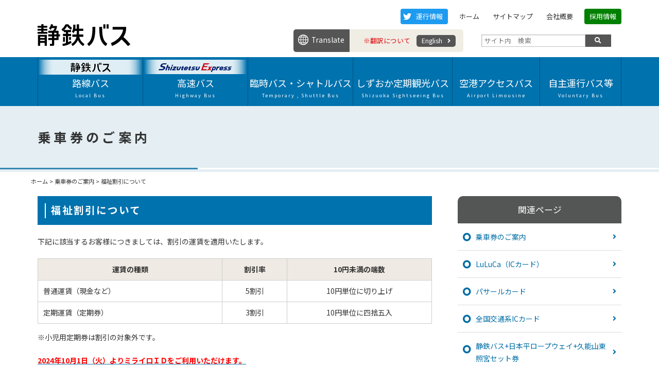

--- FILE ---
content_type: text/html; charset=UTF-8
request_url: https://www.justline.co.jp/ticket/discount/
body_size: 17635
content:
<!DOCTYPE html>
<html dir="ltr" lang="ja" prefix="og: https://ogp.me/ns#">
<head>
<meta name="viewport" content="width=device-width, maximum-scale=1.0, minimum-scale=0.5,user-scalable=yes,initial-scale=1.0" />
<meta name="format-detection" content="telephone=no">
<meta property="og:title" content="福祉割引について｜静鉄バス" />
<meta property="og:type" content="website" />
<meta property="og:url" content="https://www.justline.co.jp/ticket/discount/" />
<meta property="og:site_name" content="静鉄バス" />
<meta property="og:description" content="福祉割引について 下記に該当するお客様につきましては、割引の運賃を適用いたします。 運賃の種類 割引率 10円未満の端数 普通運賃（現金など） 5割引 10円単位に切り上げ 定期運賃（定期券） 3割引 10円単位 ... "/>
<meta property="fb:admins" content="100001401935235" />
<meta charset="UTF-8" />


<!-- s.wp_head -->
	<style>img:is([sizes="auto" i], [sizes^="auto," i]) { contain-intrinsic-size: 3000px 1500px }</style>
	
		<!-- All in One SEO 4.9.1.1 - aioseo.com -->
		<title>福祉割引について - 静鉄バス</title>
	<meta name="description" content="福祉割引について 下記に該当するお客様につきましては、割引の運賃を適用いたします。 運賃の種類 割引率 10円" />
	<meta name="robots" content="max-image-preview:large" />
	<link rel="canonical" href="https://www.justline.co.jp/ticket/discount/" />
	<meta name="generator" content="All in One SEO (AIOSEO) 4.9.1.1" />
		<meta property="og:locale" content="ja_JP" />
		<meta property="og:site_name" content="静鉄バス - 静鉄バス" />
		<meta property="og:type" content="article" />
		<meta property="og:title" content="福祉割引について - 静鉄バス" />
		<meta property="og:description" content="福祉割引について 下記に該当するお客様につきましては、割引の運賃を適用いたします。 運賃の種類 割引率 10円" />
		<meta property="og:url" content="https://www.justline.co.jp/ticket/discount/" />
		<meta property="article:published_time" content="2018-02-07T04:37:31+00:00" />
		<meta property="article:modified_time" content="2025-05-07T05:20:53+00:00" />
		<meta name="twitter:card" content="summary_large_image" />
		<meta name="twitter:title" content="福祉割引について - 静鉄バス" />
		<meta name="twitter:description" content="福祉割引について 下記に該当するお客様につきましては、割引の運賃を適用いたします。 運賃の種類 割引率 10円" />
		<script type="application/ld+json" class="aioseo-schema">
			{"@context":"https:\/\/schema.org","@graph":[{"@type":"BreadcrumbList","@id":"https:\/\/www.justline.co.jp\/ticket\/discount\/#breadcrumblist","itemListElement":[{"@type":"ListItem","@id":"https:\/\/www.justline.co.jp#listItem","position":1,"name":"Home","item":"https:\/\/www.justline.co.jp","nextItem":{"@type":"ListItem","@id":"https:\/\/www.justline.co.jp\/ticket\/#listItem","name":"\u4e57\u8eca\u5238\u306e\u3054\u6848\u5185"}},{"@type":"ListItem","@id":"https:\/\/www.justline.co.jp\/ticket\/#listItem","position":2,"name":"\u4e57\u8eca\u5238\u306e\u3054\u6848\u5185","item":"https:\/\/www.justline.co.jp\/ticket\/","nextItem":{"@type":"ListItem","@id":"https:\/\/www.justline.co.jp\/ticket\/discount\/#listItem","name":"\u798f\u7949\u5272\u5f15\u306b\u3064\u3044\u3066"},"previousItem":{"@type":"ListItem","@id":"https:\/\/www.justline.co.jp#listItem","name":"Home"}},{"@type":"ListItem","@id":"https:\/\/www.justline.co.jp\/ticket\/discount\/#listItem","position":3,"name":"\u798f\u7949\u5272\u5f15\u306b\u3064\u3044\u3066","previousItem":{"@type":"ListItem","@id":"https:\/\/www.justline.co.jp\/ticket\/#listItem","name":"\u4e57\u8eca\u5238\u306e\u3054\u6848\u5185"}}]},{"@type":"Organization","@id":"https:\/\/www.justline.co.jp\/#organization","name":"\u9759\u9244\u30d0\u30b9","description":"\u9759\u9244\u30d0\u30b9","url":"https:\/\/www.justline.co.jp\/"},{"@type":"WebPage","@id":"https:\/\/www.justline.co.jp\/ticket\/discount\/#webpage","url":"https:\/\/www.justline.co.jp\/ticket\/discount\/","name":"\u798f\u7949\u5272\u5f15\u306b\u3064\u3044\u3066 - \u9759\u9244\u30d0\u30b9","description":"\u798f\u7949\u5272\u5f15\u306b\u3064\u3044\u3066 \u4e0b\u8a18\u306b\u8a72\u5f53\u3059\u308b\u304a\u5ba2\u69d8\u306b\u3064\u304d\u307e\u3057\u3066\u306f\u3001\u5272\u5f15\u306e\u904b\u8cc3\u3092\u9069\u7528\u3044\u305f\u3057\u307e\u3059\u3002 \u904b\u8cc3\u306e\u7a2e\u985e \u5272\u5f15\u7387 10\u5186","inLanguage":"ja","isPartOf":{"@id":"https:\/\/www.justline.co.jp\/#website"},"breadcrumb":{"@id":"https:\/\/www.justline.co.jp\/ticket\/discount\/#breadcrumblist"},"datePublished":"2018-02-07T13:37:31+09:00","dateModified":"2025-05-07T14:20:53+09:00"},{"@type":"WebSite","@id":"https:\/\/www.justline.co.jp\/#website","url":"https:\/\/www.justline.co.jp\/","name":"\u9759\u9244\u30d0\u30b9","description":"\u9759\u9244\u30d0\u30b9","inLanguage":"ja","publisher":{"@id":"https:\/\/www.justline.co.jp\/#organization"}}]}
		</script>
		<!-- All in One SEO -->

<link rel='dns-prefetch' href='//code.jquery.com' />
<script type="text/javascript">
/* <![CDATA[ */
window._wpemojiSettings = {"baseUrl":"https:\/\/s.w.org\/images\/core\/emoji\/16.0.1\/72x72\/","ext":".png","svgUrl":"https:\/\/s.w.org\/images\/core\/emoji\/16.0.1\/svg\/","svgExt":".svg","source":{"concatemoji":"https:\/\/www.justline.co.jp\/wp-includes\/js\/wp-emoji-release.min.js?ver=6.8.3"}};
/*! This file is auto-generated */
!function(s,n){var o,i,e;function c(e){try{var t={supportTests:e,timestamp:(new Date).valueOf()};sessionStorage.setItem(o,JSON.stringify(t))}catch(e){}}function p(e,t,n){e.clearRect(0,0,e.canvas.width,e.canvas.height),e.fillText(t,0,0);var t=new Uint32Array(e.getImageData(0,0,e.canvas.width,e.canvas.height).data),a=(e.clearRect(0,0,e.canvas.width,e.canvas.height),e.fillText(n,0,0),new Uint32Array(e.getImageData(0,0,e.canvas.width,e.canvas.height).data));return t.every(function(e,t){return e===a[t]})}function u(e,t){e.clearRect(0,0,e.canvas.width,e.canvas.height),e.fillText(t,0,0);for(var n=e.getImageData(16,16,1,1),a=0;a<n.data.length;a++)if(0!==n.data[a])return!1;return!0}function f(e,t,n,a){switch(t){case"flag":return n(e,"\ud83c\udff3\ufe0f\u200d\u26a7\ufe0f","\ud83c\udff3\ufe0f\u200b\u26a7\ufe0f")?!1:!n(e,"\ud83c\udde8\ud83c\uddf6","\ud83c\udde8\u200b\ud83c\uddf6")&&!n(e,"\ud83c\udff4\udb40\udc67\udb40\udc62\udb40\udc65\udb40\udc6e\udb40\udc67\udb40\udc7f","\ud83c\udff4\u200b\udb40\udc67\u200b\udb40\udc62\u200b\udb40\udc65\u200b\udb40\udc6e\u200b\udb40\udc67\u200b\udb40\udc7f");case"emoji":return!a(e,"\ud83e\udedf")}return!1}function g(e,t,n,a){var r="undefined"!=typeof WorkerGlobalScope&&self instanceof WorkerGlobalScope?new OffscreenCanvas(300,150):s.createElement("canvas"),o=r.getContext("2d",{willReadFrequently:!0}),i=(o.textBaseline="top",o.font="600 32px Arial",{});return e.forEach(function(e){i[e]=t(o,e,n,a)}),i}function t(e){var t=s.createElement("script");t.src=e,t.defer=!0,s.head.appendChild(t)}"undefined"!=typeof Promise&&(o="wpEmojiSettingsSupports",i=["flag","emoji"],n.supports={everything:!0,everythingExceptFlag:!0},e=new Promise(function(e){s.addEventListener("DOMContentLoaded",e,{once:!0})}),new Promise(function(t){var n=function(){try{var e=JSON.parse(sessionStorage.getItem(o));if("object"==typeof e&&"number"==typeof e.timestamp&&(new Date).valueOf()<e.timestamp+604800&&"object"==typeof e.supportTests)return e.supportTests}catch(e){}return null}();if(!n){if("undefined"!=typeof Worker&&"undefined"!=typeof OffscreenCanvas&&"undefined"!=typeof URL&&URL.createObjectURL&&"undefined"!=typeof Blob)try{var e="postMessage("+g.toString()+"("+[JSON.stringify(i),f.toString(),p.toString(),u.toString()].join(",")+"));",a=new Blob([e],{type:"text/javascript"}),r=new Worker(URL.createObjectURL(a),{name:"wpTestEmojiSupports"});return void(r.onmessage=function(e){c(n=e.data),r.terminate(),t(n)})}catch(e){}c(n=g(i,f,p,u))}t(n)}).then(function(e){for(var t in e)n.supports[t]=e[t],n.supports.everything=n.supports.everything&&n.supports[t],"flag"!==t&&(n.supports.everythingExceptFlag=n.supports.everythingExceptFlag&&n.supports[t]);n.supports.everythingExceptFlag=n.supports.everythingExceptFlag&&!n.supports.flag,n.DOMReady=!1,n.readyCallback=function(){n.DOMReady=!0}}).then(function(){return e}).then(function(){var e;n.supports.everything||(n.readyCallback(),(e=n.source||{}).concatemoji?t(e.concatemoji):e.wpemoji&&e.twemoji&&(t(e.twemoji),t(e.wpemoji)))}))}((window,document),window._wpemojiSettings);
/* ]]> */
</script>
<style id='wp-emoji-styles-inline-css' type='text/css'>

	img.wp-smiley, img.emoji {
		display: inline !important;
		border: none !important;
		box-shadow: none !important;
		height: 1em !important;
		width: 1em !important;
		margin: 0 0.07em !important;
		vertical-align: -0.1em !important;
		background: none !important;
		padding: 0 !important;
	}
</style>
<link rel='stylesheet' id='wp-block-library-css' href='https://www.justline.co.jp/wp-includes/css/dist/block-library/style.min.css?ver=6.8.3' type='text/css' media='all' />
<style id='classic-theme-styles-inline-css' type='text/css'>
/*! This file is auto-generated */
.wp-block-button__link{color:#fff;background-color:#32373c;border-radius:9999px;box-shadow:none;text-decoration:none;padding:calc(.667em + 2px) calc(1.333em + 2px);font-size:1.125em}.wp-block-file__button{background:#32373c;color:#fff;text-decoration:none}
</style>
<link rel='stylesheet' id='aioseo/css/src/vue/standalone/blocks/table-of-contents/global.scss-css' href='https://www.justline.co.jp/wp-content/plugins/all-in-one-seo-pack/dist/Lite/assets/css/table-of-contents/global.e90f6d47.css?ver=4.9.1.1' type='text/css' media='all' />
<style id='global-styles-inline-css' type='text/css'>
:root{--wp--preset--aspect-ratio--square: 1;--wp--preset--aspect-ratio--4-3: 4/3;--wp--preset--aspect-ratio--3-4: 3/4;--wp--preset--aspect-ratio--3-2: 3/2;--wp--preset--aspect-ratio--2-3: 2/3;--wp--preset--aspect-ratio--16-9: 16/9;--wp--preset--aspect-ratio--9-16: 9/16;--wp--preset--color--black: #000000;--wp--preset--color--cyan-bluish-gray: #abb8c3;--wp--preset--color--white: #ffffff;--wp--preset--color--pale-pink: #f78da7;--wp--preset--color--vivid-red: #cf2e2e;--wp--preset--color--luminous-vivid-orange: #ff6900;--wp--preset--color--luminous-vivid-amber: #fcb900;--wp--preset--color--light-green-cyan: #7bdcb5;--wp--preset--color--vivid-green-cyan: #00d084;--wp--preset--color--pale-cyan-blue: #8ed1fc;--wp--preset--color--vivid-cyan-blue: #0693e3;--wp--preset--color--vivid-purple: #9b51e0;--wp--preset--gradient--vivid-cyan-blue-to-vivid-purple: linear-gradient(135deg,rgba(6,147,227,1) 0%,rgb(155,81,224) 100%);--wp--preset--gradient--light-green-cyan-to-vivid-green-cyan: linear-gradient(135deg,rgb(122,220,180) 0%,rgb(0,208,130) 100%);--wp--preset--gradient--luminous-vivid-amber-to-luminous-vivid-orange: linear-gradient(135deg,rgba(252,185,0,1) 0%,rgba(255,105,0,1) 100%);--wp--preset--gradient--luminous-vivid-orange-to-vivid-red: linear-gradient(135deg,rgba(255,105,0,1) 0%,rgb(207,46,46) 100%);--wp--preset--gradient--very-light-gray-to-cyan-bluish-gray: linear-gradient(135deg,rgb(238,238,238) 0%,rgb(169,184,195) 100%);--wp--preset--gradient--cool-to-warm-spectrum: linear-gradient(135deg,rgb(74,234,220) 0%,rgb(151,120,209) 20%,rgb(207,42,186) 40%,rgb(238,44,130) 60%,rgb(251,105,98) 80%,rgb(254,248,76) 100%);--wp--preset--gradient--blush-light-purple: linear-gradient(135deg,rgb(255,206,236) 0%,rgb(152,150,240) 100%);--wp--preset--gradient--blush-bordeaux: linear-gradient(135deg,rgb(254,205,165) 0%,rgb(254,45,45) 50%,rgb(107,0,62) 100%);--wp--preset--gradient--luminous-dusk: linear-gradient(135deg,rgb(255,203,112) 0%,rgb(199,81,192) 50%,rgb(65,88,208) 100%);--wp--preset--gradient--pale-ocean: linear-gradient(135deg,rgb(255,245,203) 0%,rgb(182,227,212) 50%,rgb(51,167,181) 100%);--wp--preset--gradient--electric-grass: linear-gradient(135deg,rgb(202,248,128) 0%,rgb(113,206,126) 100%);--wp--preset--gradient--midnight: linear-gradient(135deg,rgb(2,3,129) 0%,rgb(40,116,252) 100%);--wp--preset--font-size--small: 13px;--wp--preset--font-size--medium: 20px;--wp--preset--font-size--large: 36px;--wp--preset--font-size--x-large: 42px;--wp--preset--spacing--20: 0.44rem;--wp--preset--spacing--30: 0.67rem;--wp--preset--spacing--40: 1rem;--wp--preset--spacing--50: 1.5rem;--wp--preset--spacing--60: 2.25rem;--wp--preset--spacing--70: 3.38rem;--wp--preset--spacing--80: 5.06rem;--wp--preset--shadow--natural: 6px 6px 9px rgba(0, 0, 0, 0.2);--wp--preset--shadow--deep: 12px 12px 50px rgba(0, 0, 0, 0.4);--wp--preset--shadow--sharp: 6px 6px 0px rgba(0, 0, 0, 0.2);--wp--preset--shadow--outlined: 6px 6px 0px -3px rgba(255, 255, 255, 1), 6px 6px rgba(0, 0, 0, 1);--wp--preset--shadow--crisp: 6px 6px 0px rgba(0, 0, 0, 1);}:where(.is-layout-flex){gap: 0.5em;}:where(.is-layout-grid){gap: 0.5em;}body .is-layout-flex{display: flex;}.is-layout-flex{flex-wrap: wrap;align-items: center;}.is-layout-flex > :is(*, div){margin: 0;}body .is-layout-grid{display: grid;}.is-layout-grid > :is(*, div){margin: 0;}:where(.wp-block-columns.is-layout-flex){gap: 2em;}:where(.wp-block-columns.is-layout-grid){gap: 2em;}:where(.wp-block-post-template.is-layout-flex){gap: 1.25em;}:where(.wp-block-post-template.is-layout-grid){gap: 1.25em;}.has-black-color{color: var(--wp--preset--color--black) !important;}.has-cyan-bluish-gray-color{color: var(--wp--preset--color--cyan-bluish-gray) !important;}.has-white-color{color: var(--wp--preset--color--white) !important;}.has-pale-pink-color{color: var(--wp--preset--color--pale-pink) !important;}.has-vivid-red-color{color: var(--wp--preset--color--vivid-red) !important;}.has-luminous-vivid-orange-color{color: var(--wp--preset--color--luminous-vivid-orange) !important;}.has-luminous-vivid-amber-color{color: var(--wp--preset--color--luminous-vivid-amber) !important;}.has-light-green-cyan-color{color: var(--wp--preset--color--light-green-cyan) !important;}.has-vivid-green-cyan-color{color: var(--wp--preset--color--vivid-green-cyan) !important;}.has-pale-cyan-blue-color{color: var(--wp--preset--color--pale-cyan-blue) !important;}.has-vivid-cyan-blue-color{color: var(--wp--preset--color--vivid-cyan-blue) !important;}.has-vivid-purple-color{color: var(--wp--preset--color--vivid-purple) !important;}.has-black-background-color{background-color: var(--wp--preset--color--black) !important;}.has-cyan-bluish-gray-background-color{background-color: var(--wp--preset--color--cyan-bluish-gray) !important;}.has-white-background-color{background-color: var(--wp--preset--color--white) !important;}.has-pale-pink-background-color{background-color: var(--wp--preset--color--pale-pink) !important;}.has-vivid-red-background-color{background-color: var(--wp--preset--color--vivid-red) !important;}.has-luminous-vivid-orange-background-color{background-color: var(--wp--preset--color--luminous-vivid-orange) !important;}.has-luminous-vivid-amber-background-color{background-color: var(--wp--preset--color--luminous-vivid-amber) !important;}.has-light-green-cyan-background-color{background-color: var(--wp--preset--color--light-green-cyan) !important;}.has-vivid-green-cyan-background-color{background-color: var(--wp--preset--color--vivid-green-cyan) !important;}.has-pale-cyan-blue-background-color{background-color: var(--wp--preset--color--pale-cyan-blue) !important;}.has-vivid-cyan-blue-background-color{background-color: var(--wp--preset--color--vivid-cyan-blue) !important;}.has-vivid-purple-background-color{background-color: var(--wp--preset--color--vivid-purple) !important;}.has-black-border-color{border-color: var(--wp--preset--color--black) !important;}.has-cyan-bluish-gray-border-color{border-color: var(--wp--preset--color--cyan-bluish-gray) !important;}.has-white-border-color{border-color: var(--wp--preset--color--white) !important;}.has-pale-pink-border-color{border-color: var(--wp--preset--color--pale-pink) !important;}.has-vivid-red-border-color{border-color: var(--wp--preset--color--vivid-red) !important;}.has-luminous-vivid-orange-border-color{border-color: var(--wp--preset--color--luminous-vivid-orange) !important;}.has-luminous-vivid-amber-border-color{border-color: var(--wp--preset--color--luminous-vivid-amber) !important;}.has-light-green-cyan-border-color{border-color: var(--wp--preset--color--light-green-cyan) !important;}.has-vivid-green-cyan-border-color{border-color: var(--wp--preset--color--vivid-green-cyan) !important;}.has-pale-cyan-blue-border-color{border-color: var(--wp--preset--color--pale-cyan-blue) !important;}.has-vivid-cyan-blue-border-color{border-color: var(--wp--preset--color--vivid-cyan-blue) !important;}.has-vivid-purple-border-color{border-color: var(--wp--preset--color--vivid-purple) !important;}.has-vivid-cyan-blue-to-vivid-purple-gradient-background{background: var(--wp--preset--gradient--vivid-cyan-blue-to-vivid-purple) !important;}.has-light-green-cyan-to-vivid-green-cyan-gradient-background{background: var(--wp--preset--gradient--light-green-cyan-to-vivid-green-cyan) !important;}.has-luminous-vivid-amber-to-luminous-vivid-orange-gradient-background{background: var(--wp--preset--gradient--luminous-vivid-amber-to-luminous-vivid-orange) !important;}.has-luminous-vivid-orange-to-vivid-red-gradient-background{background: var(--wp--preset--gradient--luminous-vivid-orange-to-vivid-red) !important;}.has-very-light-gray-to-cyan-bluish-gray-gradient-background{background: var(--wp--preset--gradient--very-light-gray-to-cyan-bluish-gray) !important;}.has-cool-to-warm-spectrum-gradient-background{background: var(--wp--preset--gradient--cool-to-warm-spectrum) !important;}.has-blush-light-purple-gradient-background{background: var(--wp--preset--gradient--blush-light-purple) !important;}.has-blush-bordeaux-gradient-background{background: var(--wp--preset--gradient--blush-bordeaux) !important;}.has-luminous-dusk-gradient-background{background: var(--wp--preset--gradient--luminous-dusk) !important;}.has-pale-ocean-gradient-background{background: var(--wp--preset--gradient--pale-ocean) !important;}.has-electric-grass-gradient-background{background: var(--wp--preset--gradient--electric-grass) !important;}.has-midnight-gradient-background{background: var(--wp--preset--gradient--midnight) !important;}.has-small-font-size{font-size: var(--wp--preset--font-size--small) !important;}.has-medium-font-size{font-size: var(--wp--preset--font-size--medium) !important;}.has-large-font-size{font-size: var(--wp--preset--font-size--large) !important;}.has-x-large-font-size{font-size: var(--wp--preset--font-size--x-large) !important;}
:where(.wp-block-post-template.is-layout-flex){gap: 1.25em;}:where(.wp-block-post-template.is-layout-grid){gap: 1.25em;}
:where(.wp-block-columns.is-layout-flex){gap: 2em;}:where(.wp-block-columns.is-layout-grid){gap: 2em;}
:root :where(.wp-block-pullquote){font-size: 1.5em;line-height: 1.6;}
</style>
<link rel='stylesheet' id='contact-form-7-css' href='https://www.justline.co.jp/wp-content/plugins/contact-form-7/includes/css/styles.css?ver=6.1.4' type='text/css' media='all' />
<link rel='stylesheet' id='responsive-lightbox-nivo-css' href='https://www.justline.co.jp/wp-content/plugins/responsive-lightbox/assets/nivo/nivo-lightbox.min.css?ver=1.3.1' type='text/css' media='all' />
<link rel='stylesheet' id='responsive-lightbox-nivo-default-css' href='https://www.justline.co.jp/wp-content/plugins/responsive-lightbox/assets/nivo/themes/default/default.css?ver=1.3.1' type='text/css' media='all' />
<link rel='stylesheet' id='jquery-ui-dialog-min-css-css' href='https://www.justline.co.jp/wp-includes/css/jquery-ui-dialog.min.css?ver=6.8.3' type='text/css' media='all' />
<link rel='stylesheet' id='jquery-ui-smoothness-css' href='https://www.justline.co.jp/wp-content/plugins/contact-form-7/includes/js/jquery-ui/themes/smoothness/jquery-ui.min.css?ver=1.12.1' type='text/css' media='screen' />
<link rel='stylesheet' id='wp-pagenavi-css' href='https://www.justline.co.jp/wp-content/plugins/wp-pagenavi/pagenavi-css.css?ver=2.70' type='text/css' media='all' />
<script type="text/javascript" src="//code.jquery.com/jquery-2.2.4.min.js?ver=2.2.4" id="jquery-js"></script>
<script type="text/javascript" src="https://www.justline.co.jp/wp-content/plugins/responsive-lightbox/assets/nivo/nivo-lightbox.min.js?ver=1.3.1" id="responsive-lightbox-nivo-js"></script>
<script type="text/javascript" src="https://www.justline.co.jp/wp-includes/js/underscore.min.js?ver=1.13.7" id="underscore-js"></script>
<script type="text/javascript" src="https://www.justline.co.jp/wp-content/plugins/responsive-lightbox/assets/infinitescroll/infinite-scroll.pkgd.min.js?ver=4.0.1" id="responsive-lightbox-infinite-scroll-js"></script>
<script type="text/javascript" id="responsive-lightbox-js-before">
/* <![CDATA[ */
var rlArgs = {"script":"nivo","selector":"lightbox","customEvents":"","activeGalleries":true,"effect":"fade","clickOverlayToClose":true,"keyboardNav":true,"errorMessage":"The requested content cannot be loaded. Please try again later.","woocommerce_gallery":false,"ajaxurl":"https:\/\/www.justline.co.jp\/wp-admin\/admin-ajax.php","nonce":"890a0b45a4","preview":false,"postId":119,"scriptExtension":false};
/* ]]> */
</script>
<script type="text/javascript" src="https://www.justline.co.jp/wp-content/plugins/responsive-lightbox/js/front.js?ver=2.5.5" id="responsive-lightbox-js"></script>
<link rel="https://api.w.org/" href="https://www.justline.co.jp/wp-json/" /><link rel="alternate" title="JSON" type="application/json" href="https://www.justline.co.jp/wp-json/wp/v2/pages/119" /><link rel='shortlink' href='https://www.justline.co.jp/?p=119' />
<link rel="alternate" title="oEmbed (JSON)" type="application/json+oembed" href="https://www.justline.co.jp/wp-json/oembed/1.0/embed?url=https%3A%2F%2Fwww.justline.co.jp%2Fticket%2Fdiscount%2F" />
<link rel="alternate" title="oEmbed (XML)" type="text/xml+oembed" href="https://www.justline.co.jp/wp-json/oembed/1.0/embed?url=https%3A%2F%2Fwww.justline.co.jp%2Fticket%2Fdiscount%2F&#038;format=xml" />
<link rel="icon" href="https://www.justline.co.jp/wp-content/uploads/2025/12/cropped-sjl_favicon-32x32.png" sizes="32x32" />
<link rel="icon" href="https://www.justline.co.jp/wp-content/uploads/2025/12/cropped-sjl_favicon-192x192.png" sizes="192x192" />
<link rel="apple-touch-icon" href="https://www.justline.co.jp/wp-content/uploads/2025/12/cropped-sjl_favicon-180x180.png" />
<meta name="msapplication-TileImage" content="https://www.justline.co.jp/wp-content/uploads/2025/12/cropped-sjl_favicon-270x270.png" />
<!-- e.wp_head -->

<script type="text/javascript">
  const JS_HOME_URL = 'https://www.justline.co.jp/';
</script>

<!-- Google Tag Manager -->
<script>(function(w,d,s,l,i){w[l]=w[l]||[];w[l].push({'gtm.start':
new Date().getTime(),event:'gtm.js'});var f=d.getElementsByTagName(s)[0],
j=d.createElement(s),dl=l!='dataLayer'?'&l='+l:'';j.async=true;j.src=
'https://www.googletagmanager.com/gtm.js?id='+i+dl;f.parentNode.insertBefore(j,f);
})(window,document,'script','dataLayer','GTM-T3BMNG');</script>
<!-- End Google Tag Manager -->

<script type="text/javascript" src="//ajax.googleapis.com/ajax/libs/jquery/1.7.2/jquery.min.js"></script>

<script type="text/javascript" src="https://www.justline.co.jp/wp-content/themes/justline/js/common.js"></script>
<link rel="stylesheet" href="//cdnjs.cloudflare.com/ajax/libs/Swiper/5.4.5/css/swiper.min.css">
<script src="//cdnjs.cloudflare.com/ajax/libs/Swiper/5.4.5/js/swiper.min.js"></script>

<script type="text/javascript" src="https://www.justline.co.jp/wp-content/themes/justline/js/sphover.js"></script>
<!-- Googleアナリティクス コンバージョン取得-->
<script>
document.addEventListener( 'wpcf7mailsent', function( event ) {
    ga('send', 'event', 'Contact Form', 'submit');
}, false );
</script>
<script type="text/javascript">
//全て読み込んでから表示
jQuery(document).ready(function() {
  window.onload = function() {
    jQuery("#wrapper").show();
  }
});
</script>
<link rel="stylesheet" type="text/css" media="all" href="https://www.justline.co.jp/wp-content/themes/justline/css/reset.css" />
<link rel="stylesheet" type="text/css" media="all" href="https://www.justline.co.jp/wp-content/themes/justline/style.css?1750813972">
<link href="//use.fontawesome.com/releases/v5.0.6/css/all.css" rel="stylesheet">
<link rel="stylesheet" type="text/css" media="all" href="https://www.justline.co.jp/wp-content/themes/justline/css/original.css?1750813984" />
<link rel="stylesheet" type="text/css" media="all" href="https://www.justline.co.jp/wp-content/themes/justline/css/contents.css" />
<link rel="apple-touch-icon" sizes="180x180" href="./apple-touch-icon-180x180.png">
</head>
<body class="wp-singular page-template-default page page-id-119 page-child parent-pageid-53 wp-theme-justline"><!--/new/-->
<!-- Google Tag Manager (noscript) -->
<noscript><iframe src="https://www.googletagmanager.com/ns.html?id=GTM-T3BMNG"
height="0" width="0" style="display:none;visibility:hidden"></iframe></noscript>
<!-- End Google Tag Manager (noscript) -->
  <a name='JumpPageHead'></a>
  <div id="wrapper" class="hfeed">
    <header>
      <div id="utility" class="pc">
        <ul>
          <li class="twitter_btn"><a href="https://twitter.com/shizutetsubus" target="_blank">運行情報</a></li>
          <li><a href="https://www.justline.co.jp/">ホーム</a></li>
          <li><a href="https://www.justline.co.jp/sitemap/">サイトマップ</a></li>
          <li><a href="https://www.justline.co.jp/recruitment/profile.html" target="_blank">会社概要</a></li>
          <li><a href="https://www.justline.co.jp/recruitment/" target="_blank">採用情報</a></li>
        </ul>
      </div>
      <div id="header">
        <!-- //spnavi -->
        <div id="sptitle" class="sp">
          <!-- サイトタイトル -->
                    <div id="site-title">
              <a href="https://www.justline.co.jp/" title="静鉄バス" rel="home"><img src="https://www.justline.co.jp/wp-content/themes/justline/img/logo.svg" alt="静鉄バス"></a>
          </div>
        </div>
        <div id="title" class="pc">
                    <div id="site-title">
              <a href="https://www.justline.co.jp/" title="静鉄バス" rel="home"><img src="https://www.justline.co.jp/wp-content/themes/justline/img/logo.svg" alt="静鉄バス" width="180" height="40"></a>
          </div>
        </div><!-- //title -->
        <!--PC翻訳-->
                <dl id="translate">
          <dt><span class="pc">Translate</span></dt>
          <dd>
            <div id="google_translate_element"></div>
            <a href="#" class="popup-translate-a">※翻訳について</a>
            <a class="english-link" href="https://www.justline.co.jp/en/">English</a>
          </dd>
        </dl><!--//translate-->
        <div id="translate-modal-box">
          <h3>翻訳について</h3>
          当サイトは、外部サイトの翻訳サービス［ Google翻訳サービス ］を導入しています。機械的に翻訳されますので、言葉づかい・文法などが正確でない場合があります。翻訳の精度にともなう間違いがあったとしても、当社では責任を負うことができません。また、ページ内のテキストは翻訳されますが、画像・添付ファイルなど、翻訳の対象外となるものもありますので、ご了承ください。
        </div><!--//translate-modal-box-->
                
		<script type="text/javascript">
		function googleTranslateElementInit() {
		  new google.translate.TranslateElement({pageLanguage: 'ja', includedLanguages: 'de,en,es,fr,ja,ko,ms,th,zh-CN,zh-TW', layout: google.translate.TranslateElement.InlineLayout.SIMPLE, autoDisplay: false}, 'google_translate_element');
		}
		</script><script type="text/javascript" src="//translate.google.com/translate_a/element.js?cb=googleTranslateElementInit"></script>
        <!--//PC翻訳-->
        <div id="spnavi" class="sp">
          <!-- SPメニュー -->
          <div id="sp_menu" class="button-toggle"></div>
          <div id="sp_access">
            <div class="menu-header">
  <div id="menulocul-sp">
    <h2 class="button-toggle2">路線バス<img src="https://www.justline.co.jp/wp-content/themes/justline/img/sp/menulocul-title.svg" alt="静鉄バス" width="95" height="30"></h2>
    <div>
      <ul class="menuwhite">
        <li class="double">
          <a href="https://transfer.navitime.biz/justline/smart/top/Top?window=diagram" target="_blank">時刻表</a>
          <a class="howto" href="https://www.justline.co.jp/busnavi/timetable/">使い方を見る</a>
        </li>
        <li class="double">
          <a href="https://transfer.navitime.biz/justline/smart/top/Top?window=transfer" target="_blank">運賃・経路</a>
          <a class="howto" href="https://www.justline.co.jp/busnavi/">使い方を見る</a>
        </li>
        <li class="double">
          <a href="https://transfer.navitime.biz/justline/smart/top/Top?window=busLocation" target="_blank">バス接近情報</a>
          <a class="howto" href="https://www.justline.co.jp/busnavi/buslocation/">使い方を見る</a>
        </li>
        <li><a href="https://www.justline.co.jp/news/">お知らせ</a></li>
        <!--<li><a href="https://www.justline.co.jp/events/">沿線イベント情報</a></li>-->
        <li><a href="https://www.justline.co.jp/extrabus/">臨時バス・シャトルバス</a></li>
      </ul>
      <span class="menublue button-toggle2">しずおか定期観光バス</span>
      <ul class="toggle-body menuwhite">
        <!--<li><a href="https://www.justline.co.jp/enjoy/suruga/">するが満喫コース</a></li>-->
        <!--<li><a href="https://www.justline.co.jp/s-sightseeing/">静岡（しぞ～か）満喫コース<span style="color: #da0000"> (～3/31　運行分まで)</span></a></li>-->
        <li class="menu-info-sightseeing">
          <!-- 固定ページの内容を表示（スラッグで指定） -->
                      <!-- カスタムフィールドある場合 -->
                          <p class="big-txt">現在、運休しております。</p>
                        <!-- カスタムフィールドある場合閉じ -->
                    <!-- 固定ページの内容を表示（スラッグで指定）閉じ -->
        </li>
      </ul>
      <span class="menublue button-toggle2 airport-menu">空港アクセスバス</span>
      <ul class="toggle-body menuwhite">
        <li><a href="https://www.justline.co.jp/wp-content/uploads/2025/12/fujisan_airport_20251026.pdf" target="_blank">富士山静岡空港</a>
          <span class="menu-info-sp">
            <!-- 固定ページの内容を表示（スラッグで指定） -->
                          <!-- カスタムフィールドある場合 -->
                            <!-- カスタムフィールドある場合閉じ -->
                        <!-- 固定ページの内容を表示（スラッグで指定）閉じ -->
          </span>
        </li>
        <li><a href="http://www.justline.co.jp/express/transit/shizuoka_narita.html" target="_blank">成田空港</a>
          <span class="menu-info-sp">
            <!-- 固定ページの内容を表示（スラッグで指定） -->
                          <!-- カスタムフィールドある場合 -->
                              <p>現在、運休しております。</p>
                            <!-- カスタムフィールドある場合閉じ -->
                        <!-- 固定ページの内容を表示（スラッグで指定）閉じ -->
          </span>
        </li>
        <li><a href="http://www.justline.co.jp/express/transit/yokohama_haneda.html" target="_blank">羽田空港</a>
          <span class="menu-info-sp">
            <!-- 固定ページの内容を表示（スラッグで指定） -->
                          <div>
                <!-- カスタムフィールドある場合 -->
                                <!-- カスタムフィールドある場合閉じ -->
              </div>

                        <!-- 固定ページの内容を表示（スラッグで指定）閉じ -->
          </span>
        </li>
      </ul>
      <span class="menublue button-toggle2">自主運行バス等</span>
      <ul class="toggle-body menuwhite">
        <li><a href="https://www.justline.co.jp/combus/">自主運行バス</a></li>
        <li><a href="https://www.justline.co.jp/combus/demand/">デマンドバス</a></li>
        <li><a href="https://www.justline.co.jp/combus/roman/">駿府浪漫バス</a></li>
      </ul>
      <span class="menublue button-toggle2">バスのりば</span>
      <ul class="toggle-body menuwhite">
        <li><a href="https://www.justline.co.jp/busstop/s-shizuoka/">主要駅バスのりば案内</a></li>
        <li><a href="https://www.justline.co.jp/guide/">バスの乗り方</a></li>
      </ul>
      <span class="menublue button-toggle2">乗車券・定期券</span>
      <ul class="toggle-body menuwhite">
        <li><a href="https://www.justline.co.jp/ticket/commuter/">定期券</a></li>
        <li><a href="https://www.justline.co.jp/ticket/">乗車券のご案内</a></li>
        <li><a href="https://www.justline.co.jp/ticket/luluca/">LuLuCa（ICカード）</a></li>
        <li><a href="https://www.justline.co.jp/ticket/onecoin/">100円均一区間</a></li>
      </ul>
      <span class="menublue button-toggle2">インフォメーション</span>
      <ul class="toggle-body menuwhite">
        <li><a href="https://www.justline.co.jp/inquiry/">案内所・営業所</a></li>
        <li><a href="https://transfer.navitime.biz/justline/pc/fare/Top" target="_blank">運賃証明書</a></li>
        <li><a href="http://delay.mobustation.jp/shizutetsu/main.aspx?c=shizutetsu" target="_blank">遅延証明書</a></li>
        <li><a href="https://www.justline.co.jp/timetable-2/">路線時刻表</a></li>
      </ul>
      <span class="menublue button-toggle2">お困りのときは</span>
      <ul class="toggle-body menuwhite">
        <li><a href="https://www.justline.co.jp/lost/">忘れ物について</a></li>
        <li><a href="https://www.justline.co.jp/faq/">よくあるご質問</a></li>
        <li><a href="https://www.justline.co.jp/contact/">ご意見・ご要望</a></li>
        <li><a href="https://www.justline.co.jp/inquiry/">お問い合わせ先</a></li>
      </ul>
      <span class="menublue button-toggle2">福祉割引</span>
      <ul class="toggle-body menuwhite">
        <li><a href="https://www.justline.co.jp/discount/">福祉割引について</a></li>
      </ul>
    </div>
  </div>
  <div id="menuexpress-sp">
    <h2 class="button-toggle2">高速バス<img src="https://www.justline.co.jp/wp-content/themes/justline/img/sp/menuexpress-title.png" alt="ShizutetsuExpress"></h2>
    <ul class="toggle-body menuwhite">
      <li><a href="http://www.justline.co.jp/express/" target="_blank">トップページ</a></li>
      <li><a href="http://www.justline.co.jp/express/operation/" target="_blank">運行情報</a></li>
      <li><a href="http://www.justline.co.jp/express/transit/" target="_blank">路線情報</a></li>
      <li><a href="http://www.justline.co.jp/express/busstop/" target="_blank">バスのりば</a></li>
      <li><a href="http://www.justline.co.jp/express/guide/" target="_blank">ご利用案内</a></li>
      <li><a href="http://www.justline.co.jp/express/spec/" target="_blank">バス仕様·装備</a></li>
      <li><a href="http://www.justline.co.jp/express/faq/" target="_blank">よくあるご質問</a></li>
      <li><a href="http://www.justline.co.jp/express/news_topics/" target="_blank">新着情報</a></li>
      <li><a href="http://www.justline.co.jp/express/guide/reserve.html" target="_blank">乗車券のご予約·ご購入</a></li>
      <li><a href="https://www.justline.co.jp/high/mailmagazine/">メールマガジン</a></li>
    </ul>
  </div>
  <div id="menucorp-sp">
    <h2 class="button-toggle2">会社案内</h2>
    <ul class="toggle-body menuwhite">
      <li><a href="https://www.justline.co.jp/recruitment/profile.html" target="_blank">会社概要</a></li>
      <li><a href="https://www.justline.co.jp/safety/">安全への取り組み</a></li>
      <li><a href="https://www.justline.co.jp/corp/privacy/">個人情報保護方針</a></li>
    </ul>
  </div>
  <div id="menuother-sp">
    <h2 class="btn-h2"><a href="https://www.justline.co.jp/recruitment/" target="_blank">採用情報</a></h2>
  </div>
  <div id="menuother-sp">
    <h2 class="button-toggle2">その他</h2>
    <ul class="toggle-body menuwhite">
      <li><a href="https://www.justline.co.jp/goods/">しずてつオリジナルグッズ</a></li>
      <li><a href="https://www.justline.co.jp/sitemap/">サイトマップ</a></li>
    </ul>
  </div>
</div>
          </div>
        </div>
        <div id="h-search" class="pc">
         <form method="get" class="searchform" action="https://www.justline.co.jp/">
            <input type="search" name="s" class="searchfield" value="" placeholder="サイト内　検索" onfocus="this.placeholder=''" onblur="this.placeholder='サイト内　検索'" />
            <input type="submit" value="&#xf002;" alt="" title="検索" class="searchsubmit">
          </form>
        </div>
        <div id="h-search" class="sp">	
        </div>
      </div>
      <!-- PCメニュー-->
      <nav id="pcnavi" class="pc">
        <ul id="menu-main" class="menu">
  <li class="menulocul"><a href="#">路線バス<span>Local Bus</span></a>
    <div id="locul-sub-menu">
      <div id="big-sub-menu" class="menu_exception">
        <dl>
          <dt><img src="https://www.justline.co.jp/wp-content/themes/justline/img/bigmenu-locul.jpg" alt="路線バス"></dt>
          <dd>
            <ul>
              <li><a href="https://transfer.navitime.biz/justline/pc/map/Top?window=transfer" target="_blank">運賃・経路<span>Fare / Path</span></a></li>
              <li><a href="https://transfer.navitime.biz/justline/pc/map/Top?window=diagram" target="_blank">時刻表<span>Time Table</span></a></li>
              <li><a href="https://transfer.navitime.biz/justline/pc/map/Top?window=busLocation" target="_blank">バス接近情報<span>Approach information</span></a></li>
              <li><a href="https://www.justline.co.jp/busstop/s-shizuoka/">主要バスのりば<span>Primary Bus Stop</span></a></li>
              <li><a href="https://www.justline.co.jp/ticket/">乗車券・定期券<span>Ticket / Commuter Pass</span></a></li>
              <li><a href="https://www.justline.co.jp/combus/">自主運行バス等<span>Voluntary Bus</span></a></li>
              <li><a href="https://www.justline.co.jp/news/">お知らせ<span>Information</span></a></li>
              <!--<li><a href="https://www.justline.co.jp/events/">沿線イベント情報<span>Line Event Information</span></a></li>-->
              <li><a href="https://www.justline.co.jp/lost/">忘れ物について<span>Lost Article</span></a></li>
              <li class="btm-none"><a href="https://www.justline.co.jp/guide/">バスの乗り方<span>How to ride</span></a></li>
              <li class="btm-none"><a href="https://www.justline.co.jp/faq/">よくあるご質問<span>FAQ</span></a></li>
              <li class="btm-none"><a href="https://www.justline.co.jp/contact/">ご意見・ご要望<span>Opinion / Request</span></a></li>
            </ul>
          </dd>
        </dl>
      </div>
    </div>
  </li>
  <li class="menuexpress"><a href="#">高速バス<span>Highway Bus</span></a>
    <div id="express-sub-menu">
      <div id="big-sub-menu">
        <dl>
          <dt><a href="http://www.justline.co.jp/express/" target="_blank"><img src="https://www.justline.co.jp/wp-content/themes/justline/img/bigmenu-express.jpg" alt="高速バス"><br>高速バス <i class="fas fa-angle-right"></i></a></dt>
          <dd>
            <ul>
              <li><a href="http://www.justline.co.jp/express/operation/" target="_blank">運行情報<span>Operation</span></a></li>
              <li><a href="http://www.justline.co.jp/express/transit/" target="_blank">路線情報<span>Route Information</span></a></li>
              <li><a href="http://www.justline.co.jp/express/busstop/" target="_blank">バスのりば<span>Bus Stop</span></a></li>
              <li><a href="http://www.justline.co.jp/express/guide/" target="_blank">ご利用案内<span>Usage Guide</span></a></li>
              <li class="btm-none"><a href="http://www.justline.co.jp/express/spec/" target="_blank">バス仕様・装備<span>Spec / Equipment</span></a></li>
              <li class="btm-none"><a href="http://www.justline.co.jp/express/faq/" target="_blank">よくあるご質問<span>FAQ</span></a></li>
              <li class="btm-none"><a href="http://www.justline.co.jp/express/guide/reserve.html" target="_blank">乗車券のご予約・ご購入<span>Reserve / Purchase</span></a></li>
              <li class="btm-none"><a href="https://www.justline.co.jp/high/mailmagazine/">メールマガジン<span>E-mail Magazine</span></a></li>
            </ul>
          </dd>
        </dl>
      </div>
    </div>
  </li>
  <li class="menushuttle"><a href="https://www.justline.co.jp/extrabus/">臨時バス・シャトルバス<span>Temporary , Shuttle Bus</span></a>
    <!--<div id="shuttle-sub-menu">
      <div id="big-sub-menu">
        <dl>
          <dt><img src="https://www.justline.co.jp/wp-content/themes/justline/img/bigmenu-locul.jpg" alt="イベントシャトルバス"></dt>
          <dd>
            <ul>
            <li class="btm-none"><a href="https://www.justline.co.jp/shuttlebuslist/jleague-shuttle-bus/">Jリーグシャトルバス<span>J-LEAGUE ShuttleBus</span></a></li>
            <li class="btm-none"><a href="https://www.justline.co.jp/shuttlebuslist/event-shuttle-bus/">イベントシャトルバス<span>Event ShuttleBus</span></a></li>
            </ul>
          </dd>
        </dl>
      </div>
    </div>-->
  </li>

  <li class="menuenjoy"><a href="#">しずおか定期観光バス<span>Shizuoka Sightseeing Bus</span></a>
    <div id="enjoy-sub-menu">
      <div id="big-sub-menu">
        <dl>
          <dt><a href="https://www.justline.co.jp/enjoy/"><img src="https://www.justline.co.jp/wp-content/themes/justline/img/bigmenu-enjoy.jpg" alt="しずおか定期観光バス"><br>しずおか定期観光バス<i class="fas fa-angle-right"></i></a></dt>
          <dd>
            <h3>静岡（しぞ～か）満喫コース<!--<span style="color: #da0000;">(～3/31 運行分まで)</span>--></h3>
            <!-- <ul>
              <li class="btm-none"><a href="https://www.justline.co.jp/enjoy/s-sightseeing/#yuranprice">コース内容・料金<span>Course Content / Fee</span></a></li>
              <li class="btm-none"><a href="https://www.justline.co.jp/enjoy/s-sightseeing/#yurantime">運行期間<span>Operation Duration</span></a></li>
              <li class="btm-none"><a href="https://www.justline.co.jp/enjoy/s-sightseeing/#yuranbusstop">バス乗り場・案内所<span>Bus station / Information Desk</span></a></li>
            </ul> -->
            <!--<p><a href="/news/20190222/4036/" style="color: #da0000; font-weight: bold;">4月以降の運行はこちらから</a></p>-->
            <p>
              <!-- 固定ページの内容を表示（スラッグで指定） -->
                          <div>
              <!-- カスタムフィールドある場合 -->
                              <p><p class="big-txt">現在、運休しております。</p>
</p>
                            <!-- カスタムフィールドある場合閉じ -->
            </div>

                    <!-- 固定ページの内容を表示（スラッグで指定）閉じ -->
          </p>
          </dd>
        </dl>
      </div>
    </div>
  </li>
  <li class="menuairport"><a href="#">空港アクセスバス<span>Airport Limousine</span></a>
    <div id="airport-sub-menu">
      <div id="big-sub-menu">
        <dl>
          <dt><img src="https://www.justline.co.jp/wp-content/themes/justline/img/bigmenu-airport.jpg" alt="空港アクセスバス"></dt>
          <dd>
            <ul>
              <li class="btm-none"><a href="https://www.justline.co.jp/wp-content/uploads/2025/12/fujisan_airport_20251026.pdf" target="_blank">富士山静岡空港<span>Mt.Fuji Shizuoka Airport</span></a>
                <p>
                  <!-- 固定ページの内容を表示（スラッグで指定） -->
                                  <div class="airport-menu-item">
                  <!-- カスタムフィールドある場合 -->
                                    <!-- カスタムフィールドある場合閉じ -->
                </div>

                            <!-- 固定ページの内容を表示（スラッグで指定）閉じ -->
              </p>
              </li>
              <li class="btm-none" style="flex-wrap: wrap;"><a href="http://www.justline.co.jp/express/transit/shizuoka_narita.html" target="_blank">成田空港<span>Narita Airport</span></a>
                <p>
                  <!-- 固定ページの内容を表示（スラッグで指定） -->
                                  <div class="airport-menu-item">
                  <!-- カスタムフィールドある場合 -->
                                      <p><p>現在、運休しております。</p>
</p>
                                    <!-- カスタムフィールドある場合閉じ -->
                </div>
                            <!-- 固定ページの内容を表示（スラッグで指定）閉じ -->
              </p>
              </li>
              <li class="btm-none"><a href="http://www.justline.co.jp/express/transit/yokohama_haneda.html" target="_blank">羽田空港<span>Haneda Airport</span></a>
                <p>
                  <!-- 固定ページの内容を表示（スラッグで指定） -->
                                  <div class="airport-menu-item">
                  <!-- カスタムフィールドある場合 -->
                                    <!-- カスタムフィールドある場合閉じ -->
                </div>

                            <!-- 固定ページの内容を表示（スラッグで指定）閉じ -->
              </p>
              </li>
            </ul>
          </dd>
        </dl>
      </div>
    </div>
  </li>
  <li class="menucombus"><a href="https://www.justline.co.jp/combus/">自主運行バス等<span>Voluntary Bus</span></a>
    <!--
    <div id="combus-sub-menu">
      <div id="big-sub-menu">
        <dl>
          <dt><img src="https://www.justline.co.jp/wp-content/themes/justline/img/noimage.png" alt="自主運行バス等"></dt>
          <dd>
            <ul>
            <li><a href="#"><span></span></a></li>
            <li><a href="#"><span></span></a></li>
            <li><a href="#"><span></span></a></li>
            <li><a href="#"><span></span></a></li>
            <li class="btm-none"><a href="#"><span></span></a></li>
            <li class="btm-none"><a href="#"><span></span></a></li>
            <li class="btm-none"><a href="#"><span></span></a></li>
            <li class="btm-none"><a href="#"><span></span></a></li>
            </ul>
          </dd>
        </dl>
      </div>
    </div>
    -->
  </li>
</ul>
      </nav>
      <!-- //pcnavi -->
    </header>

                <div class="pagetitle">
<h1 class="entry-title">
            乗車券のご案内    </h1>

        </div><!-- .pagetitle -->
        <main>
                  <div id="pankuzu">
            <!-- Breadcrumb NavXT 7.5.0 -->
<span property="itemListElement" typeof="ListItem"><a property="item" typeof="WebPage" href="https://www.justline.co.jp" class="home"><span property="name">ホーム</span></a><meta property="position" content="1"></span> &gt; <span property="itemListElement" typeof="ListItem"><a property="item" typeof="WebPage" href="https://www.justline.co.jp/ticket/" class="post post-page"><span property="name">乗車券のご案内</span></a><meta property="position" content="2"></span> &gt; <span property="itemListElement" typeof="ListItem"><span property="name">福祉割引について</span><meta property="position" content="3"></span>        </div><!-- //pankuzu -->
          
      <div id="maincontents">

	<div id="content" role="main">
		
	<div id="post-119" class="post-119 page type-page status-publish hentry">
		<div class="entry-content">
			<h2 class="entry-title">福祉割引について</h2>
<p>下記に該当するお客様につきましては、割引の運賃を適用いたします。</p>
<table class="center">
<tbody>
<tr>
<th style="width: 179.7px;">運賃の種類</th>
<th style="width: 58.75px;">割引率</th>
<th style="width: 140.55px;">10円未満の端数</th>
</tr>
<tr>
<td style="text-align: left; width: 179.7px;">普通運賃（現金など）</td>
<td style="width: 58.75px;">5割引</td>
<td style="width: 140.55px;">10円単位に切り上げ</td>
</tr>
<tr>
<td style="width: 179.7px; text-align: left;">定期運賃（定期券）</td>
<td style="width: 58.75px;">3割引</td>
<td style="width: 140.55px;">10円単位に四捨五入</td>
</tr>
</tbody>
</table>
<p>※小児用定期券は割引の対象外です。</p>
<p><a href="https://www.justline.co.jp/news/20240930/20054/"><span style="color: #ff0000;"><strong>2024年10月1日（火）よりミライロＩＤをご利用いただけます。</strong></span></a></p>
<img decoding="async" class="alignnone wp-image-20073 " src="https://www.justline.co.jp/wp-content/uploads/2024/09/48066c24f77b714c255c9c146204cc6a-300x193.jpg" alt="" width="124" height="80" srcset="https://www.justline.co.jp/wp-content/uploads/2024/09/48066c24f77b714c255c9c146204cc6a-300x193.jpg 300w, https://www.justline.co.jp/wp-content/uploads/2024/09/48066c24f77b714c255c9c146204cc6a.jpg 642w" sizes="(max-width: 124px) 100vw, 124px" />
<ul class="pagemenu">
<li><a href="#001">身体障がい者割引</a></li>
<li><a href="#002">知的障がい者割引</a></li>
<li><a href="#003">精神障がい者割引</a></li>
<li><a href="#004">児童福祉施設入居者割引</a></li>
<li><a href="#005">券種別福祉割引適用法</a></li>
</ul>
<h3 id="001">身体障がい者割引</h3>
<table style="width: 100%;">
<tbody>
<tr>
<th style="width: 37px;">種類</th>
<th style="width: 541px;">適用</th>
<th style="width: 196px;">対象者</th>
<th style="width: 58px;">割引率</th>
</tr>
<tr>
<td style="width: 37px; text-align: center; vertical-align: middle;" rowspan="3">普<br />
 通<br />
 運<br />
 賃</td>
<td style="width: 541px;">本人（身体障がい者手帳）。</td>
<td style="width: 196px;">本人</td>
<td style="width: 58px;">5割引</td>
</tr>
<tr>
<td style="width: 541px;">本人（第１種身体障がい者および手帳に介護人の記載がある場合に限る）が、介護者（1人）と同乗する場合。<span style="color: #ff0000;">※</span></td>
<td style="width: 196px;">本人<br />
 介護者（1人）</td>
<td style="width: 58px;">5割引</td>
</tr>
<tr>
<td style="width: 541px;">介護者が単独で乗車する場合。</td>
<td style="width: 196px;">介護者</td>
<td style="width: 58px;">割引対象外</td>
</tr>
<tr>
<td style="width: 37px; text-align: center; vertical-align: middle;" rowspan="3">定<br />
 期<br />
 運<br />
 賃</td>
<td style="width: 541px;" rowspan="2">本人（身体障がい者手帳）。</td>
<td style="width: 196px;">本人</td>
<td style="width: 58px;">3割引</td>
</tr>
<tr>
<td style="width: 196px;">小児定期運賃適用者（12歳未満の本人）</td>
<td style="width: 58px;">割引対象外</td>
</tr>
<tr>
<td style="width: 541px;">本人（第1種身体障がい者および12歳未満の第２種身体障がい者）が、介護者（1人）と同乗する場合。 </td>
<td style="width: 196px;">介護者（1人）</td>
<td style="width: 58px;">3割引</td>
</tr>
</tbody>
</table>
<p><span style="color: #ff0000;">※高速バスにおける旅客鉄道会社運賃減額第二種について、介護人割引は適用外です。</span></p>
<p>※福祉割引適用の本人が幼児の無賃扱いの場合は、介護人割引は適用されません。（例：介護人ありの手帳を所持している幼児１人と介護人（大人）１人の場合・・・大人１人分の運賃となります。）</p>
<p>&nbsp;</p>
<h3 id="002">知的障がい者割引</h3>
<table style="width: 100%;">
<tbody>
<tr style="height: 25.4px;">
<th style="height: 25.4px; width: 34.4833px;">種類</th>
<th style="height: 25.4px; width: 560.517px;">適用</th>
<th style="height: 25.4px; width: 183px;">対象者</th>
<th style="height: 25.4px; width: 53px;">割引率</th>
</tr>
<tr style="height: 23px;">
<td style="height: 125px; text-align: center; vertical-align: middle; width: 34.4833px;" rowspan="3">普<br />
 通<br />
 運<br />
 賃</td>
<td style="height: 23px; width: 560.517px;">本人（療育手帳）。</td>
<td style="height: 23px; width: 183px;">本人</td>
<td style="height: 23px; width: 53px;">5割引</td>
</tr>
<tr style="height: 51px;">
<td style="height: 51px; width: 560.517px;">本人（療育手帳をお持ちで、旅客鉄道株式会社旅客運賃減額第一種の知的障がい者に限る）が、介護者（1人）と同乗する場合。<span style="color: #ff0000;">※</span></td>
<td style="height: 51px; width: 183px;">本人<br />
 介護者（1人）</td>
<td style="height: 51px; width: 53px;">5割引</td>
</tr>
<tr style="height: 51px;">
<td style="height: 51px; width: 560.517px;">介護者が単独で乗車する場合。</td>
<td style="height: 51px; width: 183px;">介護者</td>
<td style="height: 51px; width: 53px;">割引対象外</td>
</tr>
<tr style="height: 26px;">
<td style="height: 128px; text-align: center; vertical-align: middle; width: 34.4833px;" rowspan="3">定<br />
 期<br />
 運<br />
 賃</td>
<td style="height: 77px; width: 560.517px;" rowspan="2">本人（療育手帳）。</td>
<td style="height: 26px; width: 183px;">本人</td>
<td style="height: 26px; width: 53px;">3割引</td>
</tr>
<tr style="height: 51px;">
<td style="height: 51px; width: 183px;">小児定期運賃適用者（12歳未満の本人）</td>
<td style="height: 51px; width: 53px;">割引対象外</td>
</tr>
<tr style="height: 51px;">
<td style="height: 51px; width: 560.517px;">本人（療育手帳をお持ちで、旅客鉄道株式会社旅客運賃減額第一種の知的障がい者に限る）が、介護者（1人）と同乗する場合。</td>
<td style="height: 51px; width: 183px;">介護者（1人）</td>
<td style="height: 51px; width: 53px;">3割引</td>
</tr>
</tbody>
</table>
<p><span style="color: #ff0000;">※高速バスにおける旅客鉄道会社運賃減額第二種について、介護人割引は適用外です。</span></p>
<p>※福祉割引適用の本人が幼児の無賃扱いの場合は、介護人割引は適用されません。（例：介護人ありの手帳を所持している幼児１人と介護人（大人）１人の場合・・・大人１人分の運賃となります。）</p>
<h3 id="003">精神障がい者割引</h3>
<table style="width: 100%;">
<tbody>
<tr>
<th style="width: 36px;">種類</th>
<th style="width: 592px;">適用</th>
<th style="width: 146.85px;">対象者</th>
<th style="width: 54.15px;">割引率</th>
</tr>
<tr>
<td style="width: 36px; text-align: center; vertical-align: middle;" rowspan="3">普<br />
 通<br />
 運<br />
 賃</td>
<td style="width: 592px;">本人（精神障がい者手帳）。</td>
<td style="width: 146.85px;">本人</td>
<td style="width: 54.15px;">5割引</td>
</tr>
<tr>
<td style="width: 592px;">本人（精神障がい者手帳１級または12才未満の小児で障害等級2級・3級の障がい者に限る）が、介護者（1人）と同乗する場合。</td>
<td style="width: 146.85px;">本人<br />
 介護者（1人）</td>
<td style="width: 54.15px;">5割引</td>
</tr>
<tr>
<td style="width: 592px;">介護者が単独で乗車する場合。</td>
<td style="width: 146.85px;">介護者</td>
<td style="width: 54.15px;">割引対象外</td>
</tr>
<tr>
<td style="width: 36px; text-align: center; vertical-align: middle;" rowspan="3">定<br />
 期<br />
 運<br />
 賃</td>
<td style="width: 592px;" rowspan="2">本人（精神障がい者手帳）。</td>
<td style="width: 146.85px;">本人</td>
<td style="width: 54.15px;">3割引</td>
</tr>
<tr>
<td style="width: 146.85px;">小児定期運賃適用者（12歳未満の本人）</td>
<td style="width: 54.15px;">割引対象外</td>
</tr>
<tr>
<td style="width: 592px;">精神障がい者手帳（1級）の交付を受けている精神障がい者、および12歳未満（小児）の障がい者手帳（等級に関係なく）の交付を受けている精神障がい者が、介護者（1人）と同乗する場合。</td>
<td style="width: 146.85px;">介護者（1人）</td>
<td style="width: 54.15px;">3割引</td>
</tr>
</tbody>
</table>
<p><span style="color: #ff0000;">※高速バス「藤枝渋谷線」「静岡甲府線」は、割引</span><span style="color: #ff0000;">適用外路線です。<br />
 ※高速バスにおける旅客鉄道会社運賃減額第二種について、介護人割引は適用外です。<br />
 </span></p>
<p>※福祉割引適用の本人が幼児の無賃扱いの場合は、介護人割引は適用されません。（例：介護人ありの手帳を所持している幼児１人と介護人（大人）１人の場合・・・大人１人分の運賃となります。）</p>
<h3 id="004">児童福祉施設入居者割引</h3>
<table style="width: 100%;">
<tbody>
<tr>
<th style="width: 38.2333px;">種類</th>
<th style="width: 544.767px;">適用</th>
<th style="width: 190px;">対象者</th>
<th style="width: 55px;">割引率</th>
</tr>
<tr>
<td style="width: 38.2333px; text-align: center; vertical-align: middle;" rowspan="3">普<br />
 通<br />
 運<br />
 賃</td>
<td style="width: 544.767px;">本人（児童福祉施設入所児童割引証（普通乗車用））。</td>
<td style="width: 190px;">本人</td>
<td style="width: 55px;">5割引</td>
</tr>
<tr>
<td style="width: 544.767px;">本人（児童福祉施設入所児童割引証（普通乗車用）の付添人欄に記入がある場合に限る）が付添人と同乗する場合。</td>
<td style="width: 190px;">本人<br />
 付添人</td>
<td style="width: 55px;">5割引</td>
</tr>
<tr>
<td style="width: 544.767px;">付添人が単独で乗車する場合。</td>
<td style="width: 190px;">付添人</td>
<td style="width: 55px;">割引対象外</td>
</tr>
<tr>
<td style="width: 38.2333px; text-align: center; vertical-align: middle;" rowspan="3">定<br />
 期<br />
 運<br />
 賃</td>
<td style="width: 544.767px;" rowspan="2">本人（児童福祉施設入所児童割引証（定期券用））。 </td>
<td style="width: 190px;">本人</td>
<td style="width: 55px;">3割引</td>
</tr>
<tr>
<td style="width: 190px;">小児定期運賃適用者（12歳未満の本人）</td>
<td style="width: 55px;">割引対象外</td>
</tr>
<tr>
<td style="width: 544.767px;">本人が付添人と同乗する場合。</td>
<td style="width: 190px;">付添人</td>
<td style="width: 55px;">割引対象外</td>
</tr>
</tbody>
</table>
<p>※福祉割引適用の本人が幼児の無賃扱いの場合は、付添人割引は適用されません。（例：付添人ありの割引証を所持している幼児１人と介護人（大人）１人の場合・・・大人１人分の運賃となります。）</p>
<h3 id="005">券種別福祉割引適用方法</h3>
<p>身体障がい者手帳・療育手帳・精神障がい者手帳をお持ちのお客様。</p>
<div class="sp-scroll">
<p class="sp">横にスワイプすると表の全体が閲覧できます▼</p>
<table class="center" style="width: 100%;">
<tbody>
<tr style="height: 51px;">
<th style="height: 51px;">種類</th>
<th style="height: 51px;">割引率</th>
<th style="height: 51px;">利用種別</th>
<th style="height: 51px;">種類</th>
<th style="height: 51px;">適用時期</th>
<th style="height: 51px;">区分</th>
<th style="height: 51px;">割引の適用方法</th>
<th style="height: 51px;">備  考</th>
</tr>
<tr style="height: 46.5731px;">
<td style="height: 250.573px;" rowspan="5">普<br />
 通<br />
 運<br />
 賃</td>
<td style="height: 250.573px;" rowspan="5">5<br />
 割<br />
 引</td>
<td style="height: 97.5731px;" rowspan="2">現金</td>
<td style="height: 97.5731px;" rowspan="2">&#8211;   </td>
<td style="height: 46.5731px;">降車時</td>
<td style="height: 46.5731px;">大人</td>
<td style="height: 46.5731px;">大人運賃の5割引</td>
<td style="text-align: left; height: 97.5731px;" rowspan="2">降車時に手帳を呈示の上、運賃箱に現金をお入れください。    </td>
</tr>
<tr style="height: 51px;">
<td style="height: 51px;">降車時    </td>
<td style="height: 51px;">小児</td>
<td style="height: 51px;">小児運賃の5割引    </td>
</tr>
<tr style="height: 51px;">
<td style="height: 102px;" rowspan="2">ICカード<br />
 ルルカ</td>
<td style="height: 102px;" rowspan="2">全日</td>
<td style="height: 51px;">降車時</td>
<td style="height: 51px;">大人</td>
<td style="height: 51px;">大人運賃の5割引</td>
<td style="text-align: left; height: 102px;" rowspan="2">LuLuCa申し込み時に、特割登録いただくこと（手帳を呈示の上）で、精算時に自動的に割引が適用された運賃が精算されます。<br />
 また、年度末ごとに窓口で更新が必要です。</td>
</tr>
<tr style="height: 51px;">
<td style="height: 51px;">降車時</td>
<td style="height: 51px;">小児</td>
<td style="height: 51px;">小児運賃の5割引</td>
</tr>
<tr style="height: 51px;">
<td style="height: 51px;">団体<br />
 乗車券</td>
<td style="height: 51px;">&#8211;</td>
<td style="height: 51px;">&#8211;</td>
<td style="height: 51px;">&#8211;</td>
<td style="height: 51px;">割引対象外</td>
<td style="height: 51px;">&#8211;</td>
</tr>
</tbody>
</table>
</div>
<div class="sp-scroll">
<p class="sp">横にスワイプすると表の全体が閲覧できます▼</p>
<table class="center" style="width: 100%;">
<tbody>
<tr>
<th>種類</th>
<th>割引率</th>
<th>利用種別</th>
<th>種類</th>
<th>適用時期</th>
<th>区分</th>
<th>割引の適用方法</th>
<th>備  考</th>
</tr>
<tr>
<td rowspan="6">定<br />
 期<br />
 運<br />
 賃</td>
<td rowspan="6">3<br />
 割<br />
 引</td>
<td>通勤<br />
 定期券</td>
<td>&#8211;</td>
<td>購入時</td>
<td>大人</td>
<td>定期運賃の3割引</td>
<td style="text-align: left;">窓口で各種手帳をご呈示の上、ご購入ください。</td>
</tr>
<tr>
<td rowspan="2">通学<br />
 定期券</td>
<td rowspan="2">全日</td>
<td>購入時</td>
<td>大人</td>
<td>定期運賃の3割引</td>
<td style="text-align: left;">窓口で各種手帳をご呈示の上、ご購入ください。</td>
</tr>
<tr>
<td>購入時</td>
<td>小児</td>
<td>割引対象外</td>
<td style="text-align: left;">小児定期運賃からの割引はございません。</td>
</tr>
<tr>
<td rowspan="2">通学<br />
 定期券</td>
<td rowspan="2">ウィーク<br />
 デー</td>
<td>購入時</td>
<td>大人</td>
<td>定期運賃の3割引</td>
<td style="text-align: left;">窓口で各種手帳をご呈示の上、ご購入ください。</td>
</tr>
<tr>
<td>購入時</td>
<td>小児</td>
<td>割引対象外</td>
<td style="text-align: left;">小児定期運賃からの割引はございません。</td>
</tr>
<tr>
<td>大御所<br />
 パス</td>
<td>高齢者<br />
 専用</td>
<td>&#8211;</td>
<td>&#8211;</td>
<td>割引対象外</td>
<td>&#8211;</td>
</tr>
</tbody>
</table>
</div>
		</div><!-- .entry-content -->
	</div><!-- #post-## -->

	
		<!-- ページ内リンク -->
				        <ul id="page_link">
		        		        </ul>
				<!--<ul>-->
					<!--</ul>-->
	</div><!-- #content -->

﻿<div id="sidebox" role="complementary"><div id="sidemenu"><h2 class="parent-pageid-53 center">関連ページ</h2><div class="menu-ticket_menu-container"><ul id="menu-ticket_menu" class="menu"><li id="menu-item-544" class="menu-item menu-item-type-post_type menu-item-object-page current-page-ancestor current-page-parent menu-item-544"><a href="https://www.justline.co.jp/ticket/">乗車券のご案内</a></li>
<li id="menu-item-545" class="menu-item menu-item-type-post_type menu-item-object-page menu-item-545"><a href="https://www.justline.co.jp/ticket/luluca/">LuLuCa（ICカード）</a></li>
<li id="menu-item-1220" class="menu-item menu-item-type-post_type menu-item-object-page menu-item-1220"><a href="https://www.justline.co.jp/ticket/pasar/">パサールカード</a></li>
<li id="menu-item-556" class="menu-item menu-item-type-custom menu-item-object-custom menu-item-556"><a target="_blank" href="https://www.pitapa.com/area/other.html">全国交通系ICカード</a></li>
<li id="menu-item-548" class="menu-item menu-item-type-post_type menu-item-object-page menu-item-548"><a href="https://www.justline.co.jp/ticket/kunoticket/">静鉄バス+日本平ロープウェイ+久能山東照宮セット券</a></li>
<li id="menu-item-557" class="menu-item menu-item-type-custom menu-item-object-custom menu-item-557"><a target="_blank" href="https://www.shimizu-cruise.co.jp/ticket/">清水港まぐろきっぷ</a></li>
<li id="menu-item-550" class="menu-item menu-item-type-post_type menu-item-object-page menu-item-550"><a href="https://www.justline.co.jp/ticket/sales/">乗車券販売窓口</a></li>
<li id="menu-item-553" class="menu-item menu-item-type-post_type menu-item-object-page menu-item-553"><a href="https://www.justline.co.jp/ticket/commuter/">IC定期券について</a></li>
<li id="menu-item-554" class="menu-item menu-item-type-post_type menu-item-object-page menu-item-554"><a href="https://www.justline.co.jp/ticket/commuter/school/">通学定期券</a></li>
<li id="menu-item-555" class="menu-item menu-item-type-post_type menu-item-object-page menu-item-555"><a href="https://www.justline.co.jp/ticket/commuter/great/">大御所パス</a></li>
<li id="menu-item-1200" class="menu-item menu-item-type-post_type menu-item-object-page menu-item-1200"><a href="https://www.justline.co.jp/ticket/childfare/">運賃区分</a></li>
<li id="menu-item-1174" class="menu-item menu-item-type-post_type menu-item-object-page current-menu-item page_item page-item-119 current_page_item menu-item-1174"><a href="https://www.justline.co.jp/ticket/discount/" aria-current="page">福祉割引について</a></li>
<li id="menu-item-1205" class="menu-item menu-item-type-post_type menu-item-object-page menu-item-1205"><a href="https://www.justline.co.jp/ticket/baggage/">手荷物運賃</a></li>
</ul></div></div>
<div id="quickaccess">
  <ul>
    <li class="main-btn01">
      <span class="photo">
        <a href="https://transfer.navitime.biz/justline/pc/map/Top?window=diagram" target="_blank">
        <img src="https://www.justline.co.jp/wp-content/themes/justline/img/top/main-btn02.png" alt="時刻表の検索">
        <span class="title">時刻表</span>
        </a>
      </span>
      <span class="more">
        <a href="https://transfer.navitime.biz/justline/pc/map/Top?window=diagram" target="_blank"><span class="title-sub">時刻を検索</span>
        <a href="https://www.justline.co.jp/busnavi/timetable/">使い方を見る</a>
      </span>
    </li>
    <li class="main-btn02">
      <span class="photo">
        <a href="https://transfer.navitime.biz/justline/pc/map/Top?window=transfer" target="_blank">
        <img src="https://www.justline.co.jp/wp-content/themes/justline/img/top/main-btn01.png" alt="運賃・経路の検索">
        <span class="title">運賃・経路</span>
        </a>
      </span>
      <span class="more">
        <a href="https://transfer.navitime.biz/justline/pc/map/Top?window=transfer" target="_blank"><span class="title-sub">運賃・経路を検索</span>
        <a href="https://www.justline.co.jp/busnavi/path/">使い方を見る</a>
      </span>
    </li>
    <li class="main-btn03">
      <span class="photo">
        <a href="https://transfer.navitime.biz/justline/pc/map/Top?window=busLocation" target="_blank">
        <img src="https://www.justline.co.jp/wp-content/themes/justline/img/top/main-btn03.png" alt="バス接近情報の検索">
        <span class="title">バス接近情報</span>
        </a>
      </span>
      <span class="more">
        <a href="https://transfer.navitime.biz/justline/pc/map/Top?window=busLocation" target="_blank"><span class="title-sub">バスの接近情報を<br>リアルタイムに確認</span>
        <a href="https://www.justline.co.jp/busnavi/buslocation/">使い方を見る</a>
      </span>
    </li>
    <li class="main-btn04">
     	<span class="photo">
	     	<a href="https://www.justline.co.jp/ticket/#01">
		     	<img src="https://www.justline.co.jp/wp-content/themes/justline/img/top/main-btn04.png" alt="乗車券・定期券">
		    	<span class="title">乗車券</span>
	    	</a>
    	</span>
    	<span class="more">
	    	<a href="https://www.justline.co.jp/ticket/luluca/" >LuLuCa（ICカード）</a>
	    	<a href="https://www.pitapa.com/area/other.html" target="_blank">全国交通系ICカード</a>
	    	<a href="https://www.justline.co.jp/ticket/sales/">乗車券販売窓口</a>
    	</span>
    </li>
    <li class="main-btn05">
    	<span class="photo">
    	   <a href="https://www.justline.co.jp/ticket/#02">
    	    <img src="https://www.justline.co.jp/wp-content/themes/justline/img/top/main-btn04.png" alt="定期券">
    	    <span class="title">定期券</span>
    	   </a>
    	 </span>
    	<span class="more">
	    	 <a href="https://www.justline.co.jp/ticket/commuter/">IC定期券</a>
	    	 <a href="https://www.justline.co.jp/ticket/commuter/great/">大御所パス</a>
	    	 <a href="https://www.justline.co.jp/ticket/sales/">定期券販売窓口</a>
    	 </span>
    </li>
    
    <li class="main-btn07">
      <span class="photo"><img src="https://www.justline.co.jp/wp-content/themes/justline/img/top/main-btn05.png" alt="インフォメーション">
        <span class="title ls-2">インフォメーション</span>
      </span>
      <span class="more">
        <a href="https://www.justline.co.jp/inquiry/">案内所・営業所</a>
    	<a href="https://transfer.navitime.biz/justline/pc/fare/Top" target="_blank">運賃証明書</a>
    	<a href="http://delay.mobustation.jp/shizutetsu/main.aspx?c=shizutetsu" target="_blank">遅延証明書</a>
    	<a href="https://www.justline.co.jp/timetable-2/">路線時刻表</a>
      </span>
    </li>
    <li class="main-btn06">
      <span class="photo"><img src="https://www.justline.co.jp/wp-content/themes/justline/img/top/main-btn06.png" alt="お困りのときは">
        <span class="title">お困りのときは</span>
      </span>
      <span class="more">
        <a href="https://www.justline.co.jp/lost/">忘れ物について</a>
        <a href="https://www.justline.co.jp/faq/">よくあるご質問</a>
        <a href="https://www.justline.co.jp/contact/">ご意見・ご要望</a>
      </span>
    </li>
    <li class="main-btn08">
	   <span class="photo"><img src="https://www.justline.co.jp/wp-content/themes/justline/img/top/main-btn08_side.png" alt="主要バスのりば案内">
	    	<span class="title">主要バスのりば</span>
	    </span>
	    <span class="more">
	    	<a href="https://www.justline.co.jp/busstop/s-shizuoka/">新静岡</a>
	    	<a href="https://www.justline.co.jp/busstop/jr-shizuoka/">JR静岡駅</a>
	    	<a href="https://www.justline.co.jp/busstop/nakacho/">中町</a>
	    	<a href="https://www.justline.co.jp/busstop/shimizu/">JR清水駅</a>
	    	<a href="https://www.justline.co.jp/busstop/s-shimizu/">新清水駅</a>
	    	<a href="https://www.justline.co.jp/busstop/kencho/">県庁・静岡市役所葵区役所</a>
	    	<a href="https://www.justline.co.jp/busstop/yaizu/">JR焼津駅</a>
	    	<a href="https://www.justline.co.jp/busstop/fujieda/">JR藤枝駅</a>
	    	<a href="https://www.justline.co.jp/busstop/shimada/">JR島田駅</a>	
	    	<a href="https://www.justline.co.jp/busstop/kuko/">富士山静岡空港</a>
	    	<a href="https://www.justline.co.jp/busstop/kikugawa/">JR菊川駅</a>
	    	<a href="https://www.justline.co.jp/busstop/kakegawa/">JR掛川駅</a>
	     </span>
	    </li>	
  </ul>
</div>

<ul id="sideslide">
    <li>
        <a href="http://www.justline.co.jp/lp/" target="_blank">
        <span class="photo"><img width="650" height="311" src="https://www.justline.co.jp/wp-content/uploads/2020/06/210316_lp.jpg" class="attachment-full size-full wp-post-image" alt="" decoding="async" loading="lazy" srcset="https://www.justline.co.jp/wp-content/uploads/2020/06/210316_lp.jpg 650w, https://www.justline.co.jp/wp-content/uploads/2020/06/210316_lp-300x144.jpg 300w" sizes="auto, (max-width: 650px) 100vw, 650px" /></span>        </a>
        </li>
    <li>
        <a href="https://justline-recruit.com/ac2022/" target="_blank">
        <span class="photo"><img width="650" height="311" src="https://www.justline.co.jp/wp-content/uploads/2021/03/1b4f7e37a452778a05dc2d68267fb985.jpg" class="attachment-full size-full wp-post-image" alt="" decoding="async" loading="lazy" srcset="https://www.justline.co.jp/wp-content/uploads/2021/03/1b4f7e37a452778a05dc2d68267fb985.jpg 650w, https://www.justline.co.jp/wp-content/uploads/2021/03/1b4f7e37a452778a05dc2d68267fb985-300x144.jpg 300w" sizes="auto, (max-width: 650px) 100vw, 650px" /></span>        </a>
        </li>
    <li>
        <a href="https://justline-recruit.com/hs2022/type-training/" target="_blank">
        <span class="photo"><img width="650" height="311" src="https://www.justline.co.jp/wp-content/uploads/2021/03/210316_kousotsu.jpg" class="attachment-full size-full wp-post-image" alt="" decoding="async" loading="lazy" srcset="https://www.justline.co.jp/wp-content/uploads/2021/03/210316_kousotsu.jpg 650w, https://www.justline.co.jp/wp-content/uploads/2021/03/210316_kousotsu-300x144.jpg 300w" sizes="auto, (max-width: 650px) 100vw, 650px" /></span>        </a>
        </li>
</ul>

</div><!-- #sidebox --></div><!-- #main -->
</main><!-- #main -->
<!--<div class="pagetop"><a href="#JumpPageHead"></a></div>-->
<footer>
  <div id="footer">
  	<p><img src="https://www.justline.co.jp/wp-content/themes/justline/img/f-logo.svg" alt="しずてつジャストライン" width="350" height="28"><br>
    〒420-0822 静岡市葵区宮前町28</p>
	<div id="utilitymenu">
		<div class="menu-%e3%83%95%e3%83%83%e3%82%bf%e3%83%bc%e3%83%a1%e3%83%8b%e3%83%a5%e3%83%bc-container"><ul id="menu-%e3%83%95%e3%83%83%e3%82%bf%e3%83%bc%e3%83%a1%e3%83%8b%e3%83%a5%e3%83%bc" class="menu"><li id="menu-item-729" class="menu-item menu-item-type-custom menu-item-object-custom menu-item-729"><a target="_blank" href="http://www.justline.co.jp/recruitment/profile.html">会社概要</a></li>
<li id="menu-item-151" class="menu-item menu-item-type-custom menu-item-object-custom menu-item-151"><a href="http://www.justline.co.jp/recruitment/">採用情報</a></li>
<li id="menu-item-1241" class="menu-item menu-item-type-post_type menu-item-object-page menu-item-1241"><a href="https://www.justline.co.jp/safety/">安全への取組み</a></li>
<li id="menu-item-6361" class="menu-item menu-item-type-custom menu-item-object-custom menu-item-6361"><a target="_blank" href="https://www.justline.co.jp/wp-content/themes/justline/pdf/enkatsu_plan.pdf?202507">移動等円滑化取組計画書</a></li>
<li id="menu-item-7908" class="menu-item menu-item-type-custom menu-item-object-custom menu-item-7908"><a target="_blank" href="https://www.justline.co.jp/wp-content/themes/justline/pdf/enkatsu_report.pdf?202507">移動等円滑化取組報告書</a></li>
<li id="menu-item-7907" class="menu-item menu-item-type-custom menu-item-object-custom menu-item-7907"><a target="_blank" href="https://www.justline.co.jp/wp-content/themes/justline/pdf/higaisya_support.pdf">被害者等支援計画</a></li>
<li id="menu-item-15183" class="menu-item menu-item-type-custom menu-item-object-custom menu-item-15183"><a href="https://www.justline.co.jp/yakkan/">運送約款・IC取扱規則</a></li>
<li id="menu-item-23237" class="menu-item menu-item-type-post_type menu-item-object-page menu-item-23237"><a href="https://www.justline.co.jp/%e8%b2%b8%e5%88%87%e3%83%90%e3%82%b9%e3%83%89%e3%83%a9%e3%82%a4%e3%83%90%e3%83%bc%e3%81%ae%e5%ae%9f%e5%9c%b0%e5%9e%8b%e6%95%99%e8%82%b2/">貸切バスドライバーの実地型教育</a></li>
</ul></div>	</div><!-- #utilitymenu -->
    <section id="f-bnr">
      <ul>
        <!--<li><a href="http://www.100th.shizutetsu.co.jp/" target="_blank"><img src="https://www.justline.co.jp/wp-content/themes/justline/img/100th_bn.jpg" alt="静鉄グループ100周年"></a></li>-->
        <li><a href="http://www.shizutetsu.co.jp/index.html" target="_blank"><img src="https://www.justline.co.jp/wp-content/themes/justline/img/fbnr_shizu_g.jpg" alt="静鉄グループ"></a></li>
        <li><a href="https://www.shizutetsu-luluca.com/" target="_blank"><img src="https://www.justline.co.jp/wp-content/themes/justline/img/fbnr_luluca.jpg" alt="しずてつカードLuLuCa"></a></li>
        <li><a href="http://www.pitapa.com/" target="_blank"><img src="https://www.justline.co.jp/wp-content/themes/justline/img/fbnr_pitapa.jpg" alt="PiTaPa"></a></li>
        <li><a href="http://www.cenova.jp/" target="_blank"><img src="https://www.justline.co.jp/wp-content/themes/justline/img/fbnr_cenova.jpg" alt="新静岡セノバ"></a></li>
        <li><a href="http://www.hotel-prezio.co.jp/ekinan/" target="_blank"><img src="https://www.justline.co.jp/wp-content/themes/justline/img/fbnr_prezio.jpg" alt="静鉄ホテルプレジオ"></a></li>
      </ul>
    </section><!--#top-bnr -->
    <div id="site-copy">
      Copyright &copy;2026 Shizutetsu Justline co.,ltd.
    </div><!-- #site-copy-->
  </div><!--#footer -->
</footer><!-- footer end -->

</div><!-- #wrapper -->

<script type="speculationrules">
{"prefetch":[{"source":"document","where":{"and":[{"href_matches":"\/*"},{"not":{"href_matches":["\/wp-*.php","\/wp-admin\/*","\/wp-content\/uploads\/*","\/wp-content\/*","\/wp-content\/plugins\/*","\/wp-content\/themes\/justline\/*","\/*\\?(.+)"]}},{"not":{"selector_matches":"a[rel~=\"nofollow\"]"}},{"not":{"selector_matches":".no-prefetch, .no-prefetch a"}}]},"eagerness":"conservative"}]}
</script>
<script type="module"  src="https://www.justline.co.jp/wp-content/plugins/all-in-one-seo-pack/dist/Lite/assets/table-of-contents.95d0dfce.js?ver=4.9.1.1" id="aioseo/js/src/vue/standalone/blocks/table-of-contents/frontend.js-js"></script>
<script type="text/javascript" src="https://www.justline.co.jp/wp-includes/js/dist/hooks.min.js?ver=4d63a3d491d11ffd8ac6" id="wp-hooks-js"></script>
<script type="text/javascript" src="https://www.justline.co.jp/wp-includes/js/dist/i18n.min.js?ver=5e580eb46a90c2b997e6" id="wp-i18n-js"></script>
<script type="text/javascript" id="wp-i18n-js-after">
/* <![CDATA[ */
wp.i18n.setLocaleData( { 'text direction\u0004ltr': [ 'ltr' ] } );
/* ]]> */
</script>
<script type="text/javascript" src="https://www.justline.co.jp/wp-content/plugins/contact-form-7/includes/swv/js/index.js?ver=6.1.4" id="swv-js"></script>
<script type="text/javascript" id="contact-form-7-js-translations">
/* <![CDATA[ */
( function( domain, translations ) {
	var localeData = translations.locale_data[ domain ] || translations.locale_data.messages;
	localeData[""].domain = domain;
	wp.i18n.setLocaleData( localeData, domain );
} )( "contact-form-7", {"translation-revision-date":"2025-11-30 08:12:23+0000","generator":"GlotPress\/4.0.3","domain":"messages","locale_data":{"messages":{"":{"domain":"messages","plural-forms":"nplurals=1; plural=0;","lang":"ja_JP"},"This contact form is placed in the wrong place.":["\u3053\u306e\u30b3\u30f3\u30bf\u30af\u30c8\u30d5\u30a9\u30fc\u30e0\u306f\u9593\u9055\u3063\u305f\u4f4d\u7f6e\u306b\u7f6e\u304b\u308c\u3066\u3044\u307e\u3059\u3002"],"Error:":["\u30a8\u30e9\u30fc:"]}},"comment":{"reference":"includes\/js\/index.js"}} );
/* ]]> */
</script>
<script type="text/javascript" id="contact-form-7-js-before">
/* <![CDATA[ */
var wpcf7 = {
    "api": {
        "root": "https:\/\/www.justline.co.jp\/wp-json\/",
        "namespace": "contact-form-7\/v1"
    }
};
/* ]]> */
</script>
<script type="text/javascript" src="https://www.justline.co.jp/wp-content/plugins/contact-form-7/includes/js/index.js?ver=6.1.4" id="contact-form-7-js"></script>
<script type="text/javascript" src="https://www.justline.co.jp/wp-includes/js/jquery/ui/core.min.js?ver=1.13.3" id="jquery-ui-core-js"></script>
<script type="text/javascript" src="https://www.justline.co.jp/wp-includes/js/jquery/ui/mouse.min.js?ver=1.13.3" id="jquery-ui-mouse-js"></script>
<script type="text/javascript" src="https://www.justline.co.jp/wp-includes/js/jquery/ui/resizable.min.js?ver=1.13.3" id="jquery-ui-resizable-js"></script>
<script type="text/javascript" src="https://www.justline.co.jp/wp-includes/js/jquery/ui/draggable.min.js?ver=1.13.3" id="jquery-ui-draggable-js"></script>
<script type="text/javascript" src="https://www.justline.co.jp/wp-includes/js/jquery/ui/controlgroup.min.js?ver=1.13.3" id="jquery-ui-controlgroup-js"></script>
<script type="text/javascript" src="https://www.justline.co.jp/wp-includes/js/jquery/ui/checkboxradio.min.js?ver=1.13.3" id="jquery-ui-checkboxradio-js"></script>
<script type="text/javascript" src="https://www.justline.co.jp/wp-includes/js/jquery/ui/button.min.js?ver=1.13.3" id="jquery-ui-button-js"></script>
<script type="text/javascript" src="https://www.justline.co.jp/wp-includes/js/jquery/ui/dialog.min.js?ver=1.13.3" id="jquery-ui-dialog-js"></script>
<script type="text/javascript" src="https://www.justline.co.jp/wp-includes/js/jquery/ui/menu.min.js?ver=1.13.3" id="jquery-ui-menu-js"></script>
<script type="text/javascript" src="https://www.justline.co.jp/wp-includes/js/dist/dom-ready.min.js?ver=f77871ff7694fffea381" id="wp-dom-ready-js"></script>
<script type="text/javascript" id="wp-a11y-js-translations">
/* <![CDATA[ */
( function( domain, translations ) {
	var localeData = translations.locale_data[ domain ] || translations.locale_data.messages;
	localeData[""].domain = domain;
	wp.i18n.setLocaleData( localeData, domain );
} )( "default", {"translation-revision-date":"2025-11-12 12:44:54+0000","generator":"GlotPress\/4.0.3","domain":"messages","locale_data":{"messages":{"":{"domain":"messages","plural-forms":"nplurals=1; plural=0;","lang":"ja_JP"},"Notifications":["\u901a\u77e5"]}},"comment":{"reference":"wp-includes\/js\/dist\/a11y.js"}} );
/* ]]> */
</script>
<script type="text/javascript" src="https://www.justline.co.jp/wp-includes/js/dist/a11y.min.js?ver=3156534cc54473497e14" id="wp-a11y-js"></script>
<script type="text/javascript" src="https://www.justline.co.jp/wp-includes/js/jquery/ui/autocomplete.min.js?ver=1.13.3" id="jquery-ui-autocomplete-js"></script>
<script type="text/javascript" src="https://www.justline.co.jp/wp-includes/js/comment-reply.min.js?ver=6.8.3" id="comment-reply-js" async="async" data-wp-strategy="async"></script>

</body>
</html>


--- FILE ---
content_type: text/css
request_url: https://www.justline.co.jp/wp-content/themes/justline/style.css?1750813972
body_size: 8075
content:
@charset 'utf-8';
@import url(//fonts.googleapis.com/earlyaccess/notosansjp.css);

/*
Theme Name: コーポレート2017
Theme URI: www.sunloftweb.jp
Description: 2017年版の WordPress テーマ「コーポレート」は、企業サイト制作により最適なレスポンシブテーマです。カスタム投稿、ヘッダの余計なタグを無効化、カスタムメニュー利用可能、パンくずリスト自動生成、「続きを読む」リンクの#を無効化、トップページ新着情報のNEWマーク表示（デフォルト7日間）、トップページでのRSS取得（複数ブログ可能）、投稿カテゴリ毎の月別表示（プラグイン使用）、コメント非表示、固定ページのコーナータイトルを自動表示、固定ページのサイドメニューを自動表示（階層無制限）、管理者以外にワードプレスアップデートのお知らせ非表示、管理画面の「ダッシュボード」「投稿」「ページ」の不要なコンテンツを非表示、ビジュアルエディタの最適化に対応しています。
Author: 株式会社サンロフト
Version: 1.0
License: GNU General Public License
License URI: license.txt
*/


/* ============================
   Global Elements
/* ============================ */


/*windows用*/

@font-face {
/*    font-family: YuGothicM;*/
	font-family: "Yu Gothic";
    font-weight: 300;
    src: local(Yu Gothic Medium), local(Yu Gothic);
}


/*android用*/

@font-face {
    font-family: 'Noto Sans Japanese';
    font-weight: 400;
    font-style: normal;
    src: local('NotoSansJP-Regular.otf'), src: url(//fonts.gstatic.com/ea/notosansjp/v5/NotoSansJP-Regular.woff2) format('woff2'), url(//fonts.gstatic.com/ea/notosansjp/v5/NotoSansJP-Regular.woff) format('woff'), url(//fonts.gstatic.com/ea/notosansjp/v5/NotoSansJP-Regular.otf) format('opentype');
}
body{
    font-size: 14px;
}

body,
input,
textarea,
#content,
#content input {
    font-family: 'Noto Sans Japanese', 'Noto Sans JP', '游ゴシック Medium', 'Yu Gothic Medium', '游ゴシック体', YuGothic, 'YuGothicM', 'ヒラギノ角ゴ ProN', 'Hiragino Kaku Gothic ProN', 'メイリオ', Meiryo, 'ＭＳ Ｐゴシック', 'MS PGothic', sans-serif;
    font-size: 1em;
    line-height: 1.75;
    color: #333;
}

hr {
    clear: both;
    height: 1px;
    margin-bottom: 1.5em;
    border: 0;
    background-color: #e7e7e7;
}


/* Text elements
--------------------------------------------- */

p {
    margin: 0 0 1em 0;
}

ul {
    margin: 0 0 1em 1.5em;
    list-style: square;
}

ol {
    margin: 0 0 1em 1.5em;
    list-style: decimal;
}

ol ol {
    list-style: upper-alpha;
}

ol ol ol {
    list-style: lower-roman;
}

ol ol ol ol {
    list-style: lower-alpha;
}

ul ul,
ol ol,
ul ol,
ol ul {
    margin-bottom: 0;
}

dl {
    margin: 0 0 1.5em 0;
}

dt {
    font-weight: bold;
}

dd {
    margin-bottom: 1em;
}

strong {
    font-weight: bold;
}

cite,
em,
i {

}

big {
    font-size: 131.25%;
}

ins {
    text-decoration: none;
    background: #ffc;
}

blockquote {
    font-style: italic;
    background: #f5f5f5;
    border: 1px solid #ddd;
    padding: 1em!important;
    margin: 1em 0!important;
}

blockquote cite,
blockquote em,
blockquote i {
    font-style: normal;
}

pre {
    line-height: 1.2;
    margin-bottom: 1em;
    padding: 1.5em;
    color: #222;
    background: #f7f7f7;
}

abbr,
acronym {
    cursor: help;
    border-bottom: 1px dotted #666;
}

sup,
sub {
    line-height: 1;
    position: relative;
    height: 0;
    vertical-align: baseline;
}

sup {
    bottom: 1ex;
}

sub {
    top: .5ex;
}

input[type='text'],
input[type='search'],
textarea {
    padding: 5px;
    border: 1px solid #ccc;
    background: #f9f9f9;
	-webkit-appearance: none;
    -webkit-box-shadow: inset 1px 1px 1px rgba(0, 0, 0, .1);
    -moz-box-shadow: inset 1px 1px 1px rgba(0, 0, 0, .1);
    box-shadow: inset 1px 1px 1px rgba(0, 0, 0, .1);
}

a:link {
    color: #333;
}

a:visited {
    color: #333;
}

a:active,
a:hover {
    opacity: .8;
    filter: alpha(opacity=80);
    -moz-opacity: .8;
    -webkit-opacity: .8;
}

a,
a:hover,
a:focus,
content,
input[type=submit],
img,
p {
    -webkit-transition: .2s;
    transition: .2s;
}


/* Images
----------------------------- */

img.size-auto,
img.size-full,
img.size-large,
img.size-medium,
.attachment img {
    width: auto;
    max-width: 100%;
    height: auto;
}

.alignleft,
img.alignleft {
    display: inline;
    float: left;
    margin-top: 4px;
    margin-right: 1em;
}

.alignright,
img.alignright {
    display: inline;
    float: right;
    margin-top: 4px;
    margin-left: 1em;
}

.aligncenter,
img.aligncenter {
    display: block;
    clear: both;
    margin-right: auto;
    margin-left: auto;
}

img.alignleft,
img.alignright,
img.aligncenter {
    margin-bottom: 1.5em;
}


/* キャプション機能用
----------------------------- */

.wp-caption {
    line-height: 1;
    max-width: 632px !important;
    margin-bottom: 1em;
    padding: 4px;
    text-align: center;
    background: #f1f1f1;
}

.wp-caption img {
    margin: 5px 5px 0;
}

.wp-caption p.wp-caption-text {
    font-size: .7em;
    margin: 5px;
    color: #888;
}


/* ギャラリー機能用
----------------------------- */

.gallery {
    margin: auto;
}
.gallery .gallery-item {
    float: left;
    margin-top: 10px;
    text-align: center;
}
.gallery img {

}
.gallery .gallery-caption {
    margin-left: 0;
}


/* カラム毎のサイズ
----------------------------- */

.gallery-columns-1 .gallery-item {
    width: 25%;
}
.gallery-columns-2 .gallery-item {
    width: 50%;
}
.gallery-columns-3 .gallery-item {
    width: 33%;
}
.gallery-columns-4 .gallery-item {
    width: 25%;
}
.gallery-columns-5 .gallery-item {
    width: 20%;
}
.gallery-columns-6 .gallery-item {
    width: 16%;
}
.gallery-columns-7 .gallery-item {
    width: 14%;
}
.gallery-columns-8 .gallery-item {
    width: 12%;
}
.gallery-columns-9 .gallery-item {
    width: 11%;
}
.entry-content dl.gallery-item {
    margin: 0;
}
.entry-content dl.gallery-item dd {
	margin: 10px 0;
}
.gallery-item a,
.gallery-caption {
    width: 100%;
    padding: 0 2%;
}
.gallery-item a {
    display: block;
}
.gallery-caption a {
    display: inline;
}
.gallery-columns-1 .gallery-item a {
    width: auto;
    max-width: 100%;
}
.gallery .gallery-icon img {
    max-width: 96%;
    height: auto;
    padding: 2%;
}
.gallery-columns-1 .gallery-icon img {
    padding: 3%;
}


/* ============================
   Original CSS Library
/* ============================ */


/* フォント
----------------------------- */

.bold {
    font-weight: bold;
}

.font-small {
    font-size: .8em !important;
}


/* 画像
----------------------------- */

img.f_left {
    margin: 0 20px 20px 0;
}

img.f_right {
    margin: 0 0 20px 20px;
}

img.border {
    padding: 3px;
    border: 1px solid #e8e8e8;
    background: #fff;
}


/* 配置
----------------------------- */

.center {
    text-align: center !important;
}

.left {
    text-align: left !important;
}

.right {
    text-align: right !important;
}

.top {
    vertical-align: top !important;
}

.middle {
    vertical-align: middle !important;
}

.bottom {
    vertical-align: bottom !important;
}

.width_auto {
    width: auto !important;
}

.block {
    display: block;
}

.inline {
    display: inline;
}

.hidden {
    display: none;
}

.overflow {
    overflow: hidden !important;
}

.f_left {
    float: left;
}

.f_right {
    float: right;
}

.f_none {
    float: none !important;
}

.clear {
    clear: both;
}

.clear_none {
    clear: none;
}

.clear_left {
    clear: left;
}

.clear_right {
    clear: right;
}

.clearfix {
    zoom: 1;
}

.clearfix:after {
    display: block;
    clear: both;
    content: '';
}

.nowrap {
    white-space: nowrap;
}

.width50 {
    width: 50% !important;
}

.width100 {
    width: 100% !important;
}


/* 余白
----------------------------- */

.m_auto {
    margin-right: auto !important;
    margin-left: auto !important;
}

.m_top0 {
    margin-top: 0 !important;
}

.m_right0 {
    margin-right: 0 !important;
}

.m_bottom0 {
    margin-bottom: 0 !important;
}

.m_left0 {
    margin-left: 0 !important;
}

.m_top10 {
    margin-top: 10px !important;
}

.m_right10 {
    margin-right: 10px !important;
}

.m_bottom10 {
    margin-bottom: 10px !important;
}

.m_left10 {
    margin-left: 10px !important;
}

.m_top15 {
    margin-top: 15px !important;
}

.m_right15 {
    margin-right: 15px !important;
}

.m_bottom15 {
    margin-bottom: 15px !important;
}

.m_left15 {
    margin-left: 15px !important;
}

.m_top20 {
    margin-top: 20px !important;
}

.m_right20 {
    margin-right: 20px !important;
}

.m_bottom20 {
    margin-bottom: 20px !important;
}

.m_left20 {
    margin-left: 20px !important;
}

.m_top30 {
    margin-top: 30px !important;
}

.m_right30 {
    margin-right: 30px !important;
}

.m_bottom30 {
    margin-bottom: 30px !important;
}

.m_left30 {
    margin-left: 30px !important;
}

.m_top40 {
    margin-top: 40px !important;
}

.m_right40 {
    margin-right: 40px !important;
}

.m_bottom40 {
    margin-bottom: 40px !important;
}

.m_left40 {
    margin-left: 40px !important;
}

.m_top50 {
    margin-top: 50px !important;
}

.m_right50 {
    margin-right: 50px !important;
}

.m_bottom50 {
    margin-bottom: 50px !important;
}

.m_left50 {
    margin-left: 50px !important;
}

.m_top100 {
    margin-top: 100px !important;
}

.m_right100 {
    margin-right: 100px !important;
}

.m_bottom100 {
    margin-bottom: 100px !important;
}

.m_left100 {
    margin-left: 100px !important;
}

.p_top0 {
    padding-top: 0 !important;
}

.p_right0 {
    padding-right: 0 !important;
}

.p_bottom0 {
    padding-bottom: 0 !important;
}

.p_left0 {
    padding-left: 0 !important;
}

.p_top10 {
    padding-top: 10px !important;
}

.p_right10 {
    padding-right: 10px !important;
}

.p_bottom10 {
    padding-bottom: 10px !important;
}

.p_left10 {
    padding-left: 10px !important;
}

.p_top20 {
    padding-top: 20px !important;
}

.p_right20 {
    padding-right: 20px !important;
}

.p_bottom20 {
    padding-bottom: 20px !important;
}

.p_left20 {
    padding-left: 20px !important;
}

.p_top30 {
    padding-top: 30px !important;
}

.p_right30 {
    padding-right: 30px !important;
}

.p_bottom30 {
    padding-bottom: 30px !important;
}

.p_left30 {
    padding-left: 30px !important;
}

.p_top40 {
    padding-top: 40px !important;
}

.p_right40 {
    padding-right: 40px !important;
}

.p_bottom40 {
    padding-bottom: 40px !important;
}

.p_left40 {
    padding-left: 40px !important;
}

.p_top50 {
    padding-top: 50px !important;
}

.p_right50 {
    padding-right: 50px !important;
}

.p_bottom50 {
    padding-bottom: 50px !important;
}

.p_left50 {
    padding-left: 50px !important;
}


/* ソーシャルプラグイン
----------------------------- */

.entry-social {
    clear: both;
    overflow: hidden;
    height: auto;
    text-align: left;
}

.single .entry-social {
    clear: both;
    overflow: hidden;
    margin: 10px;
    margin-top: 40px;
    margin-bottom: 30px;
    padding: 10px 10px 0px 10px;
    border-radius: 3px;
    background: #f2f2f2;
    box-shadow: 0 0 5px 0 rgba(0, 0, 0, .1) inset;
}

.entry-social iframe {
    border: 0 !important;
}

.entry-social .twitter {
    float: left;
    margin-right: 10px;
}

.entry-social .facebook {
    float: left;
    margin-right: 10px;
}

.entry-social .googleplus {
    float: left;
}

/* ============================
   content
/* ============================ */

#content #content {
    width: 100%\9;
    /* IE10以下 */
}

#content:after {
    display: block;
    clear: both;
    content: '';
}

.home #content {
    float: none;
    width: 100%;
    max-width: 100%;
    margin: 0 auto;
    padding: 0;
}

#main {
    position: relative;
    display: -webkit-box;
    display: -webkit-flex;
    display: -ms-flexbox;
    display: flex;
    clear: both;
    overflow: hidden;
    flex-direction: row-reverse;
    box-sizing: border-box;
    max-width: 1200px;
    margin: 0 auto 20px auto;
    padding: 0 20px 100px 20px;
    -webkit-box-orient: horizontal;
    -webkit-box-direction: reverse;
    -webkit-flex-direction: row-reverse;
    -ms-flex-direction: row-reverse;
}
#content p,
#content ul,
#content ol,
#content dd,
#content pre,
#content hr {
    margin-bottom: 1.5em;
}

#content ul ul,
#content ol ol,
#content ul ol,
#content ol ul {
    margin-bottom: 0;
}

#content ul,
#content ol  {
    margin-left: 2.5em;
}

#content pre,
#content kbd,
#content tt,
#content var {
    font-size: 1em;
    line-height: 1.2em;
}

#content code {
    font-size: .8em;
}


/* ============================
  サイド
/* ============================ */

#sidebox {
    float: left;
/*    overflow: hidden;*/
    width: 40%;
    width: 25%\9;
    /* IE10以下 */
    margin: 0 0 0 50px;
}

#sidebox #sidemenu ul.side_title_year li a::after {
content:"年";
}

/* iframe
----------------------------- */

#content iframe {
    border: 1px solid #e5e5e5;
}


/* トップページ
----------------------------- */

.home #main {
    width: 100%;
    max-width: 100%;
    margin: 0;
}

.contentbox {
    width: 100%;
    max-width: 1200px;
    margin: 0 auto;
    padding: 20px 20px 60px 20px;
}

@-webkit-keyframes blink {
    0% {
        opacity: 0;
    }
    30% {
        opacity: 1;
    }
    100% {
        opacity: 1;
    }
}

@keyframes blink {
    0% {
        opacity: 0;
    }
    30% {
        opacity: 1;
    }
    100% {
        opacity: 1;
    }
}


/* コンテンツページ
----------------------------- */

.entry-meta {
    font-size: 12px;
    margin-bottom: 10px;
    text-align: right;
    color: #888;
}

.entry-meta abbr,
.entry-utility abbr {
    border: none;
}

.entry-meta abbr:hover,
.entry-utility abbr:hover {
    border-bottom: 1px dotted #666;
}

.entry-content,
.entry-summary {
    clear: both;
    overflow: auto;
    padding: 0;
}

#content .entry-summary p:last-child {
    margin-bottom: 12px;
}

.entry-content fieldset {
    margin: 0 0 24px 0;
    padding: 24px;
    border: 1px solid #e7e7e7;
}

.entry-content fieldset legend {
    font-weight: bold;
    padding: 0 24px;
    color: #000;
    background: #fff;
}

.entry-content input {
    margin: 0;
}

.entry-content input.file,
.entry-content input.button {
    margin-right: 24px;
}

.entry-content select {
    margin: 0 0 24px 0;
}

.entry-content sup,
.entry-content sub {
    font-size: 10px;
}

.entry-content blockquote.left {
    float: left;
    width: 33%;
    margin-right: 24px;
    margin-left: 0;
    text-align: right;
}

.entry-content blockquote.right {
    float: right;
    width: 33%;
    margin-right: 0;
    margin-left: 24px;
    text-align: left;
}
/* 20190312 サイト改修　追加
----------------------------- */
ul.ticket_list {
    display: flex;
    margin: 0!important;
}

/* ページネーション　タイプ：[1/5][1][2][3][4][5][>] */

#content .wp-pagenavi {
    margin: 20px 0;
    padding: 0;
    text-align: center;
    clear: both;
}
#content .wp-pagenavi .pages {
    color: #fff;
    border: 1px solid #666;
    background: #666;
}
#content .wp-pagenavi a,
#content .wp-pagenavi span {
    padding: 6px 10px;
    color: #666;
    border-radius: 3px;
    background: #f2f2f2;
}
#content .wp-pagenavi a:hover {
    border: 1px solid #666;
    background: #ccc;
}
#content .wp-pagenavi span.current {
    color: #fff;
    border: 1px solid #666;
    background: #666;
}

/* ページネーション　タイプ：[<前へ] [次へ>] */
#nav-below {
    position: relative;
    overflow: hidden;
    margin: 0 10px 10px 10px;
    padding: 7px 0;
}
#nav-below .nav-previous {
    float: left;
    width: 50%;
}
#nav-below .nav-next {
    float: right;
    width: 50%;
    text-align: right;
}
#nav-below .nav-list {
    width: 100px;
    margin: 0 auto;
}
#nav-below .nav-previous a,
#nav-below .nav-next a {
    padding: 6px 10px;
    text-decoration: none;
    color: #666;
    border: 1px solid #bfbfbf;
    border-radius: 3px;
    background: #f2f2f2;
}
#nav-below .nav-previous a:hover,
#nav-below .nav-next a:hover {
    color: #fff;
    border: 1px solid #666;
    background: #666;
}
.edit-link {
    display: block;
    clear: both;
    padding-top: 15px;
}
#entry-author-info {
    font-size: 14px;
    line-height: 20px;
    clear: both;
    overflow: hidden;
    margin: 24px 0;
    padding: 1em 20px;
    border-top: 4px solid #000;
    background: #f2f7fc;
}
#entry-author-info #author-avatar {
    float: left;
    height: 60px;
    margin: 0 -104px 0 0;
    padding: 11px;
    border: 1px solid #e7e7e7;
    background: #fff;
}
#entry-author-info #author-description {
    float: left;
    margin: 0 0 0 104px;
}
#entry-author-info h2 {
    font-size: 100%;
    font-weight: bold;
    margin-bottom: 0;
    color: #000;
}
.entry-utility {
    font-size: .8em;
    line-height: 1.5;
    clear: both;
    color: #888;
}
.entry-meta a,
.entry-utility a {
    color: #888;
}
.entry-meta a:hover,
.entry-utility a:hover {
    color: #ff4b33;
}
#content .video-player {
    padding: 0;
}


/*子ページ間のリンク*/

ul#page_link {
    overflow: hidden;
    margin: 0;
    padding: 0;
    list-style: none;
}
ul#page_link li {
    width: 48%;
    text-align: center;
}
ul#page_link li.prev_link {
    float: left;
}
ul#page_link li.next_link {
    float: right;
}
ul#page_link li a {
    display: block;
    padding: 10px 20px;
    text-decoration: none;
    color: #333;
    background: #d7d7d6;
}
ul#page_link li a:hover {
    text-decoration: underline;
}


/* 新着情報・ニュース
----------------------------- */

.entry-list {
    margin-bottom: 10px;
    padding-bottom: 10px;
    border-bottom: 1px dotted #ccc;
}

.entry-list span {
    margin-right: 10px;
}


/* 404
----------------------------- */

.page404 {
    padding: 100px;
    text-align: center;
}


/* Widget Areas
----------------------------- */

.widget-area ul {
    margin-left: 0;
    list-style: none;
}

.widget-area ul ul {
    margin-left: 1.3em;
    list-style: square;
}

.widget-area select {
    max-width: 100%;
}

.widget_search #s {
    width: 60%;
}

.widget_search label {
    display: none;
}

.widget-container {
    margin: 0 0 1em 0;
}

.widget-title {
    font-size: 16px;
    font-weight: bold;
    line-height: 1.3em;
    margin-bottom: 15px;
    padding: 0 10px;
    border-left: 5px solid #000;
}

.widget-area a:link,
.widget-area a:visited {
    text-decoration: none;
}

.widget-area a:active,
.widget-area a:hover {
    text-decoration: underline;
}

.widget-area .entry-meta {
    font-size: 11px;
}

#wp_tag_cloud div {
    line-height: 1.6em;
}

#wp-calendar {
    width: 100%;
}

#wp-calendar caption {
    font-size: 14px;
    font-weight: bold;
    padding-bottom: 4px;
    text-align: left;
    color: #222;
}

#wp-calendar thead {
    font-size: 11px;
}

#wp-calendar tbody {
    color: #aaa;
}

#wp-calendar tbody td {
    padding: 3px 0 2px;
    text-align: center;
    border: 1px solid #fff;
    background: #f5f5f5;
}

#wp-calendar tbody .pad {
    background: none;
}

#wp-calendar tfoot #next {
    text-align: right;
}

.widget_rss a.rsswidget {
    color: #000;
}

.widget_rss a.rsswidget:hover {
    color: #ff4b33;
}

.widget_rss .widget-title img {
    width: 11px;
    height: 11px;
}

#secondary {
    margin-bottom: 30px;
}

#secondary ul {
    margin: 0;
    list-style: none;
}


/* ============================
   ページトップ
/* ============================ */

.pagetop {
    position: fixed;
    z-index: 9000;
    right: 0;
    bottom: 0;
}

.pagetop a {
    font-size: 10px;
    display: block;
    margin: 0 0 0 auto;
    padding: 5px;
    text-decoration: none;
    color: #fff;
    background: #7d7d7d;
    box-shadow: 0 0 5px #ccc;
}

.pagetop a:hover {
    opacity: 1;
    color: #fff;
    background: #000;
    filter: alpha(opacity=100);
    -moz-opacity: 1;
    -webkit-opacity: 1;
}


/* ============================
   Mobile Safari ( iPad, iPhone and iPod Touch )
/* ============================ */

pre {
    -webkit-text-size-adjust: 140%;
}

code {
    -webkit-text-size-adjust: 160%;
}

#access,
.entry-meta,
.entry-utility,
.navigation,
.widget-area {
    -webkit-text-size-adjust: 120%;
}


/* ============================
   Print Style
/* ============================ */

@media print {
    body {
        background: none !important;
    }
    #wrapper {
        position: relative !important;
        display: block !important;
        float: none !important;
        clear: both !important;
    }
    #header {
        padding-bottom: 18pt;
        border-bottom: 2pt solid #000;
    }
    #colophon {
        border-top: 2pt solid #000;
    }
    #site-title,
    #site-description {
        line-height: 1.4em;
        float: none;
        margin: 0;
        padding: 0;
    }
    #site-title {
        font-size: 13pt;
    }
    .entry-content {
        font-size: 14pt;
        line-height: 1.6em;
    }
    .entry-title {
        font-size: 21pt;
    }
    #access,
    #branding img,
    #respond,
    .comment-edit-link,
    .edit-link,
    .navigation,
    .page-link,
    .widget-area {
        display: none !important;
    }
    #container,
    #header,
    #footer {
        width: 100%;
        margin: 0;
    }
    #content,
    .one-column #content {
        width: 100%;
        margin: 24pt 0 0;
    }
    .wp-caption p {
        font-size: 11pt;
    }
    #site-info,
    #site-generator {
        float: none;
        width: auto;
    }
    #colophon {
        width: auto;
    }
    img#wpstats {
        display: none;
    }
    #site-generator a {
        margin: 0;
        padding: 0;
    }
    #entry-author-info {
        border: 1px solid #e7e7e7;
    }
    #main {
        display: inline;
    }
    .home .sticky {
        border: none;
    }
}


/* ============================
   レスポンシブ
/* ============================ */

body,
div,
dl,
dt,
dd,
ul,
ol,
li,
pre,
form,
fieldset,
input,
textarea,
p,
blockquote,
th,
td,
tbody {
    box-sizing: border-box;
    margin: 0;
    padding: 0;
}



/* 12カラム ---------------------- */

.col_12 {
    width: 100%;
}

.col_11 {
    width: 91.66666667%;
}

.col_10 {
    width: 83.33333333%;
}

.col_09 {
    width: 75%;
}

.col_08 {
    width: 66.66666667%;
}

.col_07 {
    width: 58.33333333%;
}

.col_06 {
    width: 50%;
}

.col_05 {
    width: 41.66666667%;
}

.col_04 {
    width: 33.33333333%;
}

.col_03 {
    width: 25%;
}

.col_02 {
    width: 16.66666667%;
}

.col_01 {
    width: 8.33333333%;
}


/* 12,16,24カラム共通 ---------------------- */

.col_01,
.col_02,
.col_03,
.col_04,
.col_05,
.col_06,
.col_07,
.col_08,
.col_09,
.col_10,
.col_11,
.col_12,
.col_13,
.col_14,
.col_15,
.col_16,
.col_17,
.col_18,
.col_19,
.col_20,
.col_21,
.col_22,
.col_23,
.col_24 {
    position: relative;
    display: inline-block;
    float: left;
    box-sizing: border-box;
    min-height: 1px;
    padding-right: 10px;
    padding-left: 10px;
}


/*箱*/

html {
    overflow: auto;
}

.clearfix {
    zoom: 1;
}

.clearfix::after {
    display: block;
    clear: both;
    content: '';
}

.width100 {
    width: 100%;
    padding: 0;
}


/*画像*/

img,
canvas,
iframe,
video,
svg {
    max-width: 100%;
    height: auto;
}

.width100 img {
    width: 100%;
    padding: 0;
}


/*テキスト*/

p {
    line-height: 1.75;
    overflow: auto;
    margin: 0 0 .5em 0;
}


/*テーブルをPCと同じ表示にする場合、「table_scrollbox」クラスをつけたdivで囲む*/

#content .table_scrollbox table {
    width: 96%;
}

#content .table_scrollbox table tr th,
#content .table_scrollbox table tr td {
    display: table-cell;
}

#content .table_scrollbox table {
    margin-bottom: 10px!important;
}

#content .table_scrollbox table tbody {
    display: block;
    width: auto!important;
    white-space: nowrap;
}

.table_scrollbox {
    overflow-x: auto;
    margin-bottom: 24px;
}

.table_scrollbox::-webkit-scrollbar {
    height: 5px;
}

.table_scrollbox::-webkit-scrollbar-track {
    border-radius: 5px;
    background: #eee;
}

.table_scrollbox::-webkit-scrollbar-thumb {
    border-radius: 5px;
    background: #666;
}


/*文字サイズ指定*/

html {
    font-size: 75%;
}

@media screen and (min-width: 768px) {
    html {
        font-size: 87.5%;
    }
}

@media screen and (min-width: 1024px) {
    html {

    }
}


/*ボタンiOS装飾削除*/
input[type="submit"],
input[type="button"] {
  border-radius: 0;
  -webkit-box-sizing: content-box;
  -webkit-appearance: button;
  appearance: button;
  border: none;
  box-sizing: border-box;
  cursor: pointer;
}
input[type="submit"]::-webkit-search-decoration,
input[type="button"]::-webkit-search-decoration {
  display: none;
}
input[type="submit"]::focus,
input[type="button"]::focus {
  outline-offset: -2px;
}


/*　----------　PC用　----------　*/

@media(min-width:769px) {
    #spnavi,
    .sp {
        display: none!important;
    }
    /*レイアウト*/
    #main {
        box-sizing: border-box;
        width: 100%;
        padding: 0;
    }
    #content,
    #sidebox {
        float: none;
    }
    #content {
        width: 95%;
        /* IE8以下とAndroid4.3以下用フォールバック */
        width: calc(100% - 40px);
        margin-bottom: 1em;
    }
    #sidebox {

    }
    #footer_inner {
        padding: 0;
    }
}


/*フッター　アクセスマップ*/

#accessmap {
    position: relative;
    overflow: hidden;
    height: 0;
    padding-bottom: 30%;
}

#accessmap iframe {
    position: absolute;
    top: 0;
    left: 0;
    width: 100%;
    height: 100%;
}


/*　----------　タブレット用　----------　*/

@media(max-width:768px) {
    .pc,
    div.pagetop,
    #pankuzu,
    #footerbox,
    #footermenu {
        display: none!important;
    }
    img {
        max-width: 100%;
        height: auto;
    }
    /*ヘッダー*/
    h1#site-title {
        margin: 0;
        padding: 0;
    }
	#sptitle {
		position: absolute;
		top: 0;
		left: 40%;
		z-index: 100;
	}
    #site-title {
        width: 100%;
        text-align: center;
    }
    #site-title img {
        min-width: 6em;;
	    max-height: 65px;
	    margin: 0;
	    padding: 18px 0;
    }
    /*スマホ用ナビ*/
    #spnavi {
    	float: left;
        width: 60px;
        padding: 10px;
		z-index: 101;
    }
    #sp_menu {
    	width: 46px;
    }
    #spnavi #sp_access {
        margin: 0;
    }
    #spnavi .menu-header {
        position: absolute;
        z-index: 1000;
        top: 60px;
        left: 0;
        width: 100%;
        display: none;
        box-sizing: border-box;
        padding: 10px;
        font-size: 120%;
        text-align: left;
        background: #fff;
    }
    #spnavi #sp_access ul {
        box-sizing: border-box;
        width: 100%;
        margin: 0;
        list-style: none;
        background: #fff;
    }
    #spnavi #sp_access ul li {
        border-top: 1px solid #ccc;
    }
    #spnavi #sp_access ul li:last-child {
    }
	.button-toggle2 {
		display: block;
	}
    #spnavi #sp_access .menublue {
    	display: block;
    	color: #fff;
        padding: 1em;
		background: #29a2cb;
		border-bottom: 1px solid #fff;
	}
    #spnavi #sp_access .menublue::after {
        font-family: Font Awesome\ 5 Free, FontAwesome;
        font-weight: 900;
        float: right;
        margin-right: 5px;
        font-weight: bold;
        content: '\f107';
    }
    #spnavi #sp_access h2 {
    	font-size: 110%;
    	color: #fff;
        padding: 0.5em 1em;
        margin: 3px 0 0 0;
		background: #0072ae;
		align-items: center;
	}
    #spnavi #sp_access h2::after {
        font-family: Font Awesome\ 5 Free, FontAwesome;
        float: right;
        margin-right: 5px;
        font-weight: bold;
        content: '\f107';
    }
    #spnavi #sp_access h2 img {
    	height: 30px;
    	margin: 0 0 0 10px;
    	vertical-align: middle;
    }
    #spnavi #sp_access h2.btn-h2 {
        padding: 0;
	}
    #spnavi #sp_access h2.btn-h2::after {
        content: '';
    }
    #spnavi #sp_access h2.btn-h2 a {
    	color: #fff;
    	display: block;
        padding: 0.5em 1em;
        margin: 3px 0 0 0;
		background: #0072ae;
		align-items: center;
	}
    #spnavi #sp_access h2.btn-h2 a::after {
        font-family: Font Awesome\ 5 Free, FontAwesome;
        float: right;
        margin-right: 5px;
        font-weight: bold;
        content: '\f105';
    }

	#spnavi #sp_access .toggle-body {
        display: none;
	}
    #spnavi #sp_access .menu-info-sp p span a {
		font-size:12px!important;
		font-weight: normal;
		line-height: 0;
		color: blue;
		display: inline;
		padding: 0;
		text-decoration: underline;
	}
    #spnavi #sp_access ul li a {
        font-size: 1em;
        font-weight: bold;
        line-height: 1.5em;
        display: block;
        padding: 1em;
        text-decoration: none;
        color: #0072ae;
    }
    #sp_access ul li a::after {
        font-family: Font Awesome\ 5 Free, FontAwesome;
        font-weight: 900;
        float: right;
        margin-right: 5px;
        content: '\f105';
        font-weight: bold;
        color: #0072ae;
    }

	span.menu-info-sp p {
	    margin: 0;
	    padding: 0 1rem 1rem 1rem;
	}
	span.menu-info-sp p span {
    	font-size: 12px!important;
	}
    span.menu-info-sp p a {
    	font-size: 1.2em!important;
    	padding: 0!important;
    	font-weight: normal!important;
    }
    span.menu-info-sp p a:after {
    	content: ''!important;
	}
    #spnavi #sp_access ul li.double {
		display: flex;
	}
    #spnavi #sp_access ul li.double a {
		width: 50%;
	}
    #spnavi #sp_access ul li.double a.howto {
		width: 40%;
		color: #fff;
		padding: 4px 10px;
		margin: 8px 10px 8px 20%;
		border-radius: 4px;
		background: #0072ae;
	}
    #spnavi #sp_access ul li.double a.howto::after {
    	color: #fff;
    }

    #spnavi #sp_access ul.sub-menu li:last-child {
        border-bottom: none;
    }
    /*スマホ　トグルメニュー、お問い合わせボタン*/
    .button-toggle {
        display: block;
        width: 46px;
        height: 46px;
    	background-image: url(img/sp/menu.png);
    	background-size: 46px 46px;
    	background-repeat: no-repeat;
    }
    .active {
    	background-image: url(img/sp/menu-in.png);
    }
    /*スライド*/
    #mainimage {
        width: 100%;
        max-width: 100%;
        height: auto;
    }
    /*メイン*/
    #main,
    #pankuzu {
        padding: 0 1em;
    }
    #main {
        display: block;
        padding: 2em 10px 1em 10px;
    }
    /*サイドメニュー*/
    #sidebox {
        float: none;
        width: 100%;
        margin: 0 auto;
    }
    #sidebox #sidemenu {
        margin-bottom: 0;
    }

    /*アーカイブ*/
    #news ul li {
        padding: 0 10px;
    }
    .entry-list {
        padding-bottom: 0;
    }
}

/*　----------　スマホ用　----------　*/

@media(max-width:640px) {

	.wp-caption {
	    max-width: 100% !important;
	}
	#sptitle {
		left: 70px;
		width: 120px;
	}
	#site-title img {
		width: 100%;
		min-width: 100%;
		height: auto;
		max-height: auto;
	}
/*
	.page #sptitle, .single #sptitle, .archive #sptitle {
		left: 19%;
	}
	.page #sptitle img, .single #sptitle img, .archive #sptitle img {
		min-width: 18em;
	}
*/
    /*お知らせ一覧*/
    span.title {
        line-height: 2em;
        display: inline-block;
    }
    /*見出し*/
    #content h1,
    #content h2,
    #content h3,
    #content h4,
    #content h5,
    #content h6 {
        font-size: 1.2em;
    }
    .pagetitle h1.entry-title {
        font-size: 1.25em;
        margin: 0;
        padding: 1.5em 0;
    }
    #content .wp-pagenavi {
        margin: 1em 0;
        padding: 1em 0;
    }
   	 /*画像*/   
   	img.alignleft, img.alignright, img.aligncenter{
   	width: 100%;
   	    padding: 0 10px;
   	}
    
	/*テーブルをPCと同じ表示にする場合、「table_scrollbox」クラスをつけたdivで囲む*/
	
	#content .table_scrollbox {
	overflow: scroll;
	}
	#content .table_scrollbox table, 
	#content .table_scrollbox table tbody, 
	#content .table_scrollbox table tr,
	 #content .table_scrollbox table tr th,
	  #content .table_scrollbox table tr td{
	        width:auto;
	}
	#content .table_scrollbox table {
	        display: table;
	}
	#content .table_scrollbox table tbody{
	    display: table-row-group;
	}
	#content .table_scrollbox table tr {
	    display:table-row;
	}
	#content .table_scrollbox table th {
	    display:table-cell;
	}
	#content .table_scrollbox table td {
	        display:table-cell;
	}

    /*お問い合わせフォーム*/
    #main table {
        padding-bottom: 0;
    }
    #main .entry-content .wpcf7 table,
    #main .entry-content .wpcf7 table tbody,
    #main .entry-content .wpcf7 table tbody tr,
    #main .entry-content .wpcf7 table tbody th {
        display: block;
        width: 100%;
    }
    #main .entry-content .wpcf7 table tr th {
        display: block;
        text-align: left;
        vertical-align: middle;
        border: 0;
    }
    #main .entry-content .wpcf7 table tr td {
        display: block;
        padding: 10px;
        border: 0;
    }
    #content .wpcf7 table input,
    #main .entry-content .wpcf7 table textarea {
        width: 100%;
    }
#main .entry-content .wpcf7 table label{
    white-space: normal;}
    img.ajax-loader {
        display: inline;
        width: auto;
    }
    #content table tr:nth-child(even) {
        background: inherit;
    }
     /*アーカイブ*/
    #news ul li {
        flex-wrap: wrap;
    }
    #accessmap {
        padding-bottom: 40%;
    }
    /*20190809追加*/
	    #spnavi #sp_access .menu-info-sightseeing p {
	    padding: 1rem;
		}
		#spnavi #sp_access .menu-info-sightseeing a {
			padding: 0;
		}
}


--- FILE ---
content_type: text/css
request_url: https://www.justline.co.jp/wp-content/themes/justline/css/original.css?1750813984
body_size: 6837
content:
@charset 'utf-8';

/*-------------------------------------------------------
  ベース
---------------------------------------------------------*/

/*ホバーエフェクト*/

a {
    font-size: 1em;
    text-decoration: none;
    color: #333;
    background-color: transparent;
}
a:hover,
a:focus {
    opacity: .8;
    filter: alpha(opacity=80);
    -moz-opacity: .8;
    -webkit-opacity: .8;
}
a.nolink,
a:hover.nolink,
.nolink {
    opacity: 0.5;
    filter: grayscale(100%);
    cursor: default;
}


/*選択時の色*/

::-moz-selection {
    background: #ddd;
}

::selection {
    background: #ddd;
}

::-moz-selection {
    background: #ddd;
}


/*fontawesomeアイコン*/

.fa {
    padding: 0 5px;
}

/*電話*/
.entry-content a[href^="tel:"] {
	color: #000;
	text-decoration: none;
	cursor: default;
}

/*見出し*/

#content h1,
#content h2,
#content h3,
#content h4,
#content h5,
#content h6 {
    font-weight: bold;
    margin: 2em 0 1em 0;
}
#content h1 {
    line-height: 1.75;
    position: relative;
    display: block;
    margin-bottom: 2em;
    text-align: center;
}

#content h1:before {
    position: absolute;
    bottom: -.75em;
    left: 50%;
    display: inline-block;
    width: 60px;
    height: 5px;
    content: '';
    -webkit-transform: translateX(-50%);
    -moz-transform: translateX(-50%);
    -ms-transform: translateX(-50%);
    transform: translateX(-50%);
    background-color: black;
}

#content h2 {
    padding: 10px .7em;
    color: #fff;
    background: #0072ae;
    font-size: 140%;
    letter-spacing: 2px;
}
#content h2::before {
	top: 0;
	content:'';
	margin: 0 10px 0 0;
    vertical-align: text-top;
    font-weight: normal;
    border-left: 2px solid #fff;
    left: 18px;
/*    content: '\f002';
    font-family: Font Awesome\ 5 Free, FontAwesome;
    font-weight: 900;*/
}
#content h3 {
    font-size: 140%;
    font-weight: bold;
    padding: 8px 15px;
    background: #f0ede5;
    border-bottom: solid 2px #0072ae;
}

#content h4 {
    font-size: 120%;
    font-weight: bold;
    padding: 2px 10px;
    border-left: solid 3px #0072ae;
    border-bottom: solid 1px #dbdbdb;
}

#content h5 {
    font-size: 1em;
    padding: 0 10px;
    border-left: 3px solid #000;
}

#content h6 {
    font-size: 1em;
}

#content .entry-content h1:nth-child(1),
#content .entry-content h2:nth-child(1),
#content .entry-content h3:nth-child(1),
#content .entry-content h4:nth-child(1),
#content .entry-content h5:nth-child(1),
#content .entry-content h6:nth-child(1),
#content h1:nth-child(1),
#content h2:nth-child(1),
#content h3:nth-child(1),
#content h4:nth-child(1),
#content h5:nth-child(1),
#content h6:nth-child(1) {
    margin-top: 0;
}

/*リスト*/
header li,
nav li,
footer li,
#f-bnr li {
	list-style-type: none;
}


/* テーブル
----------------------------- */

#content table,
#tribe-events-content table {
    line-height: 1.5;
    width: 100%;
    margin: 1em 0;
    border-collapse: collapse;
    text-align: left;
    border: 1px solid #ccc;
    font-size: 100%;
}

#content table th,
#tribe-events-content table th {
    font-weight: bold;
    padding: 10px;
    text-align: center;
    vertical-align: middle;
    white-space: nowrap;
    background: #efebe4;
    border: 1px solid #ccc;
}

#content table td,
#tribe-events-content table td {
    padding: 10px;
    vertical-align: middle;
    border: 1px solid #ccc;
    background: #fff;
    font-size: 100%;
}

/*ボタンスタイル*/

.btn {
    font-size: 1.2em;
    line-height: 1em;
    display: block;
    margin: 1em 5px;
    padding: .6em 1em;
    text-align: center;
    text-decoration: none;
    color: #fff!important;
    border: 1px solid #aaa;
    background-color: #aaa;
}

.btn::after {
    font-family: Font Awesome\ 5 Free, FontAwesome;
    margin-left: .5em;
    content: '\f105';
    font-weight: 900;
}

.btn:hover {
    opacity: 1;
    color: #fff;
    border: 1px solid #111;
    background-color: #111;
    filter: alpha(opacity=100);
    -moz-opacity: 1;
    -webkit-opacity: 1;
}


/*ヘッダー内お問い合わせボタンスタイル*/

.contactbtn {
    font-size: .9em;
    padding: .5em;
    color: #fff!important;
    border: 1px solid #777;
    background-color: #777;
}

.contactbtn:hover {
    color: #fff;
    border: 1px solid #111;
    background-color: #111;
}


/* 送信・確認ボタン */

.btn_submit input,
.wpcf7-submit {
    background: #aaa;
}

.btn_submit input:hover,
.wpcf7-submit:hover {
    background: #000;
}

.btn_submit input:active,
.wpcf7-submit:active {
    background: #666;
}


/*ページトップ*/

.pagetop {
    z-index: 9000;
    margin: 20px;
}

.pagetop a {
    font-size: 1.5em;
    font-weight: bold;
    line-height: 1.7;
    display: block;
    width: 2em;
    height: 2em;
    margin: 0;
    padding: 0;
    text-align: center;
    text-decoration: none;
    color: #fff;
    border: 1px solid #fff;
    background: #aaa;
    box-shadow: none;
}

.pagetop a::before {
    content: '\f106';
    font-family: Font Awesome\ 5 Free, FontAwesome;
    font-weight: 900;
}

.pagetop a:hover {
    opacity: 1;
    border: 1px solid #fff;
    background: #000;
    filter: alpha(opacity=100);
    -moz-opacity: 1;
    -webkit-opacity: 1;
}

/*-------------------------------------------------------
ヘッダー
---------------------------------------------------------*/
header #utility {
	max-width: 1134px;
	margin: auto;
	font-size: 90%;
	padding: 17px 0 0 0;
}
header #utility ul {
	margin-right: auto;
	text-align: right;
}
header #utility ul li {
	display: inline-block;
	list-style-type: none;
	margin: 0 0 0 15px;
	font-size: 13px;
}
header #utility ul li a {
	display: inline-block;
	padding: 4px;
}
header #utility ul li:last-child a {
	color: #fff;
	padding: 4px 10px;
	background: #008000;
	border-radius: 4px;
}
header #utility ul li.twitter_btn a {
	display: inline-block;
	margin: 0;
	padding: 0 10px 0 30px;
	background: #1d9bf0 url(../img/twitter_pc.png) 0 center no-repeat;
	background-size: 26px auto;
	border-radius: 4px;
	line-height: 30px;
	color: #fff;
}

/* メインナビ
--------------------*/
header #header {
	display: flex;
	max-width: 1134px;
	margin: 0 auto 10px auto;
	text-align: right;
	font-size: 90%;
}
header #header #title {
	margin-right: auto;
}
header #header #title #site-title img {
	width: 180px;
}
/* バスナビ検索 */
.datepicker{
    border: 2px solid #ccc;
    font-size: 20px;
}
/* 翻訳 */
header #translate {
	display: flex;
	margin-top: 10px;
}
header #translate dt {
	color: #fff;
	font-size: 110%;
	font-weight: normal;
	padding: 8px 10px 8px 35px;
	background-color: #555;
	border-radius: 5px 0 0 5px;
	background-image: url(../img/translate.png);
	background-size: 21px 21px;
	background-position: 8px 10px;
	background-repeat: no-repeat;
}
header #translate dt span {
	align-items: center;
}
/* 翻訳について */
.ui-widget-header,
.ui-dialog-buttonpane .ui-button .ui-button-text {
	display: none;
}
.ui-widget-overlay {
	background: #fff;
}
.ui-dialog {
	padding: 40px 10px 10px 10px;
	border: 2px solid #fff;
	background: #f0ede5;
}
.ui-dialog-content {
	padding: 0 16px 16px 16px;
}
.ui-dialog-buttonpane {
    position: absolute;
    top: 0;
    right: 0;
    padding: 16px 16px 0 0;
    background: transparent;
}
.ui-dialog-buttonpane .ui-button {
	width: 26px;
	height: 26px;
	background-image: url(../img/x.jpg);
	background-repeat: no-repeat;
	background-size: 26px 26px;
	background-color: transparent;
	border-style: none;
	-webkit-appearance: none;
	outline: none;
	box-shadow: none;
}
.ui-dialog h3 {
/*	font-weight: normal;*/
	text-align: center;
	padding: 5px 0;
	margin: 0 0 10px 0;
	border-bottom: 1px solid #333;
}
header #translate dd {
	padding: 8px 15px;
	display: flex;
	background: #f0ede5;
	border-radius: 0 5px 5px 0;
	align-items: center;
}
header #google_translate_element {
	
}
header #translate dd a {
    margin-left: 12px;
}
header #translate dd a.english-link {
	display: block;
	color: #fff;
	padding: 0 10px;
	background-color: #555;
	border-radius: 5px;
}
header #translate dd a.english-link::after {
    margin-left: 10px;
    content: '\f105';
    font-family: Font Awesome\ 5 Free, FontAwesome;
    font-weight: 900;
}
header #translate .popup-translate-a {
	color: #da0000;
}

/* 検索 */
#h-search {
	display: flex;
	padding: 8px 20px;
	margin: 10px 0 0 15px;
	/*background: #f0ede5;*/
}
#google_translate_element .goog-te-gadget-simple {
	padding-top: 0;
	padding-bottom: 0;
}
#h-search input[type="search"] {
	background: #fff;
	border: 1px solid #c2c2c2;
	vertical-align: middle;
	padding: 0 5px;
	width: 16em;
	color: #4a494a;
	max-width: 85%;
}
#h-search input[type="search"]:focus {
	color: #010101;
}
#h-search input[type="submit"] {
	text-align: center;
	color: #fff;
	font-weight: normal;
	width: 4em;
	border: 1px solid #555;
	background: #555;
    font-family: Font Awesome\ 5 Free, FontAwesome;
    font-weight: bold;
	vertical-align: middle;
	margin: 0 0 0 -3px;
}
/* 定期券「詳しくはこちらボタン」20190318追加 */
.more_teiki {
	display: block;
	float: right;
}
/* 定期券「ご意見・ご要望」20190318追加 */
.contact_btn {
    background: #d02040;
    border-radius: 10px;
    text-align: center;
    padding: 0.5em;
    margin-bottom: 2em;
}
.contact_btn a {
	display: block;
}
.contact_btn p {
    color: #fff;
    margin: 0!important;
}
span.contact_title {
    display: inline-block;
    color: #fff;
    font-size: 1.2em;
}
span.contact_number {
    font-size: 2.5em;
    font-weight: bold;
    color: #fff;
    margin-right: 0.5em;
}
span.contact_number:before {
    content: '\f095';
    font-size: 1em;
    margin-right: 0.5em;
    font-family: Font Awesome\ 5 Free, FontAwesome;
    font-weight: 900;
    margin-top: -12px;
}
ul.form_btn {
    display: flex;
    flex-wrap: wrap;
    margin: 0!important;
}
ul.form_btn li {
    list-style: none;
    margin: 0.5em;
}

/*  ナビゲーション
----------------------------- */

header {
    width: 100%;
    background: rgba(255, 255, 255, .9);
}
nav#pcnavi {
    background: #0072ae;
}
nav ul#menu-main {
    display: flex;
    flex-wrap: wrap;
    max-width: 1134px;
    margin: 0 auto;
    padding: 0;
    list-style: none;
/*	justify-content: space-between;*/
}
nav ul li {
    display: flex;
    text-align: center;
	align-items: center;
    border-left: 1px solid #005182;
}
nav ul li a {
    display: block;
    color: #fff;
    font-size: 130%;
    padding: 40px 0 15px 0;
    text-decoration: none;
    text-align: center;
    line-height: 1.1;
    width: 100%;
}
nav ul li a:link,
nav ul li a:visited {
    color: #fff;
}

/* 中村追記（20190808） */
nav ul li #big-sub-menu dd a{
    font-size: 100%;
}
nav ul li #big-sub-menu dd p{
    margin: 0;
    line-height: 24px;
}
nav ul li #big-sub-menu dd p a{
    padding: 6px 0 0 0;
    line-height: 24px;
    font-weight: unset;
}
/* 中村追記　ここまで（20190808） */

.menu_exception li:last-child {
	border-right: 1px solid #0072ae!important;
}

nav ul li.menulocul > a {
	background-image: url(../img/menulocul.png);
	background-repeat: no-repeat;
	background-size: 100% auto;
	background-position: top 5px left 50%;
	min-height: 95px;
}
nav ul li.menuexpress > a {
	background-image: url(../img/menuexpress.png);
	background-repeat: no-repeat;
	background-size: 100% auto;
	background-position: top 5px left 50%;
}
nav ul li a span {
    height: auto;
	align-items: center;
}
nav ul li.menuhome {width: 10%;}
nav ul li.menulocul {width: 18%;}
nav ul li.menuexpress {width: 18%;}
nav ul li.menushuttle {width: 18%;}
nav ul li.menuenjoy {width: 17%;}
nav ul li.menuairport {width: 15%;}
nav ul li.menucombus {width: 14%;}

nav ul li:last-child {
    border-right: 1px solid #005182;
}
nav ul a span {
    font-size: .5em;
    font-weight: normal;
    line-height: 1;
    display: inline-block;
    width: 100%;
    letter-spacing: 2px;
}
nav ul li a:hover {
    /*background-color: rgba(238, 238, 238, 1);*/
    opacity: 0.8;
}

/*メニューカレント*/
.home nav ul li#menu-item-55 a,
nav ul li.current-menu-item a,
.post-type-archive-news #access .menu-header li#menu-item-77 a,
.tax-newslist #access .menu-header li#menu-item-77 a,
.single-news #access .menu-header li#menu-item-77 a {
    border-bottom: 3px solid #000;
}
nav ul li.current-menu-item ul li.current-menu-item a {
    border-bottom: none;
}

/*サブメニューホバー*/

/*サブメニューカレント*/

nav ul li.current-menu-item ul li a {
    border: none;
}





/*-------------------------------------------------------
  メイン
---------------------------------------------------------*/
main {
	padding: 0 0 120px 0;
	background-image: url(../img/content-bg.png);
	background-position: bottom 0 left 0;
	background-size: 100%;
	background-color: #fff;
}

.pagetitle {
    position: relative;
    width: 100%;
    background: #e4eef3;
    border-bottom: solid 3px #fff;
}
.pagetitle::after {
    position: absolute;
    bottom: -3px;
    display: block;
    width: 30%;
    content: ' ';
    border-bottom: solid 3px #3485b1;
}
.pagetitle h1.entry-title {
    font-size: 180%;
    font-weight: bold;
    max-width: 1134px;
    margin: auto;
    padding: 1.5em 0;
    letter-spacing: .25em;
}


/*
   パンくず
------------------------------------ */
#pankuzu {
    font-size: .8em;
    line-height: 1.25;
    max-width: 1200px;
    margin: 0 auto;
    padding: 1em 20px 2em 20px;
}



/*-------------------------------------------------------
  バナーエリア
---------------------------------------------------------*/
#f-bnr {
	padding: 0;
}
#f-bnr ul {
	display: flex;
	justify-content: space-between;
	max-width: 1000px;
	margin: auto;
}
#f-bnr ul li {
	margin: 0 0 0 25px;
}
#f-bnr ul li:first-child {
	margin: 0;
}
#f-bnr ul li img {
	width: 100%;
}

/*-------------------------------------------------------
  フッター
---------------------------------------------------------*/
footer {
    text-align: center;
    color: #fff;
    padding: 50px 0 0 0;
    background: #0071be;
}
footer a:link,
footer a:visited {
    color: #fff;
}
footer p {
	font-size: 90%;
}
#footer p img {
	width: 350px;
}
#utilitymenu {
	margin: 20px 0 25px 0;
}
#utilitymenu ul li {
    display: inline-block;
    margin: 0;
    padding: 0;
}
#utilitymenu li a {
	padding: 0px 1em;
	line-height: 0.9em;
	font-size: 95%;
	border-right: 1px solid #fff;
}
#utilitymenu li:first-child a  {
	border-left: 1px solid #fff;
}

#f-link {
	display: flex;
	justify-content: space-between;
	max-width: 1070px;
	margin: auto;
	font-weight: bold;
}
#f-link li {
	width: 31%;
	padding: 5px;
	margin: 0 0 0 3%;
	background: #fff;
	font-size: 80%;
}
#f-link li:first-child {
	margin: 0;
}
#f-link li span {
	font-size: 130%;
	display: block;
	padding: 0 0 8px 0;
}
#f-link li a {
	color: #333;
}
#f-link li a em {
	color: #0071be;
	font-style: normal;
}
#site-copy {
	padding: 25px 20px 35px 20px;
	font-size: 85%;
}


/*  メインビジュアル
----------------------------- */

#mainimage {
    position: relative;
    overflow: hidden;
    width: 100%;
    height: auto;
}

#mainimage ul li {
    max-height: 85vh;
    list-style-type: none;
}

#mainimage img {
    width: 100%;
    height: auto;
}

#mainimage .copy {
    line-height: 1.25;
    position: absolute;
    top: 50%;
    left: 50%;
    width: 100%;
    padding: 10px;
    -webkit-transform: translateY(-50%) translateX(-50%);
    transform: translateY(-50%) translateX(-50%);
    text-align: center;
}

#mainimage .catchcopy {
    font-size: 5em;
    font-weight: bold;
    line-height: 1.2;
    display: block;
    color: #fff;
}

#mainimage .subcopy {
    display: block;
    margin-top: 1em;
    color: #fff;
}


/*スクロールダウンボタン*/

div.scrollicon a {
    font-size: 1.5em;
    position: absolute;
    z-index: 2;
    bottom: 0;
    left: 48%;
    display: inline-block;
    padding-top: 80px;
    -webkit-transform: translate(0, -50%);
    transform: translate(0, -50%);
    text-decoration: none;
    letter-spacing: .1em;
    color: #fff;
    text-shadow: 0 0 10px rgba(0, 0, 0, .3);
}

div.scrollicon a span {
    position: absolute;
    top: 0;
    left: 48%;
    box-sizing: border-box;
    width: 24px;
    height: 24px;
    margin-left: -12px;
    -webkit-transform: rotate(-45deg);
    transform: rotate(-45deg);
    -webkit-animation: sdb 2s infinite;
    animation: sdb 2s infinite;
    opacity: 0;
    border-bottom: 1px solid #fff;
    border-left: 1px solid #fff;
    text-shadow: 0 0 10px rgba(0, 0, 0, .3);
}

.scrollicon a span:nth-of-type(1) {
    -webkit-animation-delay: 0s;
    animation-delay: 0s;
}

div.scrollicon a span:nth-of-type(2) {
    top: 16px;
    -webkit-animation-delay: .15s;
    animation-delay: .15s;
}

div.scrollicon a span:nth-of-type(3) {
    top: 32px;
    -webkit-animation-delay: .3s;
    animation-delay: .3s;
}

@-webkit-keyframes sdb {
    0% {
        opacity: 0;
    }
    50% {
        opacity: 1;
    }
    100% {
        opacity: 0;
    }
}

@keyframes sdb {
    0% {
        opacity: 0;
    }
    50% {
        opacity: 1;
    }
    100% {
        opacity: 0;
    }
}


/* レイアウト
----------------------------- */

.contentbox {
    max-width: 1200px;
    margin: auto;
}

.widebox {
    max-width: 100%;
    background: #eee;
}


/* サブページ
----------------------------- */


/*ページタイトルと背景*/


/*固定ページ系*/

.parent-pageid-000 .pagetitle h1.entry-title {
    background-image: url('img/pagetitle_000.jpg');
}


/*アーカイブ系*/

.post-type-archive-xxxxx .pagetitle h1.entry-title,
.tax-xxxxxlist .pagetitle h1.entry-title,
.single-xxxxx .pagetitle h1.entry-title {
    background-image: url('img/pagetitle_xxxxx.jpg');
}

/*-----------------------------------------
  sidebox
----------------------------------------- */
#sidebox #sidemenu {
    z-index: 100;
    margin-bottom: 30px;
    background: #fff;
    border-bottom: 3px solid #545555;
}

#sidebox #sidemenu h2 {
    font-size: 120%;
    font-weight: normal;
    padding: 12px;
    color: #fff;
    background: #545555;
	border-radius: 10px 10px 0 0;
}

#sidebox #sidemenu h3 {
    font-size: 14px;
    font-weight: bold;
    padding: 5px 5px;
    color: #333;
    background: #e5e5e5;
}

#sidebox #sidemenu ul {
    margin: 0;
    list-style: none;
}
#sidebox #sidemenu ul ul.children{
	display: none;
}

#sidebox #sidemenu .side-title {
    padding: 10px;
    color: #fff;
    background: #1faad4;
    border-top: 1px solid #fff:
}
#sidebox #sidemenu ul li a {
	position: relative;
    display: block;
    padding: 1em 25px 1em 35px;
    text-decoration: none;
    color: #006da6;
    border-bottom: 1px solid #dbdbdb;
}
#sidebox #sidemenu ul li:last-child a {
    border-bottom: none;
}
#sidebox #sidemenu ul li a::before {
	position: absolute;
    content: '\f22d';
    font-size: 200%;
    font-family: Font Awesome\ 5 Free, FontAwesome;
    font-weight: 900;
	top: 26%;
	left: 10px;
	margin-top: -12px;
}
#sidebox #sidemenu ul li a::after {
	position: absolute;
    content: '\f105';
    font-family: Font Awesome\ 5 Free, FontAwesome;
    font-weight: 900;
	font-size: 100%;
	top: 50%;
	right: 10px;
	margin-top: -12px;
}
#sidebox #sidemenu ul li a:hover {
    background-color: #f2f2f2;
}
/* クイックアクセス */
#quickaccess {
	margin: 0 0 30px 0;
}
#quickaccess ul {
	margin: 0;
}
#quickaccess ul li {
	display: flex;
	width: 100%;
	text-align: center;
	margin: 12px 0 0 0;
	list-style-type: none;
	border: 1px solid #f0ede5;
	background: #f0ede5;
	border-radius: 4px;
}
#quickaccess ul li img {
	max-width: 80px;
	margin: 0;
	vertical-align: bottom;
}
#quickaccess ul li span.photo {
	display: block;
	padding: 14px 0;
	width: 40%;
}
#quickaccess ul li.main-btn01 span.photo a,
#quickaccess ul li.main-btn02 span.photo a,
#quickaccess ul li.main-btn03 span.photo a {
	display: block;
}
#quickaccess ul li span.title {
	font-size: 100%;
	color: #0072ae;
	font-weight: bold;
	display: block;	
	padding: 0;
}
#quickaccess ul li span.title.ls-2{
	letter-spacing: -2px;
}
#quickaccess ul li.main-btn01 span.title-sub,
#quickaccess ul li.main-btn02 span.title-sub,
#quickaccess ul li.main-btn03 span.title-sub {
	display: flex;
    color: #333;
    height: 90px;
    text-align: left;
    justify-content: left;
    align-items: center;
}
#quickaccess ul li span.more {
	display: block;
	width: 60%;
	font-size: 90%;
	background-color: #fff;
	border-radius: 0 4px 4px 0;
}
#quickaccess ul li span.more a {
	position: relative;
	display: block;
	text-align: left;
	font-size: 100%;
	padding: 6px 20px;
	border-bottom: 1px solid #e2edf2;
	background: #fff;

}
#quickaccess ul li span.more a::after{
	position: absolute;
    content: '\f105';
    font-family: Font Awesome\ 5 Free, FontAwesome;
    font-weight: 900;
	top: 50%;
	right: 10px;
	margin-top: -12px;
}
#quickaccess ul li span.more a:last-child {
	border-bottom: none;
	border-radius: 0 0 5px 5px;
}
#quickaccess ul li.main-btn07 img {
    width: 38%;
}
#quickaccess ul li.main-btn07 span.photo,
#quickaccess ul li.main-btn08 span.photo {
    margin: auto;
}
/* スライド */
#sideslide {
	list-style-type: none;
	margin: 0 0 30px 0;
}
#sideslide li {
	margin: 0 0 10px 0;
	text-align: center;
}


/* ============================
  ベース（タブレット）
/* ============================ */

@media(max-width: 768px) {


}


/* ============================
  ベース（スマホ）
/* ============================ */

/* ============================
  オリジナル
/* ============================ */


/*　----------　PC・スマホ共通----------　*/


/*　----------　タブレット用（1134px以下）　----------　*/
@media(max-width: 1134px) {

	.pagetitle h1.entry-title {
		padding: 1em;
	}
	footer {
	    padding: 50px 20px 20px 20px;
	}
}

/*　----------　PC用（769px以上）----------　*/

@media(min-width:769px) {

	/* -----  ビッグサブメニュー ----- */
	nav li.menulocul #locul-sub-menu,
	nav li.menuexpress #express-sub-menu,
	nav li.menushuttle #shuttle-sub-menu,
	nav li.menuenjoy #enjoy-sub-menu,
	nav li.menuairport #airport-sub-menu,
	nav li.menucombus #combus-sub-menu {
	    position: absolute;
		display: none;
	    opacity: 0;
	    -webkit-transition: all 0.3s;
	    -moz-transition: all 0.3s;
	    -o-transition: all 0.3s;
	    transition: all  0.3s;
		width: 100%;
		background: #fff;
		box-shadow: 0px 0px 8px 0px #999;
		top: 205px;
		left: 0;
		z-index: 120;
		width: 100%;
	}
	nav li.menulocul:hover #locul-sub-menu,
	nav li.menuexpress:hover #express-sub-menu,
	nav li.menushuttle:hover #shuttle-sub-menu,
	nav li.menuenjoy:hover #enjoy-sub-menu,
	nav li.menuairport:hover #airport-sub-menu,
	nav li.menucombus:hover #combus-sub-menu {
		opacity: 1;
		display: block;
	}
	#big-sub-menu {
		width: 1134px;
		max-width: 100%;
		padding: 40px 0 25px 0;
		margin: -15px auto 0 auto;
		background-image: url(../img/sub-menu-bg.png);
		background-repeat: no-repeat;
		background-size: 16px 15px;
	}
	#locul-sub-menu #big-sub-menu {
		background-position: top 0 left 8.5%
	}
	#express-sub-menu #big-sub-menu {
		background-position: top 0 left 27%;
	}
	#shuttle-sub-menu #big-sub-menu {
		background-position: top 0 left 45%;
	}
	#enjoy-sub-menu #big-sub-menu {
		background-position: top 0 left 62.5%;
	}
	#airport-sub-menu #big-sub-menu {
		background-position: top 0 left 78.5%;
	}
	#combus-sub-menu #big-sub-menu {
		background-position: top 0 left 91.5%;
	}
	#big-sub-menu a {
		color: #333;
	}
	#big-sub-menu dl {
		display: flex;
        flex-wrap: wrap;
	}
	#big-sub-menu dt {
		width: 16%;
		padding: 0 20px 0 0;
	}
	#big-sub-menu dt a {
		display: block;
		padding: 0;
		margin: 0;
	}
	#big-sub-menu dt a img {
		margin: 0 0 5px 0;
	}
	#big-sub-menu dd {
		width: 84%;
	}
	#big-sub-menu dd ul {
		margin: 0;
		padding: 0;
		display: flex;
        flex-wrap: wrap;
	}
	/* 4カラムメニュー */
	#big-sub-menu dd li {
		width: 25%;
		font-size: 120%;
		border-top: none;
		border-right: none;
		border-bottom: 1px solid #0072ae;
		border-left: 1px solid #0072ae;
	}
	#express-sub-menu #big-sub-menu dd li {
		border-bottom: 1px solid #c41d3e;
		border-left: 1px solid #c41d3e;
	}
	#big-sub-menu dd li a {
		padding: 15px 0;
		font-size: 100%;
		font-weight: bold;
	}
	#big-sub-menu dd li:nth-child(4n+1),
	#express-sub-menu #big-sub-menu dd li:nth-child(4n+1) {
		border-left: none;
	}
	#big-sub-menu dd li.btm-none,
	#express-sub-menu #big-sub-menu dd li.btm-none {
		border-bottom: none;
	}
	#big-sub-menu dd li span {
		/*font-size: 0.6em;*/
		color: #0072ae;
	}
	#express-sub-menu dd li span {
		color: #c41d3e;
	}
	/* イベントシャトルバス */
	#shuttle-sub-menu #big-sub-menu dd li {
		width: 50%;
		padding: 40px 0;
	}

	/* 定期観光バス　フォントサイズ */
	#big-sub-menu .big-txt {
		font-size: 1.5rem;
		overflow: hidden;
		margin-top: 1rem;
	}

	/* するが */
	#enjoy-sub-menu dd h3 {
		font-size: 140%;
		padding: 0 0 10px 0;
		margin: 0 0 15px 0;
		border-bottom: 1px solid #0072ae;
	}
	#enjoy-sub-menu #big-sub-menu dd li {
		width: 33.333%;
	}
	#airport-sub-menu #big-sub-menu dd li {
		width: 33.333%;
		padding: 40px 0;
		display: block;
    	height: fit-content;
	}
	#airport-sub-menu #big-sub-menu dd li .airport-menu-item a {
		display: inline;
	    text-decoration: underline;
	    color: blue;
	}
	/*スマホの記述*/
	.airport-menu .menu-info-sp p span a {
		display: inline;
	    text-decoration: underline;
	    color: blue;
	    font-size: 12px!important;
	}
	#enjoy-sub-menu dd h3.new {
		padding: 10px 0 0 0;
		border-top: 1px solid #0072ae;
		border-bottom: none;
	}
	#enjoy-sub-menu dd a.btn-middle {
		color: #fff;
		width: 40%;
		margin: auto;
        display: inline-block;
        font-size: 115%;
        text-decoration: none;
        padding: 12px 25px;
        border-radius: 8px;
        background: #21a0c6;
	}
	.contact_btn a[href^="tel:"] {
    pointer-events: none;
}
}


/*　----------　PC用（1200pxまで）----------　*/

@media(max-width: 1134px) {

	/* 翻訳 */
	header #translate-sp {
	  	position: relative;
	    display: block;
	    float: right;
	    width: 52px;
	    height: 52px;
	    padding: 30px 0 0 0;
	    margin: 10px 10px 0 0;
	    font-size: 5px;
	    background-image: url(../img/sp/translate.png);
	    background-size: 52px auto;
	    background-position: top 0 left 0;
	    background-repeat: no-repeat;
	    z-index: 99;
	}
	header #route-sp {
	  	position: relative;
	    display: block;
	    float: right;
	    width: 52px;
	    height: 52px;
	    padding: 30px 0 0 0;
	    margin: 10px 5px 0 0;
	    font-size: 5px;
	    background-image: url(../img/sp/route.png);
	    background-size: 52px auto;
	    background-position: top 0 left 0;
	    background-repeat: no-repeat;
	    z-index: 99;
	}
	header #twitter_btn-sp {
	  	position: relative;
	    display: block;
	    float: right;
	    width: 52px;
	    height: 52px;
	    padding: 30px 0 0 0;
	    margin: 10px 5px 0 0;
	    font-size: 5px;
	    background-image: url(../img/sp/twitter_btn_sp.png);
	    background-size: 52px auto;
	    background-position: top 0 left 0;
	    background-repeat: no-repeat;
	    z-index: 99;
	}
	#translate-modal-box h2 {
		font-size: 180%;
		text-align: center;
		font-weight: normal;
		margin: 0 0 10px 0;
	}
	.translate-sp-box {
		display: flex;
		padding: 10px;
	}
	#translate-modal-box a.english-link {
		display: inline-block;
		color: #fff;
		padding: 8px 10px 5px 10px;
		margin: 0 0 0 15px;
		background-color: #555;
		border-radius: 5px;
	}
	#google_translate_element {
		margin: 5px 0 0 0;
	}
	#translate-modal-box a.english-link::after {
	    margin-left: 10px;
	    content: '\f105';
	    font-family: Font Awesome\ 5 Free, FontAwesome;
	    font-weight: 900;
	}

}

/*　----------　タブレット用（768px以下）　----------　*/

@media(max-width: 768px) {

	header #header {
		display: block;
		margin: 0;
	}

	/* 検索 */
	#h-search {
		display: block;
		clear: both;
		width: 100%;
		margin: 0;
	}
	#h-search input[type="search"] {
		width: 88%;
	}
	#h-search input[type="submit"] {
		width: 12%;
	}
	/* iOSでのデフォルトスタイルをリセット */
	input[type="submit"],
	input[type="search"] {
	  border-radius: 0;
	  -webkit-box-sizing: content-box;
	  -webkit-appearance: button;
	  appearance: button;
	  border: none;
	  box-sizing: border-box;
	  cursor: pointer;
	}
	input[type="submit"]::-webkit-search-decoration,
	input[type="search"]::-webkit-search-decoration {
	  display: none;
	}
	input[type="submit"]::focus,
	input[type="search"]::focus {
	  outline-offset: -2px;
	}
	/*-- コンテンツ --*/
	#content {
		padding: 10px;
		width: 100%;
	}
	/*-- サイドバー --*/
	#sidebox #sidemenu {
		margin: 0;
	}
	#sidebox #sidemenu h2 {
		border-radius: 0;
	}
	#sidebox #sidemenu ul {
		padding: 10px;
	}
	#sideslide {
		padding: 40px ;
	}
}

/*　----------　スマホ用（640px以下）　----------　*/

@media(max-width:640px) {

	main {
		padding: 0 0 100px 0;
		background-position: bottom 0 right -100px;
		background-size: 1000px;
		background-color: #fff;
	}
	#f-bnr {
		padding: 0;
	}
	#f-bnr ul {
	    flex-wrap: wrap;
	}
	#f-bnr ul li,
	#f-bnr ul li:first-child {
		width: 45%;
		margin: 0 2.5% 10px 2.5%;
	}
/* 定期券「詳しくはこちらボタン」20190318追加 */
	.more_teiki {
		margin-top: 1em;
	}
/* 定期券「詳しくはこちらボタン」20190318追加 */
	span.contact_title {
		margin: 0;
	}
	span.contact_number {
		display: block;
	}
	ul.form_btn li {
	    list-style: none;
	    margin: 0.5em;
	    width: 400px;
	    text-align: center;
	}
	ul.form_btn li a {
	    width: 100%;
	}	


	#content span.wpcf7-list-item {
		white-space: normal!important;
	}
}
/*　----------　スマホ用（400px以下）　----------　*/

@media(max-width:400px) {

	#utilitymenu li:last-child a {
		/* border-left: 1px solid #fff; */
	}

}/*　---------- //スマホ用（400px以下）　----------　*/




/* ============================
  IEハック
/* ============================ */

@media all and (-ms-high-contrast:none) {
    *::-ms-backdrop,
    #itemname {
        width: auto;
    }
}




--- FILE ---
content_type: text/css
request_url: https://www.justline.co.jp/wp-content/themes/justline/css/contents.css
body_size: 8861
content:
@charset 'utf-8';

/*-------------------------------------------------------
　共通
---------------------------------------------------------*/
main {
	border-top: 5px solid #e4eef3;
}
#maincontents {
	display: flex;
	max-width: 1134px;
	margin: auto;
}

/* テキストリンク
----------------------------------- */
.entry-content a {
	color: #0f6da3;
}
.entry-content a {
	text-decoration: underline;
}
/* 矢印付 */
.entry-content a.pagelink{
	text-decoration: none;
}
.entry-content a.pagelink::before {
	padding: 0 5px 0 0;
    content: '\f105';
    font-family: Font Awesome\ 5 Free, FontAwesome;
    font-weight: 900;
}
/* 外部リンク */
.entry-content a[target="_blank"]::after {
	padding: 0 0 0 5px;
	font-weight: 900;
    content: '\f35d';
    font-family: Font Awesome\ 5 Free, FontAwesome;
    font-weight: 900;
}
/* 外部リンク マークなし */
.entry-content a.noblank[target="_blank"]::after {
	padding: 0;
    content: '';
}
/* PDF */
.entry-content a[href$=".pdf"]::after {
	padding: 0 0 0 5px;
	font-weight: 900;
    content: '\f1c1';
    font-family: Font Awesome\ 5 Free, FontAwesome;
    font-weight: 900;
}

/* リンクボタン
----------------------------------- */
.entry-content a.btn-large[target="_blank"]::after,
.entry-content a.btn-middle[target="_blank"]::after,
.entry-content a.btn-small[target="_blank"]::after {
	font-weight: 900;
    content: '\f35d';
}
.entry-content a.btn-large,
a.btn-large {
	display: inline-block;
	color: #fff;
	font-size: 140%;
	text-decoration: none;
	padding: 20px 40px;
	border-radius: 8px;
	background: #21a0c6;
}
.entry-content a.btn-middle,
a.btn-middle {
	display: inline-block;
	color: #fff;
	font-size: 115%;
	text-decoration: none;
	padding: 12px 25px;
	border-radius: 8px;
	background: #21a0c6;
}
.entry-content a.btn-small,
a.btn-small {
	display: inline-block;
	color: #fff;
	font-size: 100%;
	text-decoration: none;
	padding: 8px 15px;
	border-radius: 8px;
	background: #21a0c6;
}
.entry-content a.btn-large::after,
.entry-content a.btn-middle::after,
.entry-content a.btn-small::after,
a.btn-large::after,
a.btn-middle::after,
a.btn-small::after {
	margin: 0 0 0 1em;
    content: '\f105';
    font-family: Font Awesome\ 5 Free, FontAwesome;
    font-weight: 900;
}
#post-53 ul.ticket_list a.btn-middle::after {
	margin: 0 0 0 1em;
    content: '\f107';
    font-family: Font Awesome\ 5 Free, FontAwesome;
    font-weight: 900;
}
.entry-content a.btn-large::before,
.entry-content a.btn-middle::before,
.entry-content a.btn-small::before {
    display: none;
}
/* リンクボタン
----------------------------------- */
.entry-content a.btn-large-hassya[target="_blank"]::after,
.entry-content a.btn-middle[target="_blank"]::after,
.entry-content a.btn-small[target="_blank"]::after {
	font-weight: 900;
    content: '\f35d';
}
.entry-content a.btn-large-hassya,
a.btn-large-hassya {
	display: inline-block;
	color: #fff;
	font-size: 140%;
	text-decoration: none;
	padding: 20px 40px;
	border-radius: 8px;
	background: #21a0c6;
	width: 517px;
    text-align: center;
}
.entry-content a.btn-middle,
a.btn-middle {
	display: inline-block;
	color: #fff;
	font-size: 115%;
	text-decoration: none;
	padding: 12px 25px;
	border-radius: 8px;
	background: #21a0c6;
}
.entry-content a.btn-small,
a.btn-small {
	display: inline-block;
	color: #fff;
	font-size: 100%;
	text-decoration: none;
	padding: 8px 15px;
	border-radius: 8px;
	background: #21a0c6;
}
.entry-content a.btn-large-hassya::after,
.entry-content a.btn-middle::after,
.entry-content a.btn-small::after,
a.btn-large-hassya::after,
a.btn-middle::after,
a.btn-small::after {
	margin: 0 0 0 1em;
    content: '\f105';
    font-family: Font Awesome\ 5 Free, FontAwesome;
    font-weight: 900;
}
.entry-content a.btn-large-hassya::before,
.entry-content a.btn-middle::before,
.entry-content a.btn-small::before {
    display: none;
}

/* table
----------------------------------- */
#content table thead th {
	color: #fff;
	background: #868686;
}
#content table thead th.td-yellow {
	color: #fff;
	background: #f7cc30;
}
#content table thead th.td-green {
	color: #fff;
	background: #66ad6d;
}
#content table table.alternate tr:nth-child(even) td{
	background: #efebe4;
}
#content table tr.red-bg th,
#content table tr.red-bg td,
#content table tr td.red-bg {/*赤*/
	background: #ffaaaa;
}
#content table tr.blue-bg th,
#content table tr.blue-bg td,
#content table tr .blue-bg {/*青*/
	background: #e4eef3;
}
#content table tr.gray-bg th,
#content table tr.gray-bg td,
#content table tr td.gray-bg {/*灰色*/
	background: #efebe4;
}
#content table tr.yellow-bg th,
#content table tr.yellow-bg td,
#content table tr td.yellow-bg {/*黄色*/
	background: #fffee6;
}
#content table.w-th25 th {/*横幅２５％*/
	width: 25%;
}

/* 説明
----------------------------------- */
.notes {
	border: 1px solid #ccc;
	background: #efefef;
	padding: 10px 15px;
}

/* dl
----------------------------------- */
#content .entry-content .dl-list dt {
	color: #006da6;
	font-size: 110%;
}
#content .entry-content .dl-list dd {
	margin: 0 0 0.5em 1em;
}

/* ページ内リンク-コンテンツ内メニュー
----------------------------------- */
#content .entry-content .pagemenu  {
	display: flex;
    flex-wrap: wrap;
    margin: 20px 0;
}
#content .entry-content .pagemenu li {
	width: 32%;
	list-style-type: none;
	margin: 0 1% 10px 0;
}
#content .entry-content .pagemenu li a {
	position: relative;
	color: #000;
	display: block;
	padding: 15px;
	text-align: center;
	background: #e4eef3;
	text-decoration: none;
}
#content .entry-content .pagemenu li a::after {
	position: absolute;
    content: '\f105';
    font-family: Font Awesome\ 5 Free, FontAwesome;
    font-weight: 900;
	top: 50%;
	right: 10px;
	margin-top: -12px;
}
#content .entry-content .pagemenu li a::before {
    content: '';
}
/* ページ内リンク小
----------------------------------- */
#content .entry-content .pagedown {
	text-align: right;
}
#content .entry-content .pagedown li {
	display: inline-block;
	margin: 0 0 0 30px;
}
#content .entry-content .pagedown li a {
    color: #0072ae;
	display: block;
	padding: 2px 0;
	text-align: center;
	text-decoration: none;
}
#content .entry-content .pagedown li a::before {
    content: '\f13a';
    font-family: Font Awesome\ 5 Free, FontAwesome;
    font-weight: 900;
    padding: 0 5px 0 0;
}

/* ボックスタイプリスト
----------------------------------- */
/* 2カラム */
#content ul.width50 {
	display: flex;
    flex-wrap: wrap;
	list-style-type: none;
	margin: 0 0 20px 0;
}
#content ul.width50 li {
	width: 49%;
	margin: 0 0 15px 2%;
}
#content ul.width50 li:nth-child(2n+1) {
	margin: 0;
}
/* 3カラム */
#content ul.width33 {
	display: flex;
    flex-wrap: wrap;
	list-style-type: none;
	margin: 0 0 20px 0;
}
#content ul.width33 li {
	width: 32%;
	margin: 0 0 15px 2%;
}
#content ul.width33 li:nth-child(3n+1) {
	margin: 0;
}
#content .width33 h4 {
    font-size: 120%;
    font-weight: bold;
    padding: 10px;
    border-top: solid 3px #006da6;
    border-left: none;
    border-bottom: solid 2px #dbdbdb;
}
#content .width33 h5 {
    margin: 0.5em 0;
    border: none;
    padding: 0;
    font-size: 120%;
}
/* 4カラム */
#content ul.width25 {
	display: flex;
    flex-wrap: wrap;
	list-style-type: none;
	margin: 0 0 20px 0;
}
#content ul.width25 li {
	width: 23%;
	margin: 0 0 15px 2.6%;
}
#content ul.width25 li:nth-child(4n+1) {
	margin-left: 0;
}

#content ul.width25 li a.btn-middle{
    padding-right: 10px;
    padding-left: 10px;
}




/*-------------------------------------------------------
　乗車券のご案内
---------------------------------------------------------*/


/*-------------------------------------------------------
　通学定期券など
---------------------------------------------------------*/


/*-------------------------------------------------------
　しずおか遊覧バス
---------------------------------------------------------*/
#suruga-main {
	padding: 29% 37% 0 0;
	background-image: url(../img/enjoy/main.jpg);
	background-position: top 0 right 0;
	background-repeat: no-repeat;
	background-size: 100% auto;
}
#yuran-main {
	padding: 52% 5% 10px 5%;
	background-image: url(../img/enjoy/s-yuran-main.jpg);
	background-position: top 0 right 0;
	background-repeat: no-repeat;
	background-size: 100% auto;
	background-color: #f9d7d8;
}
/* 201804更新バスコース */
#yuran2018 {
}
#yuran2018 .mainphoto {
	background-color: #fbe1e1;
}
#yuran2018 .mainphoto img {
	vertical-align: bottom;
}
#yuran2018 .maincomment {
	margin:1rem 2rem;
	padding:1.5rem;
	-moz-border-radius: 10px;
	-webkit-border-radius: 10px;
	border-radius: 10px;
	background-color:#fdf0ef;
}
#content #yuran2018 .maincomment p:last-of-type{
	margin-bottom:0;
}
#yuran2018 .pathlength01 img,
#yuran2018 .pathlength02 img,
#yuran2018 .pathlength03 img {
	vertical-align: bottom;
}
#yuran2018 .reserve {
	margin: 0 0 30px 0;
	padding: 20px 6% 0 6%;
}
#yuran2018 .price-text {
	padding: 15px;
	border: 2px solid #c9c9c9;
}
#yuran2018 .price-text p {
	margin: 0 0 1em 0;
}
#yuran2018 .price-text .small {
	font-size: 90%;
}
#yuran2018 .reserve-web {
	font-size: 110%;
	text-align: center;
	margin: 0 0 30px 0;
}
#yuran2018 .reserve-web a {
	display: block;
	color: #fff;
	font-size: 140%;
	padding: 15px 0;
	margin: 20px 0;
	border-radius: 30px;
	background: #e4007f;
	text-decoration: none;
}
#yuran2018 .reserve-web a::after {
    content: '\f105';
    font-family: Font Awesome\ 5 Free, FontAwesome;
    font-weight: 900;
    padding: 0 0 0 10px;
}
#yuran2018 .reserve-tel-web {
	text-align: center;
	color: #231815;
}
#yuran2018 .reserve-tel-web dt {
	font-size: 160%;
	padding: 10px;
	border-radius: 30px 30px 0 0 ;
	background: #c9c9c9;
}
#yuran2018 .reserve-tel-web dd {
	font-size: 110%;
	font-weight: bold;
	padding: 15px;
	border-radius: 0 0 30px 30px;
	border: 2px solid #c9c9c9;
}
#yuran2018 .reserve-tel-web dd .tel{
	display: block;
	font-size: 300%;
	color: #e4007f;
}
#yuran2018 .reserve-tel-web dd .tel::before {
    content: '\f2a0';
    font-family: Font Awesome\ 5 Free, FontAwesome;
    font-weight: 900;
    padding: 0 10px 0 0;
}
#yuran2018 .reserve .reserve-day strong {
	color: #e4007f;
	font-size: 120%;
}
#yuran2018 .datelist{
	margin: 0 0 40px 0;
}
#content #yuran2018 .datelist th p,
#content #yuran2018 .datelist td p{
	margin: 0;
}

#yuran2018 table.cancel th {
	font-size: 120%;
	background: #c9c9c9;
}
#yuran2018 table.cancel td {
	width: 16.666%;
}
/*文字落ち防止*/
@media(min-width:760px) {
	#yuran2018 table.cancel td {
		white-space:nowrap;
	}
}

#yuran2018 .pathlength01,
#yuran2018 .pathlength02,
#yuran2018 .pathlength03 {
	position: relative;
}
#yuran2018 .pathlength01 span,
#yuran2018 .pathlength02 span,
#yuran2018 .pathlength03 span {
	position: absolute;
	width: 25%;
	display: block;
}
#yuran2018 .pathlength01 a,
#yuran2018 .pathlength02 a,
#yuran2018 .pathlength03 a {
	display: block;
	height: 0;
	padding: 70% 0 0 0;
	width: 100%;
/*	background: #000;*/
}
#yuran2018 .pathlength01 .course01-01 {
	top: 50.5%;
	left: 1%;
}
#yuran2018 .pathlength01 .course01-02 {
	top: 48%;
	left: 27%;
}
#yuran2018 .pathlength01 .course02-01 {
	top: 85%;
	right: 27%;
}
#yuran2018 .pathlength01 .course02-02 {
	top: 83%;
	right: 2%;
}
#yuran2018 .pathlength02 .course02-03 {
	top: 20%;
	right: 28%;
}
#yuran2018 .pathlength02 .course02-04 {
	top: 18%;
	right: 1%;
}
#yuran2018 .pathlength02 .course03-01 {
	top: 78%;
	left: 13%;
}
#yuran2018 .pathlength02 .course03-02 {
	top: 67%;
	left: 35%;
}
#yuran2018 .pathlength03 .course04-01 {
	top: 30%;
	right: 25%;
}
#yuran2018 .pathlength03 .course04-02 {
	top: 22%;
	right: 1%;
}
#yuran2018 .pathlength03 .course05-01 {
	top: 82%;
	left: 5%;
}
#yuran2018 .pathlength03 .course05-02 {
	top: 79%;
	left: 31%;
}

/* 201806更新バスコース */
#yuran2018 .mainphoto201806 {
    background-color: #ebf4fd;
}
#yuran2018 .mainphoto201806 img {
	vertical-align: bottom;
}
#yuran2018 .maincomment201806 {
    margin: 1rem 2rem;
    padding: 1.5rem;
    -moz-border-radius: 10px;
    -webkit-border-radius: 10px;
    border-radius: 10px;
    background-color: #f5fafe;
}


/* 201904更新バスコース */
#yuran2018 .mainphoto201904 {
    background-color: #fbe2e2;
}
#yuran2018 .mainphoto201904 img {
	vertical-align: bottom;
}
#yuran2018 .maincomment201904 {
    margin: 1rem 2rem;
    padding: 1.5rem;
    -moz-border-radius: 10px;
    -webkit-border-radius: 10px;
    border-radius: 10px;
    background-color: #fdf0f0
}
#yuran2018 #p02_201904 .course02-03 {
	top: 26%;
	right: 29%;
}
#yuran2018 #p02_201904 .course02-04 {
	right: 4%;
}
#yuran2018 #p02_201904 .course02-05 {
	top: 20%;
	right: 31%;
	width: 27%;
}
#yuran2018 #p02_201904 .course02-05 a {
	padding: 16% 0 0 0;
}

/* 201907更新バスコース */
#yuran2018 .mainphoto201907 {
    background-color: #cae6ea;
}
#yuran2018 .mainphoto201907 img {
	vertical-align: bottom;
}
#yuran2018 .maincomment201907 {
    margin: 1rem 2rem;
    padding: 1.5rem;
    -moz-border-radius: 10px;
    -webkit-border-radius: 10px;
    border-radius: 10px;
    background-color: #ffffff
}
#yuran2018 #p02_201907 .course02-03 {
	top: 26%;
	right: 29%;
}
#yuran2018 #p02_201907 .course02-04 {
	right: 4%;
}
#yuran2018 #p02_201907 .course02-05 {
	top: 20%;
	right: 31%;
	width: 27%;
}
#yuran2018 #p02_201907 .course02-05 a {
	padding: 16% 0 0 0;
}

/*-------------------------------------------------------
　主な乗り場
---------------------------------------------------------*/
#content table.timetable tr td:first-child {
	text-align: center;
	color: #006da6;
	font-weight: bold;
	width: 6em;
}
#content table.timetable tr td.second:first-child {
	text-align: left;
	color: #333;
	font-weight: normal;
	width: auto;
}
#content table.timetable tr td span.normal {
	color: #000;
	font-weight: normal;
}


/*-------------------------------------------------------
　コミュニティーバス等
---------------------------------------------------------*/
/* りゅうそう号デマンドバス */

#content table.ryuso-table {
	text-align: center;
}
#content table.ryuso-table .redbg {

}
#content table.ryuso-table tr:nth-child(2) td {
	background: #ffaaaa;
}

/*-------------------------------------------------------
　コミュニティーバス等
---------------------------------------------------------*/


/*-------------------------------------------------------
　フォーム
---------------------------------------------------------*/

#content .wpcf7 table input {
    max-width: 100%;
}
#content .wpcf7 table input.short1 {
    width: 120px;
}
#content .wpcf7 table input.short2 {
    width: 50px;
}
#content span.wpcf7-list-item {
    display: block;
    white-space: nowrap;
        margin: 0;
}
#content span.wpcf7-list-item input {
    width: auto;
    margin: 0 2px 3px 0 !important;
    vertical-align: middle;
}
.wpcf7-form-control.wpcf7-radio,
.wpcf7-form-control-wrap.your-occupation,
.wpcf7-form-control-wrap.your-subject,
.wpcf7-form-control.wpcf7-checkbox.wpcf7-validates-as-required {
    display: block;
    width: 100%;
}
span.wpcf7-list-item {
    display: inline;
    padding: 0 12px 0 0 !important;
    white-space: nowrap;
}
span.wpcf7-list-item input {
    padding: 0 2px 3px 0 !important;
    vertical-align: middle;
}
span.wpcf7-form-control-wrap select{
    outline:none;
    text-indent: 0.01px;
    text-overflow: '';
    vertical-align: middle;
    font-size: inherit;
    color: inherit;
    width: 8em;
    padding: 5px;
    background-color: #f9f9f9;
    background-image: url(../img/select.png);
    background-repeat: no-repeat;
    background-position: top 50% right 0;
    background-size: 20px auto;
}
span.wpcf7-form-control-wrap select option{
  background-color: #fff;
  color: #333;
}
span.wpcf7-form-control-wrap select::-ms-expand {
  display: none;
}
span.wpcf7-form-control-wrap select:-moz-focusring { 
  color: transparent; 
  text-shadow: 0 0 0 #828c9a;
}

form.inputnone input[type='text'],
form.inputnone input[type='mail'],
form.inputnone input[type='search'],
form.inputnone textarea {
    padding: 4px;
    border: 1px solid #eee;
    background: #f9f9f9;
    -webkit-box-shadow: inset 0 0 0 rgba(0, 0, 0, .1);
    -moz-box-shadow: inset 0 0 0 rgba(0, 0, 0, .1);
    box-shadow: inset 0 0 0 rgba(0, 0, 0, .1);
}

/* 通常のフォーム用 */

input[type='text'],
input[type='email'],
input[type='search'],
textarea {
	max-width: 100%;
    padding: 2px;
    margin: 2px 0;
    border: 1px solid #ccc;
    background: #f9f9f9;
    -webkit-box-shadow: inset 1px 1px 1px rgba(0, 0, 0, .1);
    -moz-box-shadow: inset 1px 1px 1px rgba(0, 0, 0, .1);
    box-shadow: inset 1px 1px 1px rgba(0, 0, 0, .1);
}

#content .wpcf7 table textarea {
    width: 100%;
    max-width: 100%;
    height: 14em;
    padding: 2px;
}
#content table wpcf7-checkbox input[type='text'],
#content table wpcf7-checkbox input[type='mail'] {
    width: 300px;
}

/* 任意・必須マーク*/
#content .wpcf7 table tr th.need:after {
    font-size: .7em;
    margin-left: 10px;
    padding: 1px 5px;
    color: #fff;
    content: '必須';
    background-color: #d40000;
}


/* 送信・確認ボタン */

#content .btn_submit input,
#content .wpcf7-submit {
	display: inline-block;
	color: #fff;
	font-size: 120%;
	text-decoration: none;
	padding: 8px 32px;
	border-radius: 8px;
	background: #21a0c6;
}
#content .btn_submit input:hover,
#content .wpcf7-submit:hover{
    opacity: 0.8;
}
img.ajax-loader {
    display: inline-block;
}


/*記入に関してのお願い*/

.referencemark {
    font-size: .8em;
    line-height: 1.5;
    width: 100%;
    max-width: 1000px;
    margin: auto;
    padding: 10px;
    border: 1px dotted #ccc;
    background: #ffe5e8;
}

.referencemark strong {
    line-height: 2.5;
    color: #d40000;
}

/*-----------------------------------------
  サイトマップ
----------------------------------------- */
.galleryid-55 .gallery-caption {
	text-align: left;
}


/*-----------------------------------------
  サイトマップ
----------------------------------------- */
#sitemap .pagenav {
	
}
#sitemap ul {
    margin: 0;
    list-style: none;
}

#sitemap ul li.page_item a {
    display: block;
    margin: 5px;
    padding: 5px;
    text-decoration: none;
    border-bottom: 1px solid #ddd;
}

#sitemap ul li.page_item a:hover {
    background: #f2f2f2;
}

#sitemap ul ul {
    margin: 0 0 20px 20px;
}

#sitemap ul li.page_item a::before {
    font-family: Font Awesome\ 5 Free, FontAwesome;
    padding: 10px;
    font-weight: 700;
    content: '\f101';
}

/*-----------------------------------------
   乗車券のご案内
----------------------------------------- */
.luluca-point dt {
	float: left;
	width: 60px;
}
.luluca-point dd {
	margin: 0 0 0 60px;
}
/*-------------------------------------------------------
　沿線情報
---------------------------------------------------------*/
/* 一覧 */
#tribe-events-content table.tribe-events-calendar th {
	background-color: #666;
	padding: 10px 0;
}
.tribe-events-calendar td .tribe-events-viewmore {
    display: block;
    text-align: right;
}
.tribe-events-list .tribe-events-list-event-title{
    display: block;
}
/* 詳細 */

.tribe-events-ical {
	display: block;
}
#tribe-events-pg-template {
	width: 100%;
}
#tribe-events-content .tribe-events-back a {/*すべてのイベントへ戻る*/
	display: inline-block;
	color: #fff;
	font-size: 100%;
	text-decoration: none;
	padding: 8px 15px;
	border-radius: 8px;
	background: #21a0c6;
}

#tribe-events-content h1.tribe-events-single-event-title {/*タイトル*/
    padding: 10px .7em;
    color: #fff;
    background: #0072ae;
    font-size: 140%;
    letter-spacing: 2px;
    line-height: 1.75;
    margin: 0 0 20px 0;
}
#tribe-events-content h1.tribe-events-single-event-title::before {
	top: 0;
	content:'';
	margin: 0 10px 0 0;
    vertical-align: text-top;
    font-weight: normal;
    border-left: 2px solid #fff;
    left: 18px;
}
#tribe-events-content .tribe-events-schedule {/*日時*/
	display: none;
}
#tribe-events-content .tribe-events-event-image {/*アイキャッチ画像*/
	float: right;
	width: 45%;
	padding: 0 0 0 5%;
}
#tribe-events-content .tribe-events-single-event-description {/*本文*/
	float: left;
	width: 55%;
}
#tribe-events-content .tribe-events-event-meta {/*URLなど*/
	float: left;
	width: 55%;
	border: none;
	padding: 2%;
	font-size: 120%;
	background-color: #efebe4;
}
#tribe-events-content .tribe-events-meta-group {
	display: block;
	width: 100%;
}
.single-tribe_events #tribe-events-content .tribe-events-event-meta dt {
	padding: 0 0 0 10px;
	margin: 0 0 5px 0;
    border-left: 3px solid #000;
    line-height: 1.75;
}
.single-tribe_events #tribe-events-content .tribe-events-event-meta dd {
    line-height: 1.75;
}
.single-tribe_events #tribe-events-content .tribe-events-event-meta dd.tribe-events-event-url a {
	text-decoration: underline;
	color: #0072ae;
}
#tribe-events-content .tribe-events-meta-group-details {
	padding: 0;
	margin: 0;
}
#tribe-events-content .tribe-events-cal-links,
#tribe-events-content .tribe-events-single-section-title,
#tribe-events-content .tribe-events-cal-links,
#tribe-events .tribe-events-button {
	display: none;
}


/*20190308追加*/　
ul.ticket_list {
    display: flex!important;
    padding: 0!important;
}
ul.ticket_list li {
	list-style: none!important;
	margin: 0 0.5em!important;
}


/*-------------------------------------------------------
　南アルプス登山線
---------------------------------------------------------*/
#southalps {
	max-width: 1100px;
	margin: auto;
}
#southalps-main {
	max-width: 1100px;
	margin: auto;
}
#southalps-lead {
	max-width: 1100px;
	margin: auto;
}
#southalps-main img,
#southalps-lead img {
	vertical-align: bottom;
}
#southalps-in {
	max-width: 1000px;
	margin: auto;
}
#southalps .font-big {
	font-size: 120%;
}
#southalps .marker {
	background: #fff362;
}
#southalps .cta {
	padding: 20px 4%;
	border: 10px solid #eee;
	font-size: 120%;
	margin: 40px 0;
}
#southalps .osusume {
	margin: 40px 0;
}
#southalps .osusume h2 {
	height: 120px;
	background-image: url(../img/southalps/osusume_title.png);
	background-size: 1000px auto;
	background-position: top 0 left 50%;
	background-color: #fff;
	margin: 0;
}
#southalps .osusume h2::before {
	border: none;
}
#southalps .osusume h2 span {
	display: none;
}
#southalps .osusume h3 {
	margin: 20px 0;
}
#southalps .osusume h3 img {
	max-width: 700px;
	width: 100%;
}
#southalps .osusume-in {
	color: #40210f;
	font-size: 110%;
	padding: 10px 50px;
	background-image: url(../img/southalps/osusume_bg_side.png);
	background-size: 100% auto;
	background-position: top 0 left 0;
	background-repeat: repeat-y;
}
#southalps .osusume-bottom {
	text-align: right;
	background-image: url(../img/southalps/osusume_bg_bottom.png);
	background-size: 100% auto;
	background-position: top 0 left 0;
}
#southalps .osusume-bottom img {
	width: 45%;
	margin: -30px 20px 0 0;
}
#southalps .cta-box {
	padding: 20px;
	margin: 20px 0;
	background: #eee;
}
#southalps .cta-box-f {
	display: flex;
}
#southalps .directly {
	padding: 0 0 0 20px;
	border-left: 1px solid #c9c9c9;
}
#southalps .waku {
	display: inline-block;
	padding: 0 0.5em;
	margin: 0 10px 0 0;
	border: 1px solid #333;
}
#southalps .tel-icon::before {
    content: '\f095';
    font-family: Font Awesome\ 5 Free, FontAwesome;
    font-weight: 900;
    padding: 0 0.5em 0 0;
	font-size: 60%;
}
#southalps .nmb {
	color: #e4007f;
	font-size: 160%;
}
#southalps .blue {
	color: #014063;
}
#southalps #forest {
	margin: 80px 0 0 0;
}
/* 見出し */
#southalps h2 {
    padding: 10px .7em;
    color: #fff;
    background: #0072ae;
    font-size: 140%;
    letter-spacing: 2px;
    margin: 60px 0 40px 0;
}
#southalps h2::before {
	top: 0;
	content:'';
	margin: 0 10px 0 0;
    vertical-align: text-top;
    font-weight: normal;
    border-left: 2px solid #fff;
    left: 18px;
}
#southalps h4 {
    font-size: 120%;
    font-weight: bold;
    padding: 2px 10px;
    margin: 0  0 20px 0;
    border-left: solid 3px #e4007f;
    border-bottom: solid 1px #dbdbdb;
}
#southalps .web-reserve {
	font-weight: 900;
}
#southalps .web-reserve a {
	display: block;
	color: #fff;
	font-size: 120%;
	padding: 15px 0;
	margin: 10px 0;
	border-radius: 30px;
	background: #e4007f;
	text-decoration: none;
	text-align: center;
	max-width: 600px;
	margin: auto;
}
#southalps .web-reserve a::after {
    content: '\f105';
    font-family: Font Awesome\ 5 Free, FontAwesome;
    font-weight: 900;
    padding: 0 0 0 10px;
}

/*バスの乗り方ページ*/
.sticker {
    margin: 0 !important;
    list-style: none;
}
.sticker li {
    display: inline-block;
    margin: 0 0.5em;
}
ul.board {
    margin-left: 0 !important;
}
.board li {
    list-style: none;
    display: inline-block;
    width: 45%;
    vertical-align: top;
    margin: 0 1em;
}
h6 {
	color:#0071BE;
	position: relative;
    height: 100%;
    border-bottom: 1px solid #0072ae;
}
h6 span {
	background: #0072ae;
    font-size: 18px;
    color: #fff;
    margin-right: 0.5em;
    padding: 0 0.5em;
    line-height: 0;
}



/*-------------------------------------------------------
　臨時バス・シャトルバス
---------------------------------------------------------*/

#extrabus-list .tab {
	margin: 0;
	display: flex;
}
#extrabus-list .tab li {
	display: block;
	flex: 1;
	width: 23%;
	color: #fff;
	text-align: center;
	padding: 4px;
	margin: 0 1%;
	border-radius: 4px 4px 0 0;
	background: #0072ae;
	border-bottom: 3px solid #fff;
	cursor : pointer;
}
#extrabus-list .tab li.select {
	font-weight: bold;
}
#extrabus-list .tab li:nth-child(1) {
	background: #0072ae;
}
#extrabus-list .tab li:nth-child(1).select {
	border-bottom: 3px solid #0072ae;
}
#extrabus-list .tab li:nth-child(2) {
	background: #f39800;
}
#extrabus-list .tab li:nth-child(2).select {
	border-bottom: 3px solid #f39800;
}
#extrabus-list .tab li:nth-child(3) {
	background: #23ac38;
}
#extrabus-list .tab li:nth-child(3).select {
	border-bottom: 3px solid #23ac38;
}
#extrabus-list .tab li:nth-child(4) {
	background: #8f80bb;
}
#extrabus-list .tab li:nth-child(4).select {
	border-bottom: 3px solid #8f80bb;
}
/*一覧*/
#extrabus-list .tab-body .hide {
	display:none;
}
#extrabus-list .tab-body div {
	padding: 0 0 10px;
}
#extrabus-list .tab-body div ul {
	padding: 10px 5px 10px 0;
	height: 400px;
	overflow-y: scroll;
}
#extrabus-list .tab-body div:nth-child(1){
	border-top: 3px solid #0071be;
}
#extrabus-list .tab-body div:nth-child(2){
	border-top: 3px solid #f39800;
}
#extrabus-list .tab-body div:nth-child(3){
	border-top: 3px solid #23ac38;
}
#extrabus-list .tab-body div:nth-child(4){
	border-top: 3px solid #8f80bb;
}
#extrabus-list .tab-body .cate {
	display: block;
	width: 10em;
	font-size: 90%;
	color: #fff;
	padding: 5px;
	text-align: center;
}
#extrabus-list .tab-body .catsoccer {
    background: #f39800;
}
#extrabus-list .tab-body .catfireworks {
    background: #23ac38;
}
#extrabus-list .tab-body .catseminar {
    background: #8f80bb;
}
#extrabus-list .tab-body .title {
	text-decoration: underline;
}
#extrabus-list .tab-body .date {
    overflow: hidden;
	font-size: 90%;
}
#extrabus-list .tab-body td .sp {
	display: none;
}


/*-----------------------------------------
   よくあるご質問
----------------------------------------- */
/*質問カテゴリ一覧*/
#content ul#faq_cat{
	margin:0;
	padding:0;
	list-style:none;
}
#content ul#faq_cat>li{
	margin:0 0 1rem 0;
	padding:0;
	list-style:none;
	border:solid 1px #f0ede5;
	-moz-border-radius: 10px;
	-webkit-border-radius: 10px;
	border-radius: 10px;
	overflow:hidden;
}
#content ul#faq_cat>li>h4{
	margin:0;
	padding:0;
	border:none;
}
#content ul#faq_cat>li>h4>a{
	display:block;
	color:#fff;
	margin:0;
	padding:1rem 25px 1rem 20px;
	background-color:#545555;
	position: relative;
	border:none;
	text-decoration:none;
}
#content ul#faq_cat>li>h4>a::after {
	position: absolute;
	content: '\f107';
	font-family: Font Awesome\ 5 Free, FontAwesome;
	font-weight: 900;
	font-size: 100%;
	top: 50%;
	right: 20px;
	margin-top: -12px;
}
#content ul.q_list{
	margin:0;
	padding:1.5rem;
	list-style:none;
}
#content ul.q_list li{
	font-size: 1.1rem;
	margin:0;
	padding:0 0 0.3rem 0;
}
#content ul.q_list li:before{
	display:inline-block;
	content: '\f105';
	font-family: Font Awesome\ 5 Free, FontAwesome;
	font-weight: 900;
	font-size: 100%;
	padding-right:0.5rem;
}

/*質問回答一覧*/
#content ul#faq_detail{
	margin:0;
	padding:0;
	list-style:none;
}
#content ul.qa{
	margin:0;
	padding:0;
	list-style:none;
}
#content ul.qa h4.q{
	position: relative;
	cursor: pointer;
	margin:0 0 0.2rem 0;
	padding: 7px 30px 7px 10px;
	border-top:solid 1px #dbdbdb;
	border-right:solid 1px #dbdbdb;
	background: none;
}
/*アイコン*/
.openicon{
}
.openicon:before,
.openicon:after{
	content: "";
	display: inline-block;
	position: absolute;
	right: 1rem;
	top:1.5rem;
	margin:auto;
	width: 0.7rem;
	height: 2px;
	background-color: #333;
	transition: all .4s;
	box-sizing: border-box;
	-moz-border-radius: 1px;
	-webkit-border-radius: 1px;
	border-radius: 1px;
}
.openicon:before{
	transform: rotate(0deg);
    -webkit-transform: rotate(0deg);
	-moz-transform: rotate(0deg);
	-ms-transform: rotate(0deg);
    -o-transform: rotate(0deg);
}
.openicon:after{
	transform: rotate(90deg);
    -webkit-transform: rotate(90deg);
	-moz-transform: rotate(90deg);
	-ms-transform: rotate(90deg);
    -o-transform: rotate(90deg);
}
/*＋、－切り替え*/
.active .openicon:before {
	display:none;
}
.active .openicon:after{
	transform: rotate(180deg);
    -webkit-transform: rotate(180deg);
	-moz-transform: rotate(180deg);
	-ms-transform: rotate(180deg);
    -o-transform: rotate(180deg);
}

#content ul.qa .a{
	display:none;
	padding:1rem;
}

/*----------------------------------------- */

/*-------------------------------------------------------
　日本平シャトルバスページ　20190809追加
---------------------------------------------------------*/
#nihondaira .ryumin {
    font-family: a-otf-ryumin-pr6n, serif, yu-gothic, "游明朝", YuMincho, "ヒラギノ明朝 ProN W3", "Hiragino Mincho ProN", "HG明朝E", "ＭＳ Ｐ明朝", "ＭＳ 明朝", serif;
}
#nihondaira .n-content {
    padding: 2rem 0;
}
#nihondaira .nihondaira-pagetitle {
		text-align: center;
}
#nihondaira .nihondaira-pagetitle img {
		width: 90%;
}
#nihondaira .info-box.n-content {
    background: rgb(255,255,255);
	filter:alpha(opacity=80); 
	background: rgba(255,255,255,0.8);
    border-radius: 10px;
    margin: 0 1rem;
    padding: 1.5rem;
}
#nihondaira .top-area {
    background: url(../img/nihondaira/main-top.png) no-repeat;
    padding-bottom: 2rem;
    background-size: cover;
}
#nihondaira .course-box {
	background: url(../img/nihondaira/course-bg.png) no-repeat;
	background-size: cover;
}
#nihondaira .course-box p {
    text-align: right;
    margin: 0;
    padding: 0.5rem 1rem 0 1rem;
}
#nihondaira .course-box .en-link {
	color: #fff;
}
#nihondaira a.en-link:before {
	font-family: Font Awesome\ 5 Free, FontAwesome;
    font-weight: bold;
    margin-right: .5em;
    content: '\f105';
    font-size: 1.2rem;
}
#nihondaira .course-box img {
    display: block;
    width: 95%;
    margin: 0 auto;
    padding: 0 0 1rem 0;
}
#nihondaira .nihondaira-bg {
    background: url(../img/nihondaira/bg.png);
		background-repeat: round;
}
/* コース詳細 */
#nihondaira .couse {
    display: -webkit-box;
    display: -ms-flexbox;
    display: flex;
    flex-wrap: wrap;
    align-items: center;
    padding: 20px 0;
    justify-content: space-between;
}
#nihondaira .course-right, .course-left {
	position: relative;
    width: 47%;
}
.course-content {
    margin: 0 20px;
}
#nihondaira .history:before {
    content: '';
    background: url(../img/nihondaira/history-stamp.png)no-repeat;
    display: inline-block;
    background-position: center;
    width: 100px;
    height: 110px;
    background-size: cover;
    position: absolute;
    top: -10%;
    left: 0;
}
#nihondaira .gourmet:before {
    content: '';
    background: url(../img/nihondaira/gourmet-stamp.png)no-repeat;
    display: inline-block;
    background-position: center;
    width: 100px;
    height: 110px;
    background-size: cover;
    position: absolute;
    top: -10%;
    left: 0;
}
#nihondaira .landscape:before {
    content: '';
    background: url(../img/nihondaira/landscape-stamp.png)no-repeat;
    display: inline-block;
    background-position: center;
    width: 100px;
    height: 110px;
    background-size: cover;
    position: absolute;
    top: -10%;
    left: 0;
}

#nihondaira .gourmet:before {
    content: '';
    background: url(../img/nihondaira/gourmet-stamp.png)no-repeat;
    display: inline-block;
    background-position: center;
    width: 100px;
    height: 110px;
    background-size: cover;
    position: absolute;
    top: -10%;
    left: 0;
}
#content .corse-area h2 {
    background: none;
    color: #0D6592;
    font-weight: 100;
    font-size: 2rem;
    text-align: center;
    padding-top: 20px;
    margin: 0;
}
#content .corse-area h2::before {
	border-left: none;	
}
#content .detail-contents h3 {
	font-size: 1.8rem;
    background: none;
    border: none;
    padding: 0;
    position: relative;
    margin-bottom: 10px;
    padding-left: 3rem;
}
#content .detail-contents h3:before {
    content: '';
    margin-right: 10px;
    width: 35px;
    height: 35px;
    display: inline-block;
    background-size: contain;
    vertical-align: text-top;
    position: absolute;
    left: 0;
    top: 50%;
    transform: translateY(-50%);
}
.couse01 h3:before {background: url(../img/nihondaira/number/icon01.png) no-repeat;}
.couse02 h3:before {background: url(../img/nihondaira/number/icon02.png) no-repeat;}
.couse03 h3:before {background: url(../img/nihondaira/number/icon03.png) no-repeat;}
.couse04 h3:before {background: url(../img/nihondaira/number/icon04.png) no-repeat;}
.couse05 h3:before {background: url(../img/nihondaira/number/icon05.png) no-repeat;}
.couse06 h3:before {background: url(../img/nihondaira/number/icon06.png) no-repeat;}
.couse07 h3:before {background: url(../img/nihondaira/number/icon07.png) no-repeat;}

#nihondaira .detail-sub-title {
	font-size: 1.3rem;
	color: #0699C6;
	margin-bottom: 1rem;
}
#nihondaira .detail-info ul {
    list-style: none;
    margin-left: 0;
}
#nihondaira .detail-info ul li {
	margin: 5px 0;
    color: #646464;
    position: relative;
    padding-left: 2rem;
}
#nihondaira .detail-info ul li.url-icon,
#nihondaira .detail-info ul li.traffic-icon {
	padding-left: 3rem;
}
#nihondaira .detail-info ul li a {
    color: #0699C6;
}
#nihondaira .detail-info ul li.sales-icon:before {
    content: '営';
    background: #000;
    color: #fff;
    padding: 0 3px;
    display: inline-block;
    text-align: center;
    margin-right: 5px;
    position: absolute;
    left: 0;
    top: 50%;
    transform: translateY(-50%);
}
#nihondaira .detail-info ul li.price-icon:before {
    content: '料';
    background: #000;
    color: #fff;
    padding: 0 3px;
    display: inline-block;
    text-align: center;
    margin-right: 5px;
    position: absolute;
    left: 0;
    top: 50%;
    transform: translateY(-50%);
}
#nihondaira .detail-info ul li.url-icon:before {
    content: 'URL';
    background: #000;
    color: #fff;
    padding: 0 3px;
    display: inline-block;
    text-align: center;
    margin-right: 5px;
    position: absolute;
    left: 0;
    top: 50%;
    transform: translateY(-50%);
}
#nihondaira .detail-info ul li.holiday-icon:before {
    content: '休';
    background: #000;
    color: #fff;
    padding: 0 3px;
    display: inline-block;
    text-align: center;
    margin-right: 5px;
    position: absolute;
    left: 0;
    top: 50%;
    transform: translateY(-50%);
}
#nihondaira .detail-info ul li.traffic-icon:before {
    content: '交通';
    background: #000;
    color: #fff;
    padding: 0 3px;
    display: inline-block;
    text-align: center;
    margin-right: 5px;
    position: absolute;
    left: 0;
    top: 50%;
    transform: translateY(-50%);
}
#nihondaira .surround-bg {
    background: #DFF2FC;
}
#nihondaira .couse05 .course-left,
#nihondaira .couse07 .course-left {
	padding-left: 20px;
}
#nihondaira .couse06 .course-right {
	padding-right: 20px;
}
#nihondaira .couse07 .couse {
	padding: 20px 0 0 0;
}
#nihondaira .couse07 .detail-info {
    padding: 0 10px 20px 10px;
}
img.cource0202 {
    position: absolute;
    bottom: -1rem;
    max-width: 30%;
    left: -1rem;
}
img.cource0602 {
    display: block;
    position: absolute;
    bottom: -1rem;
    max-width: 50%;
    left: -3rem;
}

.calender_flex {
    display: -webkit-box;
    display: -ms-flexbox;
    display: flex;
    -webkit-box-pack: justify;
    /*-webkit-justify-content: space-between;
    -ms-flex-pack: justify;
    justify-content: space-between;*/
    flex-wrap: wrap;
    padding-bottom: 1rem;
}
.calender_flex img {
	width: 30%;
    margin: 0.8em;
}
span.yellow:before {
    font-family: Font Awesome\ 5 Free, FontAwesome;
    font-weight: bold;
    margin-right: .5em;
    content: '\f111';
    color: #ffec00;
}
span.green:before {
    font-family: Font Awesome\ 5 Free, FontAwesome;
    font-weight: bold;
    margin-right: .5em;
    content: '\f111';
    color: #8cb808;
}
span.orange:before {
    font-family: Font Awesome\ 5 Free, FontAwesome;
    font-weight: bold;
    margin-right: .5em;
    content: '\f111';
    color: #F8B62D;
}
span.pink:before {
    font-family: Font Awesome\ 5 Free, FontAwesome;
    font-weight: bold;
    margin-right: .5em;
    content: '\f45c';
    color: #FCE9F2;
}
p.price-title {
    background: #0071be;
    padding: 1rem;
    color: #fff;
    font-weight: bold;
    font-size: 1.2rem;
    text-align: center;
}
#nihondaira .reserve-tel-web {
	text-align: center;
    color: #231815;
}
#nihondaira .reserve-tel-web dt {
    font-size: 160%;
    padding: 10px;
    border-radius: 30px 30px 0 0;
    background: #c9c9c9;
}
#nihondaira .reserve-tel-web dd {
    font-size: 110%;
    font-weight: bold;
    padding: 15px;
    border-radius: 0 0 30px 30px;
    border: 2px solid #c9c9c9;
}
#nihondaira .reserve-tel-web dd .tel {
    display: block;
    font-size: 300%;
    color: #e4007f;
}
#nihondaira .reserve-tel-web dd .tel::before {
    content: '\f2a0';
    font-family: Font Awesome\ 5 Free, FontAwesome;
    font-weight: 900;
    padding: 0 10px 0 0;
}
#nihondaira .edit-link {
	display: none;
}
#nihondaira .status {
    margin-bottom: 1rem;
}
#nihondaira .status ul {
    display: flex;
    margin: 0!important;
    justify-content: center;
    list-style: none;
    background: #e6502d;
    color: #fff;
    align-items: center;
    padding: 1rem;
}
#nihondaira .status ul li p {
	margin: 0;
}
#nihondaira li {
    font-size: 1.2rem;
    padding: 0 2rem;
}
li.bus {
    border-right: 1px solid #fff;
    white-space: nowrap;
}
#nihondaira li.bus:before {
    font-family: Font Awesome\ 5 Free, FontAwesome;
    font-weight: bold;
    margin-right: .5em;
    content: '\f207';
    font-size: 1.2rem;
}
#nihondaira .en-p {
	text-align: right;
	margin: 1rem 0 0 0;
}
#nihondaira .en-p a {
	color: #0071be;
}
/*----------------------------------------- */


@media(max-width: 1000px) {
	#southalps-in {
		padding: 20px;
	}
}
@media(max-width: 768px) {
	#southalps-main {
		padding: 90% 0 0 0;
		background-image: url(../img/southalps2019/main_sp.png);
		background-size: 100% auto;
		background-position: top 0 left 0;
	}
	#southalps-lead {
		padding: 90% 0 0 0;
		background-image: url(../img/southalps/lead_sp.png);
		background-size: 100% auto;
		background-position: top 0 left 0;
	}
	#southalps-main img,
	#southalps-lead img {
		display: none;
	}
	#southalps .osusume h2 {
		height: 95px;
		background-size: 800px auto;
	}
	#southalps .osusume-in {
		padding: 10px 20px;
	}
	#southalps .cta-box-f {
		display: block;
	}
	#southalps .directly {
		margin: 10px 0 0 0;
		padding: 10px 0 0 0;
		border-left: none;
		border-top: 1px solid #c9c9c9;
	}
}



/*-------------------------------------------------------
　運輸安全報告書
---------------------------------------------------------*/
#content .safety-report__content {
    display: grid;
    gap: 20px;
    grid-template-columns: 1fr 2fr;
}
#content ul.safety-report__area--list {
    list-style: none;
    margin-left: 0;
    display: flex;
    flex-wrap: wrap;
    gap: 20px;
}
#content ul.safety-report__area--list li {
    width: 100%;
}
#content ul.safety-report__area--list li a {
    display: flex;
	align-items: center;
    padding: 8px;
    justify-content: space-between;
    color: #fff;
    text-decoration: none;
}
#content ul.safety-report__area--list li a:after {
	content: '\f1c1';
    font-family: Font Awesome\ 5 Free, FontAwesome;
    font-weight: 900;
    padding-left: 10px;
	font-size: 0.8rem;
}
#content ul.safety-report__area--list li a span {
    margin-left: auto;
	font-size: 0.8rem;
}
#content ul.safety-report__area--list li:nth-child(1) { background: #ea282c; }
#content ul.safety-report__area--list li:nth-child(2) { background: #e91989; }
#content ul.safety-report__area--list li:nth-child(3) { background: #f59638; }
#content ul.safety-report__area--list li:nth-child(4) { background: #b4c94d; }
#content ul.safety-report__area--list li:nth-child(5) { background: #1ca558; }
#content ul.safety-report__area--list li:nth-child(6) { background: #1dadeb; }
#content ul.safety-report__area--list li:nth-child(7) { background: #1179be; }
#content ul.safety-report__area--list li:nth-child(8) { background: #804a7f; }
#content ul.safety-report__area--list li:nth-child(9) { background: #806e42; }

#content .safety-report__content p:empty {
	display: none;
}
/*----------------------------------------- */



/*　----------　タブレット用（1134px以下）　----------　*/
@media(max-width: 1134px) {


}
/*　----------　タブレット用（768px以下）　----------　*/

@media(max-width: 768px) {

	#maincontents {
		display: block;
		max-width: 100%;
	}
	/* スクロール */
	.sp-scroll {
		overflow: auto;
	}
	#content .sp-scroll table {
		width: 800px;
	}
	#tribe-events-content table.tribe-events-calendar {
		border-top: 1px solid #d2d2d2;
	}
	#tribe-events-content .tribe-events-calendar th {
		display: none;
		width: 100%;
	}
	#tribe-events-content .tribe-events-calendar td {
		display: block;
		width: 100%;
		height: auto;
		padding: 8px 0;
	}
	#tribe-events-content .tribe-events-calendar td div {
		border: none;
		margin: 0;
	}
	#tribe-events-content .tribe-events-calendar td.tribe-events-othermonth {/*該当月以外*/
		display: none;
	}
	#tribe-events-content .tribe-events-calendar td h3 {
		margin: 0;
	}
	.events-archive.events-gridview #tribe-events-content table .type-tribe_events {
		margin: 0;
	}
	#tribe-events-content .tribe-events-calendar td .type-tribe_events {
		display: block;
	}
	#tribe-events-content .tribe-events-calendar td .tribe-events-tooltip {
		width: 100%;
	}
	.tribe-events-calendar .tribe-events-has-events:after {
		display: none;
	}
	#tribe-events-content h3.tribe-events-month-event-title a {
		display: block;
	/*	text-overflow: ellipsis;
		height: 3.4em;*/
	}

}
/*　----------　スマホ用（640px以下）　----------　*/

@media(max-width:640px) {

	/* ボックスタイプリスト - 2カラム
	----------------------------------- */
	#content ul.width33 li {
		width: 49%;
		margin: 0 0 15px 2%;
	}
	#content ul.width33 li:nth-child(2n+1) {
		margin: 0;
	}
	/* 沿線情報
	----------------------------------- */
	#tribe-events-content .tribe-events-event-image,/*アイキャッチ画像*/
	#tribe-events-content .tribe-events-single-event-description,/*本文*/
	#tribe-events-content .tribe-events-event-meta/*URLなど*/ {
		float: none;
		width: 100%;
	}

	#tribe-events-content .tribe-events-event-image/*アイキャッチ画像*/ {
		padding: 0;
	}
	/*静岡遊覧バス
	----------------------------------- */
	#yuran2018 .reserve {
		padding: 20px 0 20px 0;
	}
	#yuran2018 .reserve-web a {
		font-size: 110%;
	}
	#yuran2018 .reserve-tel dd .tel {
		font-size: 200%;
	}
	/*バスの乗り方
	----------------------------------- */
	.wchear {
		max-width: 100%;
	}
	.board, .sticker {
		max-width: 100%;
	}
	.board li, .sticker li {
		width: 100%;
		margin: 0;
	}
	/* 臨時バス・シャトルバス
	----------------------------------- */
	#extrabus-list .tab li {
		width: auto;
		padding: 4px 0.5em;
		margin: 0 1%;
	}
	#extrabus-list .tab-body .cate {
		display: block;
		width: 10em;
		font-size: 90%;
		color: #fff;
		padding: 5px;
		text-align: center;
	}
	#extrabus-list .tab-body th {
		display: none;
	}
	#extrabus-list .tab-body td {
		display: block;
	}
	#extrabus-list .tab-body td .sp {
		display: inline-block;
	}
	#extrabus-list .tab-body tr:nth-child(even) td{
		background: #efebe4;
	}
	/*20190809追加　日本平シャトルバス*/
	.course-detail-box {
    	padding: 0 10px;
	}
	#nihondaira .course-right, .course-left {
		width: 100%;
		margin: 1rem 0;
	}
	.couse02 .course-left, .couse04 .course-left,
	.couse06 .course-left { 
		order: 2;
	}
	.couse02 .course-right, .couse04 .course-right,
	.couse06 .course-right { 
		order: 1;
	}
	#nihondaira .surround-bg {
		padding: 0 10px;
	}
	#nihondaira .couse05 .course-left, #nihondaira .couse07 .course-left,
	#nihondaira .couse06 .course-right {
		padding: 0;
	}
	.calender_flex {
		/*justify-content: space-around;*/
		justify-content: flex-start;
	}
	.calender_flex img {
		width: auto;
	    height: 125px;
	    margin: 1rem;
	}
	.main-area {
    margin-bottom: 20px;
}
	#nihondaira li {
	    font-size: 1rem;
	    padding: 0 1rem;
	}
	#nihondaira li.bus:before {
	    font-family: Font Awesome\ 5 Free, FontAwesome;
	    font-weight: bold;
	    margin-right: .5em;
	    content: '\f207';
	    font-size: 1rem;
	}
	#content .safety-report__content {
		grid-template-columns: 1fr;
	}
	#content ul.safety-report__area--list li a {
		padding: 16px;
	}
	#content ul.safety-report__area--list li a span,
	#content ul.safety-report__area--list li a::after {
		font-size: 1rem;
	}

}/*　---------- //スマホ用（640px以下）　----------　*/


--- FILE ---
content_type: text/javascript
request_url: https://www.justline.co.jp/wp-content/themes/justline/js/sphover.js
body_size: 264
content:
var linkTouchStart = function(){
    thisAnchor = jQuery(this);
    touchPos = thisAnchor.offset().top;
    moveCheck = function(){
        nowPos = thisAnchor.offset().top;
        if(touchPos == nowPos){
            thisAnchor.addClass("hover");
        }
    }
    setTimeout(moveCheck,100);
}
var linkTouchEnd = function(){
    thisAnchor = jQuery(this);
    hoverRemove = function(){
        thisAnchor.removeClass("hover");
    }
    setTimeout(hoverRemove,500);
}
 
jQuery(document).on('touchstart mousedown','a',linkTouchStart);
jQuery(document).on('touchend mouseup','a',linkTouchEnd);

--- FILE ---
content_type: image/svg+xml
request_url: https://www.justline.co.jp/wp-content/themes/justline/img/f-logo.svg
body_size: 7839
content:
<svg xmlns="http://www.w3.org/2000/svg" viewBox="0 0 346.71 24.02"><defs><style>.cls-1{fill:#fdffff;}</style></defs><title>f_logo</title><g id="レイヤー_2" data-name="レイヤー 2"><g id="レイヤー_1-2" data-name="レイヤー 1"><path class="cls-1" d="M128,2.8a.23.23,0,0,0-.22.23V5.44a.22.22,0,0,0,.22.23H139c-.56,4.81-5,11-12.76,13.88a.21.21,0,0,0-.1.28l1,2.6a.2.2,0,0,0,.26.14,26.11,26.11,0,0,0,10.06-6.73,57.76,57.76,0,0,1,6.65,6.8.25.25,0,0,0,.34.07L146.53,21a.22.22,0,0,0,0-.31,61.2,61.2,0,0,0-7.21-7.37,15.76,15.76,0,0,0,2.87-8.66V3A.23.23,0,0,0,142,2.8Z"/><path class="cls-1" d="M170.19,7.12a.22.22,0,0,0-.22.23V9.78a.22.22,0,0,0,.22.23H186.6c-.39,7.17-6.65,9.27-12,9.74a.25.25,0,0,0-.24.25l.21,2.6a.21.21,0,0,0,.24.21c9.41-.8,14.84-5.65,14.92-13.34V7.35a.22.22,0,0,0-.22-.23Z"/><rect class="cls-1" x="172.13" y="1.91" width="15.17" height="2.8" rx="0.23"/><path class="cls-1" d="M194.24,12.67a.21.21,0,0,0-.1.28l.85,2.33a.23.23,0,0,0,.29.14,45.5,45.5,0,0,0,8-3.81V23.19a.22.22,0,0,0,.22.23h2.75a.23.23,0,0,0,.23-.23V9.42a39.14,39.14,0,0,0,6.77-6.73.24.24,0,0,0,0-.33L211.3.82a.26.26,0,0,0-.34.06C206.43,6.55,201.55,10,194.24,12.67Z"/><path class="cls-1" d="M232.83,3.09a.23.23,0,0,0-.23.24c-.08,12.81-7,15.49-13.9,16.35a.24.24,0,0,0-.22.26l.32,2.74a.25.25,0,0,0,.29.19c7.23-.9,16.66-4,16.73-19.59a.21.21,0,0,0-.23-.19Z"/><rect class="cls-1" x="217.24" y="3.35" width="7.92" height="3.13" rx="0.23"/><path class="cls-1" d="M122.25,9.33c-.26.05-4.09.66-8,1.31l-.62-3.94a.22.22,0,0,0-.26-.19L111,6.89a.23.23,0,0,0-.19.26l.61,4-3.64.65a.21.21,0,0,0-.15.26l.47,2.44c0,.11.12.21.23.18.93-.17,2.18-.4,3.55-.63l1.52,9.79a.23.23,0,0,0,.26.19l2.45-.38a.22.22,0,0,0,.19-.26l-1.53-9.83c1.94-.33,3.87-.64,5.35-.88l-2.14,4.95a.23.23,0,0,0,.12.3l2.28,1a.24.24,0,0,0,.3-.12l3.2-7.42a1.47,1.47,0,0,0-.19-1.48A1.48,1.48,0,0,0,122.25,9.33Z"/><path class="cls-1" d="M87.42,19.72a.24.24,0,0,0-.21.26l.28,2.66a.25.25,0,0,0,.28.2c7.36-.82,16.94-3.46,17-16.39a.23.23,0,0,0-.22-.23h-2.68a.21.21,0,0,0-.23.2C101.62,14.63,97.34,18.62,87.42,19.72Z"/><rect class="cls-1" x="99.27" y="0.05" width="2.23" height="4.53" rx="0.23"/><rect class="cls-1" x="102.77" y="0.05" width="2.23" height="4.53" rx="0.23"/><rect class="cls-1" x="86.36" y="2.95" width="7.92" height="2.67" rx="0.23"/><rect class="cls-1" x="86.36" y="8.32" width="7.92" height="2.67" rx="0.23"/><path class="cls-1" d="M153.52,1.89a.23.23,0,0,0-.22-.23h-2.75a.24.24,0,0,0-.23.23V22.4a.23.23,0,0,0,.23.22h2.75a.22.22,0,0,0,.22-.22V13.09c3.68,0,8.26.11,11.58.37a.23.23,0,0,0,.25-.21l.21-2.6a.24.24,0,0,0-.22-.25c-3.39-.27-8.06-.38-11.82-.38Z"/><path class="cls-1" d="M13.3,15.38A4.78,4.78,0,0,1,8.21,20.2c-3.37,0-5.08-2-5.08-5.86V1.62a.22.22,0,0,0-.22-.22H.23A.22.22,0,0,0,0,1.62V14.34c0,5.63,3.07,9,8.21,9a7.89,7.89,0,0,0,8.22-7.83c0-.2,0-.49,0-.69a.23.23,0,0,0-.23-.2l-2.68,0a.22.22,0,0,0-.23.18C13.31,14.92,13.3,15.2,13.3,15.38Z"/><path class="cls-1" d="M38.76.88a.23.23,0,0,0-.23-.23H36.76a.23.23,0,0,0-.23.23V3.66H35.26V.88A.23.23,0,0,0,35,.65H33.26A.23.23,0,0,0,33,.88V3.66H30.87v-2a.22.22,0,0,0-.22-.22H28a.22.22,0,0,0-.22.22v2H17.57a.23.23,0,0,0-.23.23V6.1a.23.23,0,0,0,.23.23H27.81V8a5.13,5.13,0,0,0-1.2-.14A4.18,4.18,0,0,0,23.55,9a4.33,4.33,0,0,0-1.18,3.19,4,4,0,0,0,4.24,4.36,4.79,4.79,0,0,0,1.16-.14A4.69,4.69,0,0,1,27.09,19c-.6.74-1.9,1.12-3.85,1.14a.21.21,0,0,0-.19.23V23a.22.22,0,0,0,.22.23c2.94,0,5-.77,6.19-2.25s1.41-3.37,1.41-6V6.33h7.66a.23.23,0,0,0,.23-.23ZM25,12.17a1.92,1.92,0,0,1,.4-1.31,1.67,1.67,0,0,1,1.17-.37c1.1,0,1.57.5,1.57,1.69a1.88,1.88,0,0,1-.4,1.3,1.68,1.68,0,0,1-1.17.38C25.51,13.86,25,13.36,25,12.17Z"/><path class="cls-1" d="M58.84,20.57a.26.26,0,0,0-.29-.2c-3.51.32-6.19-.15-7.83-1.42a5.91,5.91,0,0,1-2.13-4.68,6.36,6.36,0,0,1,1.76-4.81c1.93-2.08,5.36-3.38,9.74-3.73a.24.24,0,0,0,.21-.24V3a.23.23,0,0,0-.23-.22l-18.29.66a.22.22,0,0,0-.22.23L41.64,6a.24.24,0,0,0,.24.22L50.15,6a11.52,11.52,0,0,0-1.86,1.6,9.21,9.21,0,0,0-2.5,6.85A8.64,8.64,0,0,0,49,21.16a12.09,12.09,0,0,0,7.54,2.11c.76,0,1.57,0,2.4-.12.14,0,.25-.12.23-.25Z"/><path class="cls-1" d="M68.62,23a.21.21,0,0,1-.24-.21l-.16-2.47a.23.23,0,0,1,.21-.25l3.11-.2a12.14,12.14,0,0,0,2.73-.49c4.28-1.27,5-5.06,4.76-8-.09-1.4-.36-5.65-7.2-5.42-1.41,0-3.75.16-4.56.2l-3.78.22a.22.22,0,0,1-.24-.21l-.16-2.47a.21.21,0,0,1,.21-.24l3.81-.23c.78,0,3.14-.15,4.63-.2,6.14-.2,9.87,2.77,10.22,8.16.36,5.6-2.14,9.62-6.85,11a14.46,14.46,0,0,1-3.38.61Z"/><path class="cls-1" d="M243.61,7.38c-.17,1.89-1.53,5.78-4.8,9.59a.24.24,0,0,0,0,.33l1.81,1.58a.21.21,0,0,0,.31,0l.22-.27a19.91,19.91,0,0,0,2.53-4.71v9.86a.23.23,0,0,0,.23.23h2.16a.24.24,0,0,0,.23-.23V12.52a19.7,19.7,0,0,0,2.16,3.55.22.22,0,0,0,.33,0l1.47-1.72a.24.24,0,0,0,0-.33c-1.9-1.73-3.79-5-3.91-6.81h2.87a.23.23,0,0,0,.23-.23V5a.22.22,0,0,0-.23-.22h-2.9V.28a.22.22,0,0,0-.23-.22h-2.14a.22.22,0,0,0-.23.22V4.74H240.3a.22.22,0,0,0-.23.22V7a.23.23,0,0,0,.23.23h3.32Z"/><path class="cls-1" d="M260.21,12.7h3.64a.23.23,0,0,0,.23-.22v-2a.23.23,0,0,0-.23-.22h-5.47v-3h5.47a.23.23,0,0,0,.23-.22V5a.23.23,0,0,0-.23-.22h-5.47V.28a.22.22,0,0,0-.22-.22H256a.22.22,0,0,0-.22.22V4.76h-2a14.28,14.28,0,0,0,.17-2.22V.86a.22.22,0,0,0-.23-.22h-2a.23.23,0,0,0-.23.22V2.54a7.61,7.61,0,0,1-1.29,4.77.25.25,0,0,0,0,.34l1.4,1.46a.21.21,0,0,0,.31,0A6.51,6.51,0,0,0,253,7.23h2.75v3h-5.62a.22.22,0,0,0-.22.22v2a.22.22,0,0,0,.22.22H254a17,17,0,0,1-5.34,8.51.23.23,0,0,0,0,.3l1.52,1.85a.22.22,0,0,0,.31,0c.17-.14.33-.29.49-.44a18.37,18.37,0,0,0,4.84-8.68v9.47A.23.23,0,0,0,256,24h2.15a.23.23,0,0,0,.23-.23V14.27A18.35,18.35,0,0,0,263.22,23l.49.44a.23.23,0,0,0,.32,0l1.51-1.85a.21.21,0,0,0,0-.3A16.93,16.93,0,0,1,260.21,12.7Z"/><rect class="cls-1" x="286.4" y="0.53" width="4.23" height="2.4" rx="0.23"/><path class="cls-1" d="M277.34,20.51V12.35h3.26a.22.22,0,0,0,.22-.23V9.79a.22.22,0,0,0-.22-.22H269.91a.22.22,0,0,0-.23.22v2.33a.23.23,0,0,0,.23.23h4.46v8.32c-1.7.06-3.52.1-5.45.1a.21.21,0,0,0-.19.23v2.33a.23.23,0,0,0,.23.22c4.88,0,11.43-.21,15.68-1.16a.21.21,0,0,0,.15-.27l-.52-2.27a.24.24,0,0,0-.29-.16A48,48,0,0,1,277.34,20.51Z"/><path class="cls-1" d="M292.7,21.93a.22.22,0,0,0-.08-.32c-4.71-3.14-6.69-8.73-7.47-14.66h5.69a.22.22,0,0,0,.23-.22V4.58a.23.23,0,0,0-.23-.23h-6c-.1-1.35-.16-2.7-.19-4a.25.25,0,0,0-.23-.26h-2.52a.23.23,0,0,0-.23.24c0,1.21.05,2.59.16,4.06H268.32a.23.23,0,0,0-.22.23V6.73a.22.22,0,0,0,.22.22H282.1c.74,6.05,2.82,13,8.65,17a.26.26,0,0,0,.35,0Z"/><path class="cls-1" d="M318.3,6.7A29.82,29.82,0,0,1,308.21.28a.65.65,0,0,0-.44-.18h-2.59a.67.67,0,0,0-.44.18,29.68,29.68,0,0,1-10.09,6.43.23.23,0,0,0-.12.3l.74,2.11a.27.27,0,0,0,.35.13,27.49,27.49,0,0,0,3.67-1.65V9.41a.25.25,0,0,0,.25.25h13.88a.25.25,0,0,0,.24-.25V7.6a27.63,27.63,0,0,0,3.68,1.65.26.26,0,0,0,.34-.13L318.43,7A.25.25,0,0,0,318.3,6.7Zm-17.83.23a36.43,36.43,0,0,0,6-4.54,36.43,36.43,0,0,0,6,4.54Z"/><path class="cls-1" d="M332,21a.25.25,0,0,0-.25.25V23.5a.25.25,0,0,0,.25.25h14.46a.25.25,0,0,0,.25-.25V21.21a.25.25,0,0,0-.25-.25h-5.65V8.32h4.42a.25.25,0,0,0,.25-.24V5.78a.25.25,0,0,0-.25-.24h-4.42V.26a.25.25,0,0,0-.25-.25h-2.48a.25.25,0,0,0-.25.25V5.54h-4.11a.25.25,0,0,0-.25.24v2.3a.25.25,0,0,0,.25.24h4.11V21Z"/><path class="cls-1" d="M334.24,14.77a.26.26,0,0,0-.09-.35,17.2,17.2,0,0,1-4.39-3.66,11,11,0,0,0,1.78-5c0-.14,0-.28,0-.43v-1a.25.25,0,0,0-.25-.25h-2.82V.25a.25.25,0,0,0-.25-.25h-2.47a.25.25,0,0,0-.25.25V4.06h-2.87a.25.25,0,0,0-.25.25V6.54a.25.25,0,0,0,.25.25h6c-.7,2.42-3.19,6.11-7.82,9a.26.26,0,0,0-.09.35l1.17,1.9a.24.24,0,0,0,.33.09,25.67,25.67,0,0,0,3.68-2.78v8.29a.25.25,0,0,0,.25.24h2.47a.25.25,0,0,0,.25-.24V13.8a25.35,25.35,0,0,0,3.86,2.93.24.24,0,0,0,.35-.07Z"/><path class="cls-1" d="M317.77,14.71a.25.25,0,0,0,.24-.25V12.35a.24.24,0,0,0-.24-.24h-22.6a.25.25,0,0,0-.25.24v2.11a.25.25,0,0,0,.25.25h6l-4.28,8a.75.75,0,0,0,.66,1.09h18.29a.74.74,0,0,0,.65-1.09l-3.44-6.34a.24.24,0,0,0-.33-.1l-2.16,1.23a.25.25,0,0,0-.09.34l1.81,3.35H301.1l3.47-6.46Z"/></g></g></svg>

--- FILE ---
content_type: text/javascript
request_url: https://www.justline.co.jp/wp-content/themes/justline/js/common.js
body_size: 1398
content:
jQuery(function($){
	$('#access .menu-item a').each(function() {
		var en = $(this).attr('title');
		var ja = $(this).html();
		$(this).html( ja+ '<span>' + en + '</span>');
		$(this).attr( 'title',ja );
	});
});


//::::::::::::::::::::::::::::::::::::::::::::::::::::
// スムーススクロール
//::::::::::::::::::::::::::::::::::::::::::::::::::::
jQuery(function(){
   // #で始まるアンカーをクリックした場合に処理
   //jQuery('a[href^=#]').click(function() {
   jQuery('a[href^=#]:not(a[href=#])').click(function(){
      // スクロールの速度
      var speed = 400; // ミリ秒
      // アンカーの値取得
      var href= $(this).attr("href");
      // 移動先を取得
      var target = $(href == "#" || href == "" ? 'html' : href);
      // 移動先を数値で取得
      var position = target.offset().top;
      // スムーススクロール
      jQuery('body,html').animate({scrollTop:position}, speed, 'swing');
      return false;
   });
});

//::::::::::::::::::::::::::::::::::::::::::::::::::::
// タブ切替
//::::::::::::::::::::::::::::::::::::::::::::::::::::
jQuery(function($){
	//クリックしたときのファンクションをまとめて指定
	$('.tab li').click(function() {

		//.index()を使いクリックされたタブが何番目かを調べ、
		//indexという変数に代入します。
		var index = $('.tab li').index(this);

		//コンテンツを一度すべて非表示にし、
		$('.tab-body > div').css('display','none');

		//クリックされたタブと同じ順番のコンテンツを表示します。
		$('.tab-body > div').eq(index).css('display','block');

		//一度タブについているクラスselectを消し、
		$('.tab li').removeClass('select');

		//クリックされたタブのみにクラスselectをつけます。
		$(this).addClass('select')
	});
});

//::::::::::::::::::::::::::::::::::::::::::::::::::::
// プルダウンメニュー
//::::::::::::::::::::::::::::::::::::::::::::::::::::
$(function() {
  $('.button-toggle').on('click', function() {
    $('.menu-header').slideToggle();
    $(this).toggleClass('active');
  });
  $('.button-toggle2').on('click', function() {
    $(this).next().slideToggle();
  });
});

//　翻訳表示
jQuery(function($){
  //if( window.matchMedia('(min-width: 768px)').matches ){
    //::::::::::::::::::::::::::::::::::::::::::::::::::::
    //　ここからパソコン用
    //::::::::::::::::::::::::::::::::::::::::::::::::::::
    $("#translate-modal-box").dialog({
       title: ""
      ,autoOpen     : false
      ,draggable    : false
      ,closeOnEscape: false
      ,resizable: false
      ,modal: true
      ,buttons:{ "閉じる": function(){
                             $(this).dialog("close");
                           }
               }
      ,open:function(ev, ui){
        $(".ui-dialog-titlebar-close").hide();
      }
    });
    $(".popup-translate-a").click(function() {
      $("#translate-modal-box").dialog("open");
      return false;
    });
  //} else {
    //::::::::::::::::::::::::::::::::::::::::::::::::::::
    //　ここからタブレット用
    //::::::::::::::::::::::::::::::::::::::::::::::::::::
    // $("#translate dt").next().slideToggle(function(){
    //   console.log(1);
    // },function(){
    //   console.log(2);
    // });
    //$("#translate dt").on("click", function() {
    //  $("#translate .popup-translate-a").hide();
    //  $("#translate .popup-translate-b").show();
    //  $(this).next().slideToggle(function(){
    //    // console.log(1);
    //  },function(){
    //    // console.log(2);
    //    // console.log("visible=="+$(this).is(':visible'));
    //    if ($(this).is(':visible')) {
    //      // 非表示中の処理
    //    } else {
    //      // 表示中の処理
    //    }
    //  });
    //});
  //}
});


--- FILE ---
content_type: image/svg+xml
request_url: https://www.justline.co.jp/wp-content/themes/justline/img/logo.svg
body_size: 4077
content:
<svg xmlns="http://www.w3.org/2000/svg" viewBox="0 0 162.65 37.51"><title>logo</title><g id="レイヤー_2" data-name="レイヤー 2"><g id="レイヤー_1-2" data-name="レイヤー 1"><rect x="44.69" y="21.86" width="3.09" height="8.36" rx="0.35"/><path d="M55.76,21.86h2.38a.35.35,0,0,1,.35.35v4.37a.36.36,0,0,1-.36.36H55.76a.36.36,0,0,1-.36-.36V22.21A.35.35,0,0,1,55.76,21.86Z"/><path d="M73.16,21.53H79.9a.35.35,0,0,0,.35-.36V18a.34.34,0,0,0-.35-.35H72.79V11.56H79.9a.34.34,0,0,0,.35-.35V8.06a.35.35,0,0,0-.35-.36H72.79V.47a.35.35,0,0,0-.36-.35H69.09a.35.35,0,0,0-.36.35V7.7H66.2a22.26,22.26,0,0,0,.18-2.88V1.24A.35.35,0,0,0,66,.89H62.87a.35.35,0,0,0-.35.35V4.82c0,3.24-.75,6-2,7.45a.4.4,0,0,0,0,.53l2.19,2.27a.35.35,0,0,0,.51,0,10.39,10.39,0,0,0,2.09-3.49h3.46v6.11H61.28a.35.35,0,0,0-.36.35v3.15a.36.36,0,0,0,.36.36h7.08c-1,5-3.93,9.2-8.8,12.37a.37.37,0,0,0-.11.49l1.79,2.83a.36.36,0,0,0,.51.09,24.29,24.29,0,0,0,9-10.07,24.32,24.32,0,0,0,9,10.1.37.37,0,0,0,.51-.1l1.79-2.83a.37.37,0,0,0-.11-.49C77.09,30.75,74.14,26.59,73.16,21.53Z"/><path d="M53.55,31V20.28h4.77a.36.36,0,0,0,.35-.36V17a.35.35,0,0,0-.35-.35H53.55v-3h4.77a.35.35,0,0,0,.35-.35v-3a.35.35,0,0,0-.35-.35H46.69a29.74,29.74,0,0,0,4.94-6.38,32.69,32.69,0,0,0,6.54,5.87.33.33,0,0,0,.45-.13l1.64-2.7a.37.37,0,0,0-.12-.49,29.89,29.89,0,0,1-6-5.55A.71.71,0,0,0,53.6.3H49.35a.59.59,0,0,0-.52.33,24.33,24.33,0,0,1-6.67,8.11.35.35,0,0,0,0,.48L44,11.77a.35.35,0,0,0,.49.08c.49-.37,1-.78,1.46-1.2v2.61a.35.35,0,0,0,.35.35h3.42v3H44.93a.35.35,0,0,0-.36.35v3a.36.36,0,0,0,.36.36h4.76V32.47a31,31,0,0,1-5.57,1.12.38.38,0,0,0-.36.39L44.05,37a.35.35,0,0,0,.39.31,31.5,31.5,0,0,0,15.15-5.55.37.37,0,0,0,.1-.51l-1.8-2.47a.37.37,0,0,0-.52-.07A26,26,0,0,1,53.55,31Z"/><path d="M.7,36.91a.36.36,0,0,0,.36.36H4.23a.36.36,0,0,0,.35-.36v-5h7.89v5a.36.36,0,0,0,.36.36H16a.36.36,0,0,0,.35-.36V18.73a.35.35,0,0,0-.35-.35H1.06a.36.36,0,0,0-.36.35Zm3.88-8.13V26.67h7.89v2.11Zm7.89-5.2H4.58V21.47h7.89Z"/><path d="M10.45.35A.35.35,0,0,0,10.1,0H6.94a.35.35,0,0,0-.35.35V2.77H.35A.36.36,0,0,0,0,3.13V5.5a.36.36,0,0,0,.35.36H6.59V8H.35A.36.36,0,0,0,0,8.33v2.38a.35.35,0,0,0,.35.35H6.59v2.11H.35a.36.36,0,0,0-.35.36v2.38a.35.35,0,0,0,.35.35H16.69a.34.34,0,0,0,.35-.35V13.53a.35.35,0,0,0-.35-.36H10.45V11.06h6.24a.35.35,0,0,0,.35-.35V8.33A.35.35,0,0,0,16.69,8H10.45V5.86h6.24A.35.35,0,0,0,17,5.5V3.13a.35.35,0,0,0-.35-.36H10.45Z"/><path d="M34,4.41s0-.52,0-.9a.38.38,0,0,0-.35-.42H26.53a20.19,20.19,0,0,0,.57-2,.37.37,0,0,0-.27-.45L23.92,0a.38.38,0,0,0-.42.32A15.31,15.31,0,0,1,20.28,6.9a.36.36,0,0,0,0,.5l2.18,2a.36.36,0,0,0,.51,0,17.47,17.47,0,0,0,2-2.79h5.06a13.44,13.44,0,0,1-3.17,4.72H19.07a.36.36,0,0,0-.36.35v2.77a.36.36,0,0,0,.36.35h6.27v2.69H19.07a.36.36,0,0,0-.36.36v2.77a.36.36,0,0,0,.36.35h6.27v2.73H19.07a.36.36,0,0,0-.36.36v2.77a.36.36,0,0,0,.36.35h6.27V33h0a.79.79,0,0,1-.78.8H21.93a.36.36,0,0,0-.36.35V36.9a.36.36,0,0,0,.36.36H26.5a2.71,2.71,0,0,0,2.7-2.71V27.14h7.2a.36.36,0,0,0,.36-.35V20.93H39a.36.36,0,0,0,.36-.35V17.81a.36.36,0,0,0-.36-.36H36.76V11.64a.36.36,0,0,0-.36-.35h-5A12.82,12.82,0,0,0,34,4.41ZM29.2,14.76h4.07v2.69H29.2Zm4.07,8.9H29.2V20.93h4.07Z"/><path d="M115.75.12h2.91a.38.38,0,0,1,.38.38V7.21a.37.37,0,0,1-.37.37h-2.92a.37.37,0,0,1-.37-.37V.49a.38.38,0,0,1,.38-.38Z"/><path d="M121.15,7.21a.38.38,0,0,0,.37.37h2.92a.38.38,0,0,0,.37-.37V.49a.37.37,0,0,0-.37-.37h-2.92a.37.37,0,0,0-.37.37Z"/><path d="M87.46,33.29a.4.4,0,0,0-.11.54l2.46,3.53a.39.39,0,0,0,.55.07c9.19-6.62,11-16.17,11-32.41a.38.38,0,0,0-.37-.39h-4.3a.4.4,0,0,0-.38.4C96.25,21.71,94.16,28.45,87.46,33.29Z"/><path d="M113.27,5a.39.39,0,0,0-.37-.41h-4.3a.39.39,0,0,0-.38.39c0,16.24,1.78,25.79,11,32.41a.38.38,0,0,0,.54-.07l2.46-3.53a.38.38,0,0,0-.1-.53C115.4,28.45,113.31,21.72,113.27,5Z"/><path d="M132.07,4.65a.38.38,0,0,0-.37.37V9a.37.37,0,0,0,.37.37h18c-.93,7.91-8.22,18.06-21,22.86a.35.35,0,0,0-.17.46L130.43,37a.35.35,0,0,0,.44.24,42.86,42.86,0,0,0,16.55-11.09,95.32,95.32,0,0,1,11,11.21.41.41,0,0,0,.57.1l3.56-2.82a.36.36,0,0,0,.07-.51A101.1,101.1,0,0,0,150.7,21.94a25.86,25.86,0,0,0,4.75-14.25V5a.37.37,0,0,0-.38-.37Z"/></g></g></svg>

--- FILE ---
content_type: image/svg+xml
request_url: https://www.justline.co.jp/wp-content/themes/justline/img/sp/menulocul-title.svg
body_size: 4088
content:
<svg xmlns="http://www.w3.org/2000/svg" viewBox="0 0 192 60"><defs><style>.cls-1{fill:#dfeef4;}</style></defs><title>menulocul-title_sp</title><g id="レイヤー_2" data-name="レイヤー 2"><g id="レイヤー_2-2" data-name="レイヤー 2"><rect class="cls-1" width="192" height="60"/><rect x="63.07" y="30.91" width="2.78" height="7.52" rx="0.32"/><rect x="72.71" y="30.91" width="2.78" height="4.57" rx="0.32"/><path d="M88.69,30.62h6.06a.32.32,0,0,0,.32-.32V27.46a.32.32,0,0,0-.32-.32H88.36V21.65h6.39a.32.32,0,0,0,.32-.32V18.49a.32.32,0,0,0-.32-.32H88.36v-6.5a.32.32,0,0,0-.32-.32H85a.32.32,0,0,0-.32.32v6.5H82.42a19.54,19.54,0,0,0,.17-2.59V12.36a.32.32,0,0,0-.32-.32H79.43a.31.31,0,0,0-.31.32v3.22c0,2.92-.68,5.39-1.83,6.71a.34.34,0,0,0,0,.47l2,2a.32.32,0,0,0,.46,0,9.57,9.57,0,0,0,1.88-3.14H84.7v5.49H78a.32.32,0,0,0-.32.32V30.3a.32.32,0,0,0,.32.32h6.37c-.88,4.54-3.54,8.28-7.92,11.13a.32.32,0,0,0-.1.44L78,44.74a.32.32,0,0,0,.45.08,21.85,21.85,0,0,0,8.11-9.06,21.86,21.86,0,0,0,8.11,9.08.31.31,0,0,0,.45-.09l1.61-2.54a.31.31,0,0,0-.09-.44C92.22,38.91,89.57,35.17,88.69,30.62Z"/><path d="M71,39.12V29.49h4.29a.32.32,0,0,0,.32-.32V26.51a.32.32,0,0,0-.32-.32H71v-2.7h4.29a.32.32,0,0,0,.32-.32V20.51a.32.32,0,0,0-.32-.32H64.86a26.2,26.2,0,0,0,4.45-5.74,29.57,29.57,0,0,0,5.89,5.28.3.3,0,0,0,.41-.12l1.47-2.43a.33.33,0,0,0-.11-.44,27.11,27.11,0,0,1-5.38-5,.66.66,0,0,0-.51-.24H67.26a.54.54,0,0,0-.47.3,21.76,21.76,0,0,1-6,7.3.32.32,0,0,0,0,.43l1.67,2.29a.32.32,0,0,0,.44.08c.45-.34.88-.7,1.31-1.08v2.34a.32.32,0,0,0,.32.32h3.08v2.7H63.28a.32.32,0,0,0-.32.32v2.66a.32.32,0,0,0,.32.32h4.29v11a27.9,27.9,0,0,1-5,1,.34.34,0,0,0-.32.35l.26,2.74a.32.32,0,0,0,.35.29,28.44,28.44,0,0,0,13.63-5,.34.34,0,0,0,.1-.46l-1.63-2.22a.32.32,0,0,0-.46-.06A24,24,0,0,1,71,39.12Z"/><path d="M23.49,44.46a.31.31,0,0,0,.31.32h2.86a.32.32,0,0,0,.32-.32V39.93h7.1v4.53a.32.32,0,0,0,.32.32h2.84a.32.32,0,0,0,.32-.32V28.1a.32.32,0,0,0-.32-.32H23.8a.31.31,0,0,0-.31.32ZM27,37.15v-1.9h7.1v1.9Zm7.1-4.69H27v-1.9h7.1Z"/><path d="M32.26,11.56a.32.32,0,0,0-.32-.32H29.1a.32.32,0,0,0-.32.32v2.17H23.17a.32.32,0,0,0-.32.33V16.2a.32.32,0,0,0,.32.32h5.61v1.9H23.17a.32.32,0,0,0-.32.32v2.14a.32.32,0,0,0,.32.32h5.61v1.9H23.17a.32.32,0,0,0-.32.32v2.14a.32.32,0,0,0,.32.32h14.7a.32.32,0,0,0,.32-.32V23.42a.32.32,0,0,0-.32-.32H32.26V21.2h5.61a.32.32,0,0,0,.32-.32V18.74a.32.32,0,0,0-.32-.32H32.26v-1.9h5.61a.32.32,0,0,0,.32-.32V14.06a.32.32,0,0,0-.32-.33H32.26Z"/><path d="M53.43,15.21s0-.46,0-.81a.34.34,0,0,0-.31-.37h-6.4c.23-.7.39-1.33.51-1.85a.32.32,0,0,0-.24-.4l-2.62-.52a.35.35,0,0,0-.38.29,13.63,13.63,0,0,1-2.9,5.9.33.33,0,0,0,0,.45l2,1.8a.32.32,0,0,0,.46,0,15.43,15.43,0,0,0,1.78-2.51h4.55A12.25,12.25,0,0,1,47,21.4H40a.32.32,0,0,0-.32.32v2.49a.32.32,0,0,0,.32.32h5.65V27H40a.32.32,0,0,0-.32.32v2.49a.32.32,0,0,0,.32.32h5.65v2.46H40a.32.32,0,0,0-.32.32v2.49a.32.32,0,0,0,.32.32h5.65v5.25h0a.71.71,0,0,1-.7.72H42.58a.32.32,0,0,0-.31.32v2.49a.31.31,0,0,0,.31.32H46.7a2.43,2.43,0,0,0,2.43-2.43V35.67h6.48a.32.32,0,0,0,.32-.32V30.08h2a.32.32,0,0,0,.32-.32V27.27a.32.32,0,0,0-.32-.32h-2V21.72a.32.32,0,0,0-.32-.32H51.14A11.6,11.6,0,0,0,53.43,15.21Zm-4.3,9.32h3.66V27H49.13Zm3.66,8H49.13V30.08h3.66Z"/><rect x="126.68" y="11.35" width="3.3" height="6.72" rx="0.34"/><path d="M131.87,17.73a.35.35,0,0,0,.34.34h2.63a.34.34,0,0,0,.33-.34v-6a.34.34,0,0,0-.33-.34h-2.63a.34.34,0,0,0-.34.34Z"/><path d="M101.56,41.2a.36.36,0,0,0-.1.49l2.22,3.17a.35.35,0,0,0,.49.07c8.27-6,9.85-14.56,9.87-29.17a.34.34,0,0,0-.33-.35h-3.87a.35.35,0,0,0-.34.36C109.47,30.78,107.59,36.85,101.56,41.2Z"/><path d="M124.79,15.77a.35.35,0,0,0-.34-.36h-3.87a.35.35,0,0,0-.34.35c0,14.62,1.6,23.21,9.88,29.17a.35.35,0,0,0,.49-.07l2.22-3.17a.34.34,0,0,0-.1-.48C126.7,36.85,124.82,30.79,124.79,15.77Z"/><path d="M141.7,15.42a.34.34,0,0,0-.33.34v3.58a.34.34,0,0,0,.33.34h16.18C157,26.8,150.48,35.93,139,40.24a.32.32,0,0,0-.15.42l1.4,3.85a.33.33,0,0,0,.4.21,38.64,38.64,0,0,0,14.9-10,85.68,85.68,0,0,1,9.85,10.08.36.36,0,0,0,.51.1l3.21-2.54a.32.32,0,0,0,.06-.46A90,90,0,0,0,158.47,31a23.26,23.26,0,0,0,4.27-12.83v-2.4a.33.33,0,0,0-.34-.34Z"/></g></g></svg>